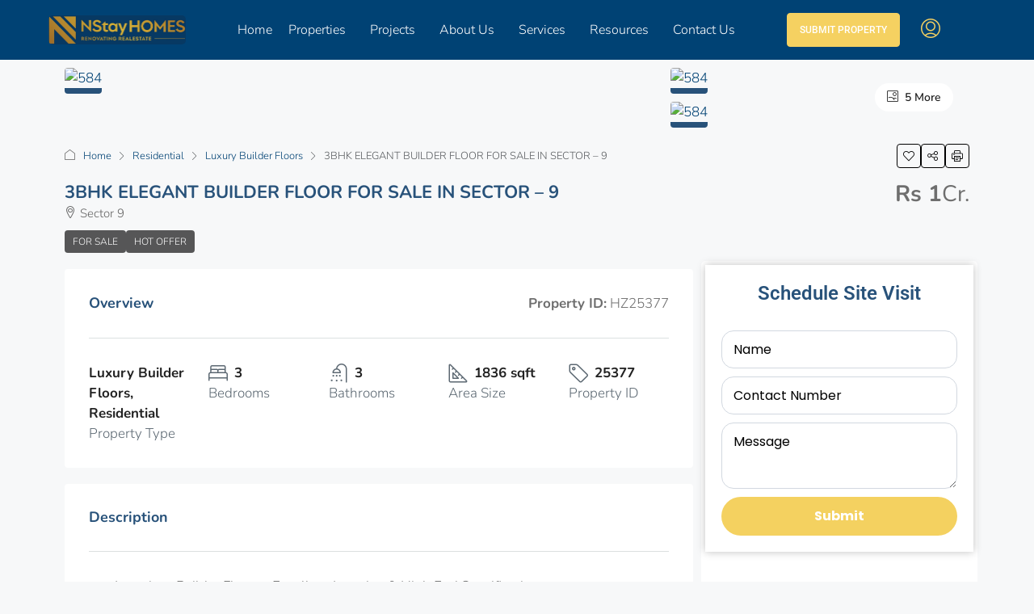

--- FILE ---
content_type: text/html; charset=UTF-8
request_url: https://www.nstayhomes.com/property/3bhk-elegant-builder-floor-for-sale-in-sector-9
body_size: 72478
content:
 <!doctype html>
<html lang="en-US">
<head>
	<meta charset="UTF-8" />
	<meta name="viewport" content="width=device-width, initial-scale=1.0" />
	<link rel="profile" href="https://gmpg.org/xfn/11" />
    <meta name="format-detection" content="telephone=no">
	<title>3BHK ELEGANT BUILDER FLOOR FOR SALE IN SECTOR &#8211; 9 &#8211; NStay HOMES</title>
		<style>
		.houzez-library-modal-btn {margin-left: 5px;background: #35AAE1;vertical-align: top;font-size: 0 !important;}
		.houzez-library-modal-btn:before {content: '';width: 16px;height: 16px;background-image: url('https://www.nstayhomes.com/wp-content/themes/houzez/img/studio-icon.png');background-position: center;background-size: contain;background-repeat: no-repeat;}
		#houzez-library-modal .houzez-elementor-template-library-template-name {text-align: right;flex: 1 0 0%;}
		.houzez-sync-btn {background: #28a745 !important;color: white !important;margin-right: 10px;}
		.houzez-sync-btn:hover {background: #218838 !important;}
		.houzez-notice {padding: 10px 15px;margin: 10px 0;border-radius: 4px;font-size: 14px;}
		.houzez-notice.houzez-success {background: #d4edda;color: #155724;border: 1px solid #c3e6cb;}
		.houzez-notice.houzez-error {background: #f8d7da;color: #721c24;border: 1px solid #f5c6cb;}
		.houzez-notice.houzez-info {background: #d1ecf1;color: #0c5460;border: 1px solid #bee5eb;}
		</style>
	<meta name='robots' content='max-image-preview:large' />
	<style>img:is([sizes="auto" i], [sizes^="auto," i]) { contain-intrinsic-size: 3000px 1500px }</style>
	<link rel='dns-prefetch' href='//maps.google.com' />
<link rel='dns-prefetch' href='//www.googletagmanager.com' />
<link rel='dns-prefetch' href='//fonts.googleapis.com' />
<link rel='preconnect' href='https://fonts.gstatic.com' crossorigin />
<link rel="alternate" type="application/rss+xml" title="NStay HOMES &raquo; Feed" href="https://www.nstayhomes.com/feed" />
<link rel="alternate" type="application/rss+xml" title="NStay HOMES &raquo; Comments Feed" href="https://www.nstayhomes.com/comments/feed" />
<meta property="og:title" content="3BHK ELEGANT BUILDER FLOOR FOR SALE IN SECTOR &#8211; 9"/><meta property="og:description" content="  	Luxurious Builder Floor at Excellent Location &amp; High End Specifications  	3Rooms with attached washrooms and balcony  	Posh Gated Colony with complete" /><meta property="og:type" content="article"/><meta property="og:url" content="https://www.nstayhomes.com/property/3bhk-elegant-builder-floor-for-sale-in-sector-9"/><meta property="og:site_name" content="NStay HOMES"/><meta property="og:image" content="https://www.nstayhomes.com/wp-content/uploads/2022/07/WhatsApp-Image-2022-06-27-at-2.02.13-PM.jpeg"/><script type="text/javascript">
/* <![CDATA[ */
window._wpemojiSettings = {"baseUrl":"https:\/\/s.w.org\/images\/core\/emoji\/15.1.0\/72x72\/","ext":".png","svgUrl":"https:\/\/s.w.org\/images\/core\/emoji\/15.1.0\/svg\/","svgExt":".svg","source":{"concatemoji":"https:\/\/www.nstayhomes.com\/wp-includes\/js\/wp-emoji-release.min.js?ver=6.8.1"}};
/*! This file is auto-generated */
!function(i,n){var o,s,e;function c(e){try{var t={supportTests:e,timestamp:(new Date).valueOf()};sessionStorage.setItem(o,JSON.stringify(t))}catch(e){}}function p(e,t,n){e.clearRect(0,0,e.canvas.width,e.canvas.height),e.fillText(t,0,0);var t=new Uint32Array(e.getImageData(0,0,e.canvas.width,e.canvas.height).data),r=(e.clearRect(0,0,e.canvas.width,e.canvas.height),e.fillText(n,0,0),new Uint32Array(e.getImageData(0,0,e.canvas.width,e.canvas.height).data));return t.every(function(e,t){return e===r[t]})}function u(e,t,n){switch(t){case"flag":return n(e,"\ud83c\udff3\ufe0f\u200d\u26a7\ufe0f","\ud83c\udff3\ufe0f\u200b\u26a7\ufe0f")?!1:!n(e,"\ud83c\uddfa\ud83c\uddf3","\ud83c\uddfa\u200b\ud83c\uddf3")&&!n(e,"\ud83c\udff4\udb40\udc67\udb40\udc62\udb40\udc65\udb40\udc6e\udb40\udc67\udb40\udc7f","\ud83c\udff4\u200b\udb40\udc67\u200b\udb40\udc62\u200b\udb40\udc65\u200b\udb40\udc6e\u200b\udb40\udc67\u200b\udb40\udc7f");case"emoji":return!n(e,"\ud83d\udc26\u200d\ud83d\udd25","\ud83d\udc26\u200b\ud83d\udd25")}return!1}function f(e,t,n){var r="undefined"!=typeof WorkerGlobalScope&&self instanceof WorkerGlobalScope?new OffscreenCanvas(300,150):i.createElement("canvas"),a=r.getContext("2d",{willReadFrequently:!0}),o=(a.textBaseline="top",a.font="600 32px Arial",{});return e.forEach(function(e){o[e]=t(a,e,n)}),o}function t(e){var t=i.createElement("script");t.src=e,t.defer=!0,i.head.appendChild(t)}"undefined"!=typeof Promise&&(o="wpEmojiSettingsSupports",s=["flag","emoji"],n.supports={everything:!0,everythingExceptFlag:!0},e=new Promise(function(e){i.addEventListener("DOMContentLoaded",e,{once:!0})}),new Promise(function(t){var n=function(){try{var e=JSON.parse(sessionStorage.getItem(o));if("object"==typeof e&&"number"==typeof e.timestamp&&(new Date).valueOf()<e.timestamp+604800&&"object"==typeof e.supportTests)return e.supportTests}catch(e){}return null}();if(!n){if("undefined"!=typeof Worker&&"undefined"!=typeof OffscreenCanvas&&"undefined"!=typeof URL&&URL.createObjectURL&&"undefined"!=typeof Blob)try{var e="postMessage("+f.toString()+"("+[JSON.stringify(s),u.toString(),p.toString()].join(",")+"));",r=new Blob([e],{type:"text/javascript"}),a=new Worker(URL.createObjectURL(r),{name:"wpTestEmojiSupports"});return void(a.onmessage=function(e){c(n=e.data),a.terminate(),t(n)})}catch(e){}c(n=f(s,u,p))}t(n)}).then(function(e){for(var t in e)n.supports[t]=e[t],n.supports.everything=n.supports.everything&&n.supports[t],"flag"!==t&&(n.supports.everythingExceptFlag=n.supports.everythingExceptFlag&&n.supports[t]);n.supports.everythingExceptFlag=n.supports.everythingExceptFlag&&!n.supports.flag,n.DOMReady=!1,n.readyCallback=function(){n.DOMReady=!0}}).then(function(){return e}).then(function(){var e;n.supports.everything||(n.readyCallback(),(e=n.source||{}).concatemoji?t(e.concatemoji):e.wpemoji&&e.twemoji&&(t(e.twemoji),t(e.wpemoji)))}))}((window,document),window._wpemojiSettings);
/* ]]> */
</script>

<link rel='stylesheet' id='ht_ctc_main_css-css' href='https://www.nstayhomes.com/wp-content/plugins/click-to-chat-for-whatsapp/new/inc/assets/css/main.css?ver=4.30' type='text/css' media='all' />
<link rel='stylesheet' id='hfe-widgets-style-css' href='https://www.nstayhomes.com/wp-content/plugins/header-footer-elementor/inc/widgets-css/frontend.css?ver=2.4.1' type='text/css' media='all' />
<style id='wp-emoji-styles-inline-css' type='text/css'>

	img.wp-smiley, img.emoji {
		display: inline !important;
		border: none !important;
		box-shadow: none !important;
		height: 1em !important;
		width: 1em !important;
		margin: 0 0.07em !important;
		vertical-align: -0.1em !important;
		background: none !important;
		padding: 0 !important;
	}
</style>
<link rel='stylesheet' id='wp-block-library-css' href='https://www.nstayhomes.com/wp-includes/css/dist/block-library/style.min.css?ver=6.8.1' type='text/css' media='all' />
<style id='classic-theme-styles-inline-css' type='text/css'>
/*! This file is auto-generated */
.wp-block-button__link{color:#fff;background-color:#32373c;border-radius:9999px;box-shadow:none;text-decoration:none;padding:calc(.667em + 2px) calc(1.333em + 2px);font-size:1.125em}.wp-block-file__button{background:#32373c;color:#fff;text-decoration:none}
</style>
<style id='global-styles-inline-css' type='text/css'>
:root{--wp--preset--aspect-ratio--square: 1;--wp--preset--aspect-ratio--4-3: 4/3;--wp--preset--aspect-ratio--3-4: 3/4;--wp--preset--aspect-ratio--3-2: 3/2;--wp--preset--aspect-ratio--2-3: 2/3;--wp--preset--aspect-ratio--16-9: 16/9;--wp--preset--aspect-ratio--9-16: 9/16;--wp--preset--color--black: #000000;--wp--preset--color--cyan-bluish-gray: #abb8c3;--wp--preset--color--white: #ffffff;--wp--preset--color--pale-pink: #f78da7;--wp--preset--color--vivid-red: #cf2e2e;--wp--preset--color--luminous-vivid-orange: #ff6900;--wp--preset--color--luminous-vivid-amber: #fcb900;--wp--preset--color--light-green-cyan: #7bdcb5;--wp--preset--color--vivid-green-cyan: #00d084;--wp--preset--color--pale-cyan-blue: #8ed1fc;--wp--preset--color--vivid-cyan-blue: #0693e3;--wp--preset--color--vivid-purple: #9b51e0;--wp--preset--gradient--vivid-cyan-blue-to-vivid-purple: linear-gradient(135deg,rgba(6,147,227,1) 0%,rgb(155,81,224) 100%);--wp--preset--gradient--light-green-cyan-to-vivid-green-cyan: linear-gradient(135deg,rgb(122,220,180) 0%,rgb(0,208,130) 100%);--wp--preset--gradient--luminous-vivid-amber-to-luminous-vivid-orange: linear-gradient(135deg,rgba(252,185,0,1) 0%,rgba(255,105,0,1) 100%);--wp--preset--gradient--luminous-vivid-orange-to-vivid-red: linear-gradient(135deg,rgba(255,105,0,1) 0%,rgb(207,46,46) 100%);--wp--preset--gradient--very-light-gray-to-cyan-bluish-gray: linear-gradient(135deg,rgb(238,238,238) 0%,rgb(169,184,195) 100%);--wp--preset--gradient--cool-to-warm-spectrum: linear-gradient(135deg,rgb(74,234,220) 0%,rgb(151,120,209) 20%,rgb(207,42,186) 40%,rgb(238,44,130) 60%,rgb(251,105,98) 80%,rgb(254,248,76) 100%);--wp--preset--gradient--blush-light-purple: linear-gradient(135deg,rgb(255,206,236) 0%,rgb(152,150,240) 100%);--wp--preset--gradient--blush-bordeaux: linear-gradient(135deg,rgb(254,205,165) 0%,rgb(254,45,45) 50%,rgb(107,0,62) 100%);--wp--preset--gradient--luminous-dusk: linear-gradient(135deg,rgb(255,203,112) 0%,rgb(199,81,192) 50%,rgb(65,88,208) 100%);--wp--preset--gradient--pale-ocean: linear-gradient(135deg,rgb(255,245,203) 0%,rgb(182,227,212) 50%,rgb(51,167,181) 100%);--wp--preset--gradient--electric-grass: linear-gradient(135deg,rgb(202,248,128) 0%,rgb(113,206,126) 100%);--wp--preset--gradient--midnight: linear-gradient(135deg,rgb(2,3,129) 0%,rgb(40,116,252) 100%);--wp--preset--font-size--small: 13px;--wp--preset--font-size--medium: 20px;--wp--preset--font-size--large: 36px;--wp--preset--font-size--x-large: 42px;--wp--preset--spacing--20: 0.44rem;--wp--preset--spacing--30: 0.67rem;--wp--preset--spacing--40: 1rem;--wp--preset--spacing--50: 1.5rem;--wp--preset--spacing--60: 2.25rem;--wp--preset--spacing--70: 3.38rem;--wp--preset--spacing--80: 5.06rem;--wp--preset--shadow--natural: 6px 6px 9px rgba(0, 0, 0, 0.2);--wp--preset--shadow--deep: 12px 12px 50px rgba(0, 0, 0, 0.4);--wp--preset--shadow--sharp: 6px 6px 0px rgba(0, 0, 0, 0.2);--wp--preset--shadow--outlined: 6px 6px 0px -3px rgba(255, 255, 255, 1), 6px 6px rgba(0, 0, 0, 1);--wp--preset--shadow--crisp: 6px 6px 0px rgba(0, 0, 0, 1);}:where(.is-layout-flex){gap: 0.5em;}:where(.is-layout-grid){gap: 0.5em;}body .is-layout-flex{display: flex;}.is-layout-flex{flex-wrap: wrap;align-items: center;}.is-layout-flex > :is(*, div){margin: 0;}body .is-layout-grid{display: grid;}.is-layout-grid > :is(*, div){margin: 0;}:where(.wp-block-columns.is-layout-flex){gap: 2em;}:where(.wp-block-columns.is-layout-grid){gap: 2em;}:where(.wp-block-post-template.is-layout-flex){gap: 1.25em;}:where(.wp-block-post-template.is-layout-grid){gap: 1.25em;}.has-black-color{color: var(--wp--preset--color--black) !important;}.has-cyan-bluish-gray-color{color: var(--wp--preset--color--cyan-bluish-gray) !important;}.has-white-color{color: var(--wp--preset--color--white) !important;}.has-pale-pink-color{color: var(--wp--preset--color--pale-pink) !important;}.has-vivid-red-color{color: var(--wp--preset--color--vivid-red) !important;}.has-luminous-vivid-orange-color{color: var(--wp--preset--color--luminous-vivid-orange) !important;}.has-luminous-vivid-amber-color{color: var(--wp--preset--color--luminous-vivid-amber) !important;}.has-light-green-cyan-color{color: var(--wp--preset--color--light-green-cyan) !important;}.has-vivid-green-cyan-color{color: var(--wp--preset--color--vivid-green-cyan) !important;}.has-pale-cyan-blue-color{color: var(--wp--preset--color--pale-cyan-blue) !important;}.has-vivid-cyan-blue-color{color: var(--wp--preset--color--vivid-cyan-blue) !important;}.has-vivid-purple-color{color: var(--wp--preset--color--vivid-purple) !important;}.has-black-background-color{background-color: var(--wp--preset--color--black) !important;}.has-cyan-bluish-gray-background-color{background-color: var(--wp--preset--color--cyan-bluish-gray) !important;}.has-white-background-color{background-color: var(--wp--preset--color--white) !important;}.has-pale-pink-background-color{background-color: var(--wp--preset--color--pale-pink) !important;}.has-vivid-red-background-color{background-color: var(--wp--preset--color--vivid-red) !important;}.has-luminous-vivid-orange-background-color{background-color: var(--wp--preset--color--luminous-vivid-orange) !important;}.has-luminous-vivid-amber-background-color{background-color: var(--wp--preset--color--luminous-vivid-amber) !important;}.has-light-green-cyan-background-color{background-color: var(--wp--preset--color--light-green-cyan) !important;}.has-vivid-green-cyan-background-color{background-color: var(--wp--preset--color--vivid-green-cyan) !important;}.has-pale-cyan-blue-background-color{background-color: var(--wp--preset--color--pale-cyan-blue) !important;}.has-vivid-cyan-blue-background-color{background-color: var(--wp--preset--color--vivid-cyan-blue) !important;}.has-vivid-purple-background-color{background-color: var(--wp--preset--color--vivid-purple) !important;}.has-black-border-color{border-color: var(--wp--preset--color--black) !important;}.has-cyan-bluish-gray-border-color{border-color: var(--wp--preset--color--cyan-bluish-gray) !important;}.has-white-border-color{border-color: var(--wp--preset--color--white) !important;}.has-pale-pink-border-color{border-color: var(--wp--preset--color--pale-pink) !important;}.has-vivid-red-border-color{border-color: var(--wp--preset--color--vivid-red) !important;}.has-luminous-vivid-orange-border-color{border-color: var(--wp--preset--color--luminous-vivid-orange) !important;}.has-luminous-vivid-amber-border-color{border-color: var(--wp--preset--color--luminous-vivid-amber) !important;}.has-light-green-cyan-border-color{border-color: var(--wp--preset--color--light-green-cyan) !important;}.has-vivid-green-cyan-border-color{border-color: var(--wp--preset--color--vivid-green-cyan) !important;}.has-pale-cyan-blue-border-color{border-color: var(--wp--preset--color--pale-cyan-blue) !important;}.has-vivid-cyan-blue-border-color{border-color: var(--wp--preset--color--vivid-cyan-blue) !important;}.has-vivid-purple-border-color{border-color: var(--wp--preset--color--vivid-purple) !important;}.has-vivid-cyan-blue-to-vivid-purple-gradient-background{background: var(--wp--preset--gradient--vivid-cyan-blue-to-vivid-purple) !important;}.has-light-green-cyan-to-vivid-green-cyan-gradient-background{background: var(--wp--preset--gradient--light-green-cyan-to-vivid-green-cyan) !important;}.has-luminous-vivid-amber-to-luminous-vivid-orange-gradient-background{background: var(--wp--preset--gradient--luminous-vivid-amber-to-luminous-vivid-orange) !important;}.has-luminous-vivid-orange-to-vivid-red-gradient-background{background: var(--wp--preset--gradient--luminous-vivid-orange-to-vivid-red) !important;}.has-very-light-gray-to-cyan-bluish-gray-gradient-background{background: var(--wp--preset--gradient--very-light-gray-to-cyan-bluish-gray) !important;}.has-cool-to-warm-spectrum-gradient-background{background: var(--wp--preset--gradient--cool-to-warm-spectrum) !important;}.has-blush-light-purple-gradient-background{background: var(--wp--preset--gradient--blush-light-purple) !important;}.has-blush-bordeaux-gradient-background{background: var(--wp--preset--gradient--blush-bordeaux) !important;}.has-luminous-dusk-gradient-background{background: var(--wp--preset--gradient--luminous-dusk) !important;}.has-pale-ocean-gradient-background{background: var(--wp--preset--gradient--pale-ocean) !important;}.has-electric-grass-gradient-background{background: var(--wp--preset--gradient--electric-grass) !important;}.has-midnight-gradient-background{background: var(--wp--preset--gradient--midnight) !important;}.has-small-font-size{font-size: var(--wp--preset--font-size--small) !important;}.has-medium-font-size{font-size: var(--wp--preset--font-size--medium) !important;}.has-large-font-size{font-size: var(--wp--preset--font-size--large) !important;}.has-x-large-font-size{font-size: var(--wp--preset--font-size--x-large) !important;}
:where(.wp-block-post-template.is-layout-flex){gap: 1.25em;}:where(.wp-block-post-template.is-layout-grid){gap: 1.25em;}
:where(.wp-block-columns.is-layout-flex){gap: 2em;}:where(.wp-block-columns.is-layout-grid){gap: 2em;}
:root :where(.wp-block-pullquote){font-size: 1.5em;line-height: 1.6;}
</style>
<link rel='stylesheet' id='elementor-icons-css' href='https://www.nstayhomes.com/wp-content/plugins/elementor/assets/lib/eicons/css/elementor-icons.min.css?ver=5.40.0' type='text/css' media='all' />
<link rel='stylesheet' id='elementor-frontend-css' href='https://www.nstayhomes.com/wp-content/plugins/elementor/assets/css/frontend.min.css?ver=3.29.2' type='text/css' media='all' />
<link rel='stylesheet' id='elementor-post-20178-css' href='https://www.nstayhomes.com/wp-content/uploads/elementor/css/post-20178.css?ver=1749969232' type='text/css' media='all' />
<link rel='stylesheet' id='houzez-studio-css' href='https://www.nstayhomes.com/wp-content/plugins/houzez-studio/public/css/houzez-studio-public.css?ver=1.2.1' type='text/css' media='all' />
<link rel='stylesheet' id='hfe-style-css' href='https://www.nstayhomes.com/wp-content/plugins/header-footer-elementor/assets/css/header-footer-elementor.css?ver=2.4.1' type='text/css' media='all' />
<link rel='stylesheet' id='elementor-post-17534-css' href='https://www.nstayhomes.com/wp-content/uploads/elementor/css/post-17534.css?ver=1750017735' type='text/css' media='all' />
<link rel='stylesheet' id='houzez-author-box-css' href='https://www.nstayhomes.com/wp-content/plugins/houzez-theme-functionality/elementor/assets/css/author-box.css?ver=1.0.0' type='text/css' media='all' />
<link rel='stylesheet' id='bootstrap-css' href='https://www.nstayhomes.com/wp-content/themes/houzez/css/bootstrap.min.css?ver=5.3.3' type='text/css' media='all' />
<link rel='stylesheet' id='bootstrap-select-css' href='https://www.nstayhomes.com/wp-content/themes/houzez/css/bootstrap-select.min.css?ver=1.14.0' type='text/css' media='all' />
<link rel='stylesheet' id='houzez-icons-css' href='https://www.nstayhomes.com/wp-content/themes/houzez/css/icons.css?ver=4.0.6' type='text/css' media='all' />
<link rel='stylesheet' id='slick-css' href='https://www.nstayhomes.com/wp-content/themes/houzez/css/slick.min.css?ver=1.8.1' type='text/css' media='all' />
<link rel='stylesheet' id='slick-theme-css' href='https://www.nstayhomes.com/wp-content/themes/houzez/css/slick-theme.min.css?ver=1.8.1' type='text/css' media='all' />
<link rel='stylesheet' id='lightslider-css' href='https://www.nstayhomes.com/wp-content/themes/houzez/css/lightslider.css?ver=1.1.3' type='text/css' media='all' />
<link rel='stylesheet' id='fancybox-css' href='https://www.nstayhomes.com/wp-content/themes/houzez/js/vendors/fancybox/fancybox.css?ver=5.0.36' type='text/css' media='all' />
<link rel='stylesheet' id='bootstrap-datepicker-css' href='https://www.nstayhomes.com/wp-content/themes/houzez/css/bootstrap-datepicker.min.css?ver=1.9.0' type='text/css' media='all' />
<link rel='stylesheet' id='houzez-main-css' href='https://www.nstayhomes.com/wp-content/themes/houzez/css/main.css?ver=4.0.6' type='text/css' media='all' />
<link rel='stylesheet' id='houzez-styling-options-css' href='https://www.nstayhomes.com/wp-content/themes/houzez/css/styling-options.css?ver=4.0.6' type='text/css' media='all' />
<link rel='stylesheet' id='houzez-style-css' href='https://www.nstayhomes.com/wp-content/themes/houzez-child/style.css?ver=4.0.6' type='text/css' media='all' />
<style id='houzez-style-inline-css' type='text/css'>

        @media (min-width: 1200px) {
          .container {
              max-width: 1210px;
          }
        }
        body {
            font-family: Roboto;
            font-size: 15px;
            font-weight: 300;
            line-height: 25px;
            text-transform: none;
        }
        .main-nav,
        .dropdown-menu,
        .login-register,
        .btn.btn-create-listing,
        .logged-in-nav,
        .btn-phone-number {
          font-family: Roboto;
          font-size: 12px;
          font-weight: 500;
          text-transform: uppercase;
        }

        .btn,
        .ele-btn,
        .houzez-search-button,
        .houzez-submit-button,
        .form-control,
        .bootstrap-select .text,
        .sort-by-title,
        .woocommerce ul.products li.product .button,
        .form-control,
        .bootstrap-select .text,
        .sort-by-title {
          font-family: Roboto;
        }
        
        h1, h2, h3, h4, h5, h6, .item-title {
          font-family: Roboto;
          font-weight: 400;
          text-transform: capitalize;
        }

        .post-content-wrap h1, .post-content-wrap h2, .post-content-wrap h3, .post-content-wrap h4, .post-content-wrap h5, .post-content-wrap h6 {
          font-weight: 400;
          text-transform: capitalize;
          text-align: inherit; 
        }

        .top-bar-wrap {
            font-family: Roboto;
            font-size: 15px;
            font-weight: 300;
            text-transform: none;   
        }
        .footer-wrap {
            font-family: Roboto;
            font-size: 14px;
            font-weight: 300;
            text-transform: none;
        }
        
        .header-v1 .header-inner-wrap {
            height: 70px; 
        }
        .header-v1 .header-inner-wrap .nav-link {
          line-height: 70px;
        }
        .header-v2 .header-top .navbar {
          height: 110px; 
        }

        .header-v2 .header-bottom .header-inner-wrap {
            height: 54px;
        }

        .header-v2 .header-bottom .header-inner-wrap .nav-link {
            line-height: 54px;
        }

        .header-v3 .header-top .header-inner-wrap,
        .header-v3 .header-top .header-contact-wrap {
          height: 80px;
          line-height: 80px; 
        }
        .header-v3 .header-bottom .header-inner-wrap {
            height: 54px;
        }
        .header-v3 .header-bottom .header-inner-wrap .nav-link {
            line-height: 54px;
        }

        .header-v4 .header-inner-wrap {
            height: 90px;
        }
        .header-v4 .header-inner-wrap .nav-link {
            line-height: 90px;
        }

        .header-v5 .header-top .header-inner-wrap {
            height: 110px;
        }

        .header-v5 .header-bottom .header-inner-wrap {
            height: 54px;
            line-height: 54px;
        }

        .header-v6 .header-inner-wrap,
        .header-v6 .navbar-logged-in-wrap {
            height: 60px;
            line-height: 60px;
        }

        @media (min-width: 1200px) {
            .header-v5 .header-top .container {
                max-width: 1170px;
            }
        }
    
      body,
      .main-wrap,
      .fw-property-documents-wrap h3 span, 
      .fw-property-details-wrap h3 span {
        background-color: #f7f8f9; 
      }
      .houzez-main-wrap-v2, .main-wrap.agent-detail-page-v2 {
        background-color: #ffffff;
      }

       body,
      .form-control,
      .bootstrap-select .text,
      .item-title a,
      .listing-tabs .nav-tabs .nav-link,
      .item-wrap-v2 .item-amenities li span,
      .item-wrap-v2 .item-amenities li:before,
      .item-parallax-wrap .item-price-wrap,
      .list-view .item-body .item-price-wrap,
      .property-slider-item .item-price-wrap,
      .page-title-wrap .item-price-wrap,
      .agent-information .agent-phone span a,
      .property-overview-wrap ul li strong,
      .mobile-property-title .item-price-wrap .item-price,
      .fw-property-features-left li a,
      .lightbox-content-wrap .item-price-wrap,
      .blog-post-item-v1 .blog-post-title h3 a,
      .blog-post-content-widget h4 a,
      .property-item-widget .right-property-item-widget-wrap .item-price-wrap,
      .login-register-form .modal-header .login-register-tabs .nav-link.active,
      .agent-list-wrap .agent-list-content h2 a,
      .agent-list-wrap .agent-list-contact li a,
      .developer-list-wrap .developer-list-content h2 a,
      .developer-list-wrap .developer-list-contact li a,
      .agent-contacts-wrap li a,
      .menu-edit-property li a,
      .statistic-referrals-list li a,
      .chart-nav .nav-pills .nav-link,
      .dashboard-table-properties td .property-payment-status,
      .dashboard-mobile-edit-menu-wrap .bootstrap-select > .dropdown-toggle.bs-placeholder,
      .payment-method-block .radio-tab .control-text,
      .post-title-wrap h2 a,
      .lead-nav-tab.nav-pills .nav-link,
      .deals-nav-tab.nav-pills .nav-link,
      .btn-light-grey-outlined:hover,
      button:not(.bs-placeholder) .filter-option-inner-inner,
      .fw-property-floor-plans-wrap .floor-plans-tabs a,
      .products > .product > .item-body > a,
      .woocommerce ul.products li.product .price,
      .woocommerce div.product p.price, 
      .woocommerce div.product span.price,
      .woocommerce #reviews #comments ol.commentlist li .meta,
      .woocommerce-MyAccount-navigation ul li a,
      .activitiy-item-close-button a,
      .property-section-wrap li a,
      .propertie-list ul li a {
       color: #222222; 
     }


    
      a,
      a:hover,
      a:active,
      a:focus,
      .primary-text,
      .btn-clear,
      .btn-apply,
      .btn-primary-outlined,
      .btn-primary-outlined:before,
      .item-title a:hover,
      .sort-by .bootstrap-select .bs-placeholder,
      .sort-by .bootstrap-select > .btn,
      .sort-by .bootstrap-select > .btn:active,
      .page-link,
      .page-link:hover,
      .accordion-title:before,
      .blog-post-content-widget h4 a:hover,
      .agent-list-wrap .agent-list-content h2 a:hover,
      .agent-list-wrap .agent-list-contact li a:hover,
      .agent-contacts-wrap li a:hover,
      .agent-nav-wrap .nav-pills .nav-link,
      .dashboard-side-menu-wrap .side-menu-dropdown a.active,
      .menu-edit-property li a.active,
      .menu-edit-property li a:hover,
      .dashboard-statistic-block h3 .fa,
      .statistic-referrals-list li a:hover,
      .chart-nav .nav-pills .nav-link.active,
      .board-message-icon-wrap.active,
      .post-title-wrap h2 a:hover,
      .listing-switch-view .switch-btn.active,
      .item-wrap-v6 .item-price-wrap,
      .listing-v6 .list-view .item-body .item-price-wrap,
      .woocommerce nav.woocommerce-pagination ul li a, 
      .woocommerce nav.woocommerce-pagination ul li span,
      .woocommerce-MyAccount-navigation ul li a:hover,
      .property-schedule-tour-form-wrap .control input:checked ~ .control__indicator,
      .property-schedule-tour-form-wrap .control:hover,
      .property-walkscore-wrap-v2 .score-details .houzez-icon,
      .login-register .btn-icon-login-register + .dropdown-menu a,
      .activitiy-item-close-button a:hover,
      .property-section-wrap li a:hover,
      .agent-detail-page-v2 .agent-nav-wrap .nav-link.active,
      .property-lightbox-v2-sections-navigation .slick-prev, 
      .property-lightbox-v2-sections-navigation .slick-next,
      .property-lightbox-v2-sections-navigation .slick-slide.current-section,
      .property-lightbox-v2-sections-navigation .nav-link.active,
      .property-lightbox-v3-sections-navigation .slick-prev,
      .property-lightbox-v3-sections-navigation .slick-next,
      .property-lightbox-v3-sections-navigation .slick-slide.current-section,
      .property-lightbox-v3-sections-navigation .nav-link.active,
      .agent-detail-page-v2 .listing-tabs .nav-link.active,
      .taxonomy-item-list a:before,
      .stats-box .icon-box i,
      .propertie-list ul li a.active,
      .propertie-list ul li a:hover,
      .nav-link,
      .agent-list-position a,
      .top-banner-wrap .nav-pills .nav-link:hover {
        color: #004274; 
      }

      .houzez-search-form-js .nav-pills .nav-link:hover, .top-banner-wrap .nav-pills .nav-link:hover {
          color: #fff;
      }
      
      .control input:checked ~ .control__indicator,
      .btn-primary-outlined:hover,
      .page-item.active .page-link,
      .slick-prev:hover,
      .slick-prev:focus,
      .slick-next:hover,
      .slick-next:focus,
      .mobile-property-tools .nav-pills .nav-link.active,
      .login-register-form .modal-header,
      .agent-nav-wrap .nav-pills .nav-link.active,
      .board-message-icon-wrap .notification-circle,
      .primary-label,
      .fc-event,
      .fc-event-dot,
      .compare-table .table-hover > tbody > tr:hover,
      .post-tag,
      .datepicker table tr td.active.active,
      .datepicker table tr td.active.disabled,
      .datepicker table tr td.active.disabled.active,
      .datepicker table tr td.active.disabled.disabled,
      .datepicker table tr td.active.disabled:active,
      .datepicker table tr td.active.disabled:hover,
      .datepicker table tr td.active.disabled:hover.active,
      .datepicker table tr td.active.disabled:hover.disabled,
      .datepicker table tr td.active.disabled:hover:active,
      .datepicker table tr td.active.disabled:hover:hover,
      .datepicker table tr td.active.disabled:hover[disabled],
      .datepicker table tr td.active.disabled[disabled],
      .datepicker table tr td.active:active,
      .datepicker table tr td.active:hover,
      .datepicker table tr td.active:hover.active,
      .datepicker table tr td.active:hover.disabled,
      .datepicker table tr td.active:hover:active,
      .datepicker table tr td.active:hover:hover,
      .datepicker table tr td.active:hover[disabled],
      .datepicker table tr td.active[disabled],
      .ui-slider-horizontal .ui-slider-range,
      .slick-arrow,
      .btn-load-more .spinner .bounce1,
      .btn-load-more .spinner .bounce2,
      .btn-load-more .spinner .bounce3 {
        background-color: #004274; 
      }

      .control input:checked ~ .control__indicator,
      .btn-primary-outlined,
      .btn-primary-outlined:hover,
      .page-item.active .page-link,
      .mobile-property-tools .nav-pills .nav-link.active,
      .agent-nav-wrap .nav-pills .nav-link,
      .agent-nav-wrap .nav-pills .nav-link.active,
      .chart-nav .nav-pills .nav-link.active,
      .dashaboard-snake-nav .step-block.active,
      .fc-event,
      .fc-event-dot,
      .save-search-form-wrap,
      .property-schedule-tour-form-wrap .control input:checked ~ .control__indicator,
      .property-tabs-module.property-nav-tabs-v5 .nav-link.active,
      .price-table-button
          .control--radio
          input:checked
          + .control__indicator
          + .control__label
          + .control__background,
      .agent-detail-page-v2 .agent-nav-wrap .nav-link.active {
        border-color: #004274; 
      }

      .stats-box .icon-box {
        border: 1px solid #004274;
      }

      .slick-arrow:hover {
        background-color: rgba(244,209,96,1); 
      }

      .property-banner .nav-pills .nav-link.active {
        background-color: rgba(244,209,96,1) !important; 
      }

      .property-navigation-wrap a.active {
        color: #004274;
        -webkit-box-shadow: inset 0 -3px #004274;
        box-shadow: inset 0 -3px #004274; 
      }

      .property-nav-tabs-v1 .nav-item .nav-link.active,
      .property-nav-tabs-v1 .nav-item .nav-link.show,
      .property-nav-tabs-v2 .nav-item .nav-link.active,
      .property-nav-tabs-v2 .nav-item .nav-link.show {
          -webkit-box-shadow: 0 3px 0 inset #004274;
          box-shadow: 0 3px 0 inset #004274;
          border-bottom: 2px solid #f7f8f9;
      }

      .property-tabs-module.property-nav-tabs-v3 .nav-link.active::before,
      .property-tabs-module.property-nav-tabs-v4 .nav-link.active::before {
          border-top-color: #004274;
      }
      
      .property-tabs-module.property-nav-tabs-v3 .nav-link.active::after,
      .property-tabs-module.property-nav-tabs-v4 .nav-link.active::after {
          border-bottom-color: #f7f8f9;
          border-top-color: #f7f8f9;
      }

      .property-tabs-module.property-nav-tabs-v3 .nav-link.active,
      .property-tabs-module.property-nav-tabs-v4 .nav-link.active {
          border-bottom: 1px solid #004274;
      }

      @media (max-width: 767.98px) {
          .product-tabs-wrap-v1 .nav-link.active {
              background-color: #004274 !important;
              border-color: #004274;
          }
      }

      .property-lightbox-nav .nav-item.nav-item-active {
          -webkit-box-shadow: inset 0 -3px #004274;
          box-shadow: inset 0 -3px #004274;
      }

      .property-lightbox-nav .nav-item.nav-item-active a {
          color: #004274;
      }

      .deals-table-wrap {
          scrollbar-color: #004274 #f1f1f1;
      }

      .deals-table-wrap::-webkit-scrollbar-thumb {
          background: #004274;
      }

      .deals-table-wrap::-webkit-scrollbar-thumb:hover {
          background: #004274;
      }

      .deals-table-wrap::-webkit-scrollbar-track {
          background: #004274;
      }

      .btn-primary,
      .fc-button-primary,
      .woocommerce nav.woocommerce-pagination ul li a:focus, 
      .woocommerce nav.woocommerce-pagination ul li a:hover, 
      .woocommerce nav.woocommerce-pagination ul li span.current {
        color: #fff;
        background-color: #004274;
        border-color: #004274; 
      }
      .btn-primary:focus, .btn-primary:focus:active,
      .fc-button-primary:focus,
      .fc-button-primary:focus:active {
        color: #fff;
        background-color: #004274;
        border-color: #004274; 
      }
      .btn-primary:hover,
      .fc-button-primary:hover {
        color: #fff;
        background-color: #f4d160;
        border-color: #f4d160; 
      }
      .btn-primary:active, 
      .btn-primary:not(:disabled):not(:disabled):active,
      .fc-button-primary:active,
      .fc-button-primary:not(:disabled):not(:disabled):active {
        color: #fff;
        background-color: #f4d160;
        border-color: #f4d160; 
      }

      .btn-secondary,
      .woocommerce span.onsale,
      .woocommerce ul.products li.product .button,
      .woocommerce #respond input#submit.alt, 
      .woocommerce a.button.alt, 
      .woocommerce button.button.alt, 
      .woocommerce input.button.alt,
      .woocommerce #review_form #respond .form-submit input,
      .woocommerce #respond input#submit, 
      .woocommerce a.button, 
      .woocommerce button.button, 
      .woocommerce input.button {
        color: #fff;
        background-color: #f4d160;
        border-color: #f4d160; 
      }
      .btn-secondary:focus,
      .btn-secondary:focus:active {
        color: #fff;
        background-color: #f4d160;
        border-color: #f4d160; 
      }
      .woocommerce ul.products li.product .button:focus,
      .woocommerce ul.products li.product .button:active,
      .woocommerce #respond input#submit.alt:focus, 
      .woocommerce a.button.alt:focus, 
      .woocommerce button.button.alt:focus, 
      .woocommerce input.button.alt:focus,
      .woocommerce #respond input#submit.alt:active, 
      .woocommerce a.button.alt:active, 
      .woocommerce button.button.alt:active, 
      .woocommerce input.button.alt:active,
      .woocommerce #review_form #respond .form-submit input:focus,
      .woocommerce #review_form #respond .form-submit input:active,
      .woocommerce #respond input#submit:active, 
      .woocommerce a.button:active, 
      .woocommerce button.button:active, 
      .woocommerce input.button:active,
      .woocommerce #respond input#submit:focus, 
      .woocommerce a.button:focus, 
      .woocommerce button.button:focus, 
      .woocommerce input.button:focus {
        color: #fff;
        background-color: #f4d160;
        border-color: #f4d160; 
      }
      .btn-secondary:hover,
      .woocommerce ul.products li.product .button:hover,
      .woocommerce #respond input#submit.alt:hover, 
      .woocommerce a.button.alt:hover, 
      .woocommerce button.button.alt:hover, 
      .woocommerce input.button.alt:hover,
      .woocommerce #review_form #respond .form-submit input:hover,
      .woocommerce #respond input#submit:hover, 
      .woocommerce a.button:hover, 
      .woocommerce button.button:hover, 
      .woocommerce input.button:hover {
        color: #fff;
        background-color: #28527a;
        border-color: #28527a; 
      }
      .btn-secondary:active, 
      .btn-secondary:not(:disabled):not(:disabled):active {
        color: #fff;
        background-color: #28527a;
        border-color: #28527a; 
      }

      .btn-primary-outlined {
        color: #004274;
        background-color: transparent;
        border-color: #004274; 
      }
      .btn-primary-outlined:focus, .btn-primary-outlined:focus:active {
        color: #004274;
        background-color: transparent;
        border-color: #004274; 
      }
      .btn-primary-outlined:hover {
        color: #fff;
        background-color: #f4d160;
        border-color: #f4d160; 
      }
      .btn-primary-outlined:active, .btn-primary-outlined:not(:disabled):not(:disabled):active {
        color: #004274;
        background-color: rgba(26, 26, 26, 0);
        border-color: #f4d160; 
      }

      .btn-secondary-outlined {
        color: #f4d160;
        background-color: transparent;
        border-color: #f4d160; 
      }
      .btn-secondary-outlined:focus, .btn-secondary-outlined:focus:active {
        color: #f4d160;
        background-color: transparent;
        border-color: #f4d160; 
      }
      .btn-secondary-outlined:hover {
        color: #fff;
        background-color: #28527a;
        border-color: #28527a; 
      }
      .btn-secondary-outlined:active, .btn-secondary-outlined:not(:disabled):not(:disabled):active {
        color: #f4d160;
        background-color: rgba(26, 26, 26, 0);
        border-color: #28527a; 
      }

      .btn-call {
        color: #f4d160;
        background-color: transparent;
        border-color: #f4d160; 
      }
      .btn-call:focus, .btn-call:focus:active {
        color: #f4d160;
        background-color: transparent;
        border-color: #f4d160; 
      }
      .btn-call:hover {
        color: #f4d160;
        background-color: rgba(26, 26, 26, 0);
        border-color: #28527a; 
      }
      .btn-call:active, .btn-call:not(:disabled):not(:disabled):active {
        color: #f4d160;
        background-color: rgba(26, 26, 26, 0);
        border-color: #28527a; 
      }
      .icon-delete .btn-loader:after{
          border-color: #004274 transparent #004274 transparent
      }
    
      .header-v1 {
        background-color: #004274;
        border-bottom: 1px solid #004274; 
      }

      .header-v1 a.nav-link,
      .header-v1 .btn-phone-number a {
        color: #FFFFFF; 
      }

      .header-v1 a.nav-link:hover,
      .header-v1 a.nav-link:active {
        color: #ffffff;
        background-color: rgba(0, 174, 255, 0.1); 
      }
      .header-desktop .main-nav .nav-link {
          letter-spacing: 0.0px;
      }
      .header-v1 .btn-phone-number a:hover,
      .header-v1 .btn-phone-number a:active {
        color: #ffffff;
      }
    
      .header-v2 .header-top,
      .header-v5 .header-top,
      .header-v2 .header-contact-wrap {
        background-color: #ffffff; 
      }

      .header-v2 .header-bottom, 
      .header-v5 .header-bottom {
        background-color: #004274;
      }

      .header-v2 .header-contact-wrap .header-contact-right, .header-v2 .header-contact-wrap .header-contact-right a, .header-contact-right a:hover, header-contact-right a:active {
        color: #004274; 
      }

      .header-v2 .header-contact-left {
        color: #004274; 
      }

      .header-v2 .header-bottom,
      .header-v2 .navbar-nav > li,
      .header-v2 .navbar-nav > li:first-of-type,
      .header-v5 .header-bottom,
      .header-v5 .navbar-nav > li,
      .header-v5 .navbar-nav > li:first-of-type {
        border-color: rgba(0, 174, 255, 0.2);
      }

      .header-v2 a.nav-link,
      .header-v5 a.nav-link {
        color: #ffffff; 
      }

      .header-v2 a.nav-link:hover,
      .header-v2 a.nav-link:active,
      .header-v5 a.nav-link:hover,
      .header-v5 a.nav-link:active {
        color: #00aeff;
        background-color: rgba(0, 174, 255, 0.1); 
      }

      .header-v2 .header-contact-right a:hover, 
      .header-v2 .header-contact-right a:active,
      .header-v3 .header-contact-right a:hover, 
      .header-v3 .header-contact-right a:active {
        background-color: transparent;
      }

      .header-v2 .header-social-icons a,
      .header-v5 .header-social-icons a {
        color: #004274; 
      }
    
      .header-v3 .header-top {
        background-color: #004274; 
      }

      .header-v3 .header-bottom {
        background-color: #004274; 
      }

      .header-v3 .header-contact,
      .header-v3-mobile {
        background-color: #00aeff;
        color: #ffffff; 
      }

      .header-v3 .header-bottom,
      .header-v3 .login-register,
      .header-v3 .navbar-nav > li,
      .header-v3 .navbar-nav > li:first-of-type {
        border-color: rgba(0, 174, 239, 0.2); 
      }

      .header-v3 a.nav-link, 
      .header-v3 .header-contact-right a:hover, .header-v3 .header-contact-right a:active {
        color: #FFFFFF; 
      }

      .header-v3 a.nav-link:hover,
      .header-v3 a.nav-link:active {
        color: #00aeff;
        background-color: rgba(0, 174, 255, 0.1); 
      }

      .header-v3 .header-social-icons a {
        color: #004274; 
      }
    
      .header-v4 {
        background-color: #ffffff; 
      }

      .header-v4 a.nav-link,
      .header-v4 .btn-phone-number a {
        color: #004274; 
      }

      .header-v4 a.nav-link:hover,
      .header-v4 a.nav-link:active {
        color: #00aeef;
        background-color: rgba(0, 174, 255, 0.1); 
      }

      .header-v4 .btn-phone-number a:hover,
      .header-v4 .btn-phone-number a:active {
        color: #00aeef;
      }
    
      .header-v6 .header-top {
        background-color: #004274; 
      }

      .header-v6 a.nav-link {
        color: #FFFFFF; 
      }

      .header-v6 a.nav-link:hover,
      .header-v6 a.nav-link:active {
        color: #00aeff;
        background-color: rgba(0, 174, 255, 0.1); 
      }

      .header-v6 .header-social-icons a {
        color: #FFFFFF; 
      }
    
      .header-transparent-wrap .header-v4 {
        border-bottom: 1px solid rgba(255, 255, 255, 0.3); 
      }

      .header-transparent-wrap .header-v4 .nav-link, 
      .header-transparent-wrap .header-v4 .login-register-nav a, 
      .header-transparent-wrap .btn-phone-number a {
        color: #ffffff;
      }

      .header-transparent-wrap .header-v4 .nav-link:hover, 
      .header-transparent-wrap .header-v4 .nav-link:active {
        color: #ffffff; 
      }

      .header-transparent-wrap .header-v4 .login-register-nav a:hover, 
      .header-transparent-wrap .header-v4 .login-register-nav a:active,
      .header-transparent-wrap .btn-phone-number a:hover,
      .header-transparent-wrap .btn-phone-number a:active {
        color: #ffffff;
      }
    
      .main-nav .navbar-nav .nav-item .dropdown-menu,
      .login-register .login-register-nav li .dropdown-menu {
        background-color: rgba(255,255,255,0.95); 
      }

      .login-register .login-register-nav li .dropdown-menu:before {
          border-left-color: rgba(255,255,255,0.95);
          border-top-color: rgba(255,255,255,0.95);
      }

      .main-nav .navbar-nav .nav-item .nav-item a,
      .login-register .login-register-nav li .dropdown-menu .nav-item a {
        color: #222222;
        border-bottom: 1px solid #dce0e0; 
      }

      .main-nav .navbar-nav .nav-item .nav-item a:hover,
      .main-nav .navbar-nav .nav-item .nav-item a:active,
      .login-register .login-register-nav li .dropdown-menu .nav-item a:hover {
        color: #00aeff; 
      }
      .main-nav .navbar-nav .nav-item .nav-item a:hover,
      .main-nav .navbar-nav .nav-item .nav-item a:active,
      .login-register .login-register-nav li .dropdown-menu .nav-item a:hover {
          background-color: rgba(0, 174, 255, 0.1);
      }
    
      .header-main-wrap .btn-create-listing {
        color: #ffffff;
        border: 1px solid #f4d160;
        background-color: #f4d160; 
      }

      .header-main-wrap .btn-create-listing:hover,
      .header-main-wrap .btn-create-listing:active {
        color: rgba(255, 255, 255, 0.99);
        border: 1px solid #f0f0f0;
        background-color: rgba(40,82,122,1); 
      }
    
      .header-transparent-wrap .header-v4 a.btn-create-listing,
      .header-transparent-wrap .login-register .favorite-link .btn-bubble {
        color: #ffffff;
        border: 1px solid #ffffff;
        background-color: rgba(255, 255, 255, 0.2); 
      }

      .header-transparent-wrap .header-v4 a.btn-create-listing:hover,
      .header-transparent-wrap .header-v4 a.btn-create-listing:active {
        color: rgba(255,255,255,1);
        border: 1px solid #00AEEF;
        background-color: rgba(0, 174, 255, 0.65); 
      }
    
      .header-transparent-wrap .logged-in-nav a,
      .logged-in-nav a {
        color: #004274;
        border-color: #dce0e0;
        background-color: #FFFFFF; 
      }

      .header-transparent-wrap .logged-in-nav a:hover,
      .header-transparent-wrap .logged-in-nav a:active,
      .logged-in-nav a:hover,
      .logged-in-nav a:active {
        color: #00aeff;
        background-color: rgba(0, 174, 255, 0.1);
        border-color: #dce0e0; 
      }
    
      .form-control::-webkit-input-placeholder,
      .search-banner-wrap ::-webkit-input-placeholder,
      .advanced-search ::-webkit-input-placeholder,
      .advanced-search-banner-wrap ::-webkit-input-placeholder,
      .overlay-search-advanced-module ::-webkit-input-placeholder {
        color: #aaaaaa; 
      }
      .bootstrap-select > .dropdown-toggle.bs-placeholder, 
      .bootstrap-select > .dropdown-toggle.bs-placeholder:active, 
      .bootstrap-select > .dropdown-toggle.bs-placeholder:focus, 
      .bootstrap-select > .dropdown-toggle.bs-placeholder:hover {
        color: #aaaaaa; 
      }
      .form-control::placeholder,
      .search-banner-wrap ::-webkit-input-placeholder,
      .advanced-search ::-webkit-input-placeholder,
      .advanced-search-banner-wrap ::-webkit-input-placeholder,
      .overlay-search-advanced-module ::-webkit-input-placeholder {
        color: #aaaaaa; 
      }

      .search-banner-wrap ::-moz-placeholder,
      .advanced-search ::-moz-placeholder,
      .advanced-search-banner-wrap ::-moz-placeholder,
      .overlay-search-advanced-module ::-moz-placeholder {
        color: #aaaaaa; 
      }

      .search-banner-wrap :-ms-input-placeholder,
      .advanced-search :-ms-input-placeholder,
      .advanced-search-banner-wrap ::-ms-input-placeholder,
      .overlay-search-advanced-module ::-ms-input-placeholder {
        color: #aaaaaa; 
      }

      .search-banner-wrap :-moz-placeholder,
      .advanced-search :-moz-placeholder,
      .advanced-search-banner-wrap :-moz-placeholder,
      .overlay-search-advanced-module :-moz-placeholder {
        color: #aaaaaa; 
      }

      .advanced-search .form-control,
      .advanced-search .bootstrap-select > .btn,
      .location-trigger,
      .location-search .location-trigger,
      .vertical-search-wrap .form-control,
      .vertical-search-wrap .bootstrap-select > .btn,
      .step-search-wrap .form-control,
      .step-search-wrap .bootstrap-select > .btn,
      .advanced-search-banner-wrap .form-control,
      .advanced-search-banner-wrap .bootstrap-select > .btn,
      .search-banner-wrap .form-control,
      .search-banner-wrap .bootstrap-select > .btn,
      .overlay-search-advanced-module .form-control,
      .overlay-search-advanced-module .bootstrap-select > .btn,
      .advanced-search-v2 .advanced-search-btn,
      .advanced-search-v2 .advanced-search-btn:hover,
      .advanced-search-v2 .reset-search-btn,
      .advanced-search-v2 .reset-search-btn:hover {
        border-color: #dce0e0; 
      }

      .advanced-search-nav,
      .search-expandable,
      .overlay-search-advanced-module,
      .advanced-search-half-map,
      .half-map-wrap #advanced-search-filters {
        background-color: #004274; 
      }
      .btn-search {
        color: #ffffff;
        background-color: #28527a;
        border-color: #ffffff;
      }
      .btn-search:hover, .btn-search:active  {
        color: #ffffff;
        background-color: #f4d160;
        border-color: #ffffff;
      }
      .advanced-search-btn {
        color: #ffffff;
        background-color: #004274;
        border-color: #004274; 
      }
      .advanced-search-btn:hover, .advanced-search-btn:active {
        color: #f4d160;
        background-color: #004274;
        border-color: #004274; 
      }
      .advanced-search-btn:focus {
        color: #ffffff;
        background-color: #004274;
        border-color: #004274; 
      }
      .search-expandable-label {
        color: #ffffff;
        background-color: #004274;
      }
      .advanced-search-nav {
        padding-top: 10px;
        padding-bottom: 10px;
      }
      .features-list-wrap .control--checkbox,
      .features-list-wrap .control--radio,
      .range-text, 
      .features-list-wrap .control--checkbox, 
      .features-list-wrap .btn-features-list, 
      .overlay-search-advanced-module .search-title, 
      .overlay-search-advanced-module .overlay-search-module-close {
          color: #FFFFFF;
      }
      .advanced-search-half-map {
        background-color: #FFFFFF; 
      }
      .advanced-search-half-map .range-text, 
      .advanced-search-half-map .features-list-wrap .control--checkbox, 
      .advanced-search-half-map .features-list-wrap .btn-features-list {
          color: #222222;
      }
    
      .save-search-btn {
          border-color: #28527a ;
          background-color: #28527a ;
          color: #ffffff ;
      }
      .save-search-btn:hover,
      .save-search-btn:active {
          border-color: #f4d160;
          background-color: #f4d160 ;
          color: #ffffff ;
      }
    .label-featured {
      background-color: #f4d160;
      color: #ffffff; 
    }
    
    .dashboard-sidebar {
      background-color: #002B4B; 
    }

    .nav-box ul li a {
      color: #839EB2; 
    }
    
    .nav-box h5 {
      color: #9ca3af;
    }

    .nav-box ul li a:hover, .nav-box ul li a.active {
      background-color: #003a64;
      color: #ffffff; 
    }
    .nav-box ul li a.active {
      border-color: #00aeff;
    }
    .sidebar-logo {
      background-color: #002b4b;
    }
    .sidebar-logo .logo {
      border-color: #374151;
    }
    
      .detail-wrap {
        background-color: rgba(0,174,255,0.1);
        border-color: #28527a; 
      }
      #houzez-overview-listing-map {
        height: 180px;
      }
    
      .header-mobile {
        background-color: #004274; 
      }
      .header-mobile .toggle-button-left,
      .header-mobile .toggle-button-right {
        color: #FFFFFF; 
      }

      .nav-mobile:not(.houzez-nav-menu-main-mobile-wrap) .main-nav .nav-item a {
        border-bottom: 1px solid #dce0e0;
      }

      .nav-mobile .logged-in-nav a,
      .nav-mobile .main-nav,
      .nav-mobile .navi-login-register {
        background-color: #ffffff; 
      }

      
      .nav-mobile .logged-in-nav a,
      .nav-mobile .main-nav .nav-item .nav-item a,
      .nav-mobile .main-nav .nav-item a,
      .navi-login-register .main-nav .nav-item a {
        color: #004274;
        border-bottom: 1px solid #dce0e0;
        background-color: #ffffff;
      }
      #nav-mobile .nav-mobile-trigger {
        color: #004274;
      }

      .nav-mobile .btn-create-listing,
      .navi-login-register .btn-create-listing {
        color: #fff;
        border: 1px solid #004274;
        background-color: #004274; 
      }

      .nav-mobile .btn-create-listing:hover, .nav-mobile .btn-create-listing:active,
      .navi-login-register .btn-create-listing:hover,
      .navi-login-register .btn-create-listing:active {
        color: #fff;
        border: 1px solid #004274;
        background-color: rgba(0, 174, 255, 0.65); 
      }
      .offcanvas-header {
        background-color: #ffffff;
        color: #333333;
      }
      .offcanvas-header .btn-close {
        color: #333333;
      }
    .top-bar-wrap,
    .top-bar-wrap .dropdown-menu,
    .switcher-wrap .dropdown-menu {
      background-color: #000000;
    }
    .top-bar-wrap a,
    .top-bar-contact,
    .top-bar-slogan,
    .top-bar-wrap .btn,
    .top-bar-wrap .dropdown-menu,
    .switcher-wrap .dropdown-menu,
    .top-bar-wrap .navbar-toggler {
      color: #ffffff;
    }
    .top-bar-wrap a:hover,
    .top-bar-wrap a:active,
    .top-bar-wrap .btn:hover,
    .top-bar-wrap .btn:active,
    .top-bar-wrap .dropdown-menu li:hover,
    .top-bar-wrap .dropdown-menu li:active,
    .switcher-wrap .dropdown-menu li:hover,
    .switcher-wrap .dropdown-menu li:active {
      color: rgba(0,174,239,0.75);
    }
    .class-energy-indicator:nth-child(1) {
        background-color: #33a357;
    }
    .class-energy-indicator:nth-child(2) {
        background-color: #79b752;
    }
    .class-energy-indicator:nth-child(3) {
        background-color: #c3d545;
    }
    .class-energy-indicator:nth-child(4) {
        background-color: #fff12c;
    }
    .class-energy-indicator:nth-child(5) {
        background-color: #edb731;
    }
    .class-energy-indicator:nth-child(6) {
        background-color: #d66f2c;
    }
    .class-energy-indicator:nth-child(7) {
        background-color: #cc232a;
    }
    .class-energy-indicator:nth-child(8) {
        background-color: #cc232a;
    }
    .class-energy-indicator:nth-child(9) {
        background-color: #cc232a;
    }
    .class-energy-indicator:nth-child(10) {
        background-color: #cc232a;
    }
    
      .agent-detail-page-v2 .agent-profile-wrap { background-color:#0e4c7b }
      .agent-detail-page-v2 .agent-list-position a, .agent-detail-page-v2 .agent-profile-header h1, .agent-detail-page-v2 .rating-score-text, .agent-detail-page-v2 .agent-profile-address address, .agent-detail-page-v2 .badge-success { color:#ffffff }

      .agent-detail-page-v2 .all-reviews, .agent-detail-page-v2 .agent-profile-cta a { color:#00aeff }
    
    .footer-top-wrap {
      background-color: #004274; 
    }

    .footer-bottom-wrap {
      background-color: #00335A; 
    }

    .footer-top-wrap,
    .footer-top-wrap a,
    .footer-bottom-wrap,
    .footer-bottom-wrap a,
    .footer-top-wrap
        .property-item-widget
        .right-property-item-widget-wrap
        .item-amenities,
    .footer-top-wrap
        .property-item-widget
        .right-property-item-widget-wrap
        .item-price-wrap,
    .footer-top-wrap .blog-post-content-widget h4 a,
    .footer-top-wrap .blog-post-content-widget,
    .footer-top-wrap .form-tools .control,
    .footer-top-wrap .slick-dots li.slick-active button:before,
    .footer-top-wrap .slick-dots li button::before,
    .footer-top-wrap
        .widget
        ul:not(.item-amenities):not(.item-price-wrap):not(.contact-list):not(
            .dropdown-menu
        ):not(.nav-tabs)
        li
        span {
      color: #ffffff; 
    }
    
          .footer-top-wrap a:hover,
          .footer-bottom-wrap a:hover,
          .footer-top-wrap .blog-post-content-widget h4 a:hover {
            color: rgba(0,174,255,1); 
          }
        .houzez-osm-cluster {
            background-image: url(https://demo01.houzez.co/wp-content/themes/houzez/img/map/cluster-icon.png);
            text-align: center;
            color: #fff;
            width: 48px;
            height: 48px;
            line-height: 48px;
        }
    
</style>
<link rel='stylesheet' id='dflip-style-css' href='https://www.nstayhomes.com/wp-content/plugins/3d-flipbook-dflip-lite/assets/css/dflip.min.css?ver=2.4.20' type='text/css' media='all' />
<link rel='stylesheet' id='widget-image-css' href='https://www.nstayhomes.com/wp-content/plugins/elementor/assets/css/widget-image.min.css?ver=3.29.2' type='text/css' media='all' />
<link rel='stylesheet' id='e-sticky-css' href='https://www.nstayhomes.com/wp-content/plugins/elementor-pro/assets/css/modules/sticky.min.css?ver=3.29.2' type='text/css' media='all' />
<link rel='stylesheet' id='widget-heading-css' href='https://www.nstayhomes.com/wp-content/plugins/elementor/assets/css/widget-heading.min.css?ver=3.29.2' type='text/css' media='all' />
<link rel='stylesheet' id='e-animation-grow-css' href='https://www.nstayhomes.com/wp-content/plugins/elementor/assets/lib/animations/styles/e-animation-grow.min.css?ver=3.29.2' type='text/css' media='all' />
<link rel='stylesheet' id='widget-form-css' href='https://www.nstayhomes.com/wp-content/plugins/elementor-pro/assets/css/widget-form.min.css?ver=3.29.2' type='text/css' media='all' />
<link rel='stylesheet' id='elementor-post-20867-css' href='https://www.nstayhomes.com/wp-content/uploads/elementor/css/post-20867.css?ver=1749984690' type='text/css' media='all' />
<link rel='stylesheet' id='elementor-post-44742-css' href='https://www.nstayhomes.com/wp-content/uploads/elementor/css/post-44742.css?ver=1750060021' type='text/css' media='all' />
<link rel='stylesheet' id='tablepress-default-css' href='https://www.nstayhomes.com/wp-content/plugins/tablepress/css/build/default.css?ver=3.2.5' type='text/css' media='all' />
<link rel='stylesheet' id='hfe-elementor-icons-css' href='https://www.nstayhomes.com/wp-content/plugins/elementor/assets/lib/eicons/css/elementor-icons.min.css?ver=5.34.0' type='text/css' media='all' />
<link rel='stylesheet' id='hfe-icons-list-css' href='https://www.nstayhomes.com/wp-content/plugins/elementor/assets/css/widget-icon-list.min.css?ver=3.24.3' type='text/css' media='all' />
<link rel='stylesheet' id='hfe-social-icons-css' href='https://www.nstayhomes.com/wp-content/plugins/elementor/assets/css/widget-social-icons.min.css?ver=3.24.0' type='text/css' media='all' />
<link rel='stylesheet' id='hfe-social-share-icons-brands-css' href='https://www.nstayhomes.com/wp-content/plugins/elementor/assets/lib/font-awesome/css/brands.css?ver=5.15.3' type='text/css' media='all' />
<link rel='stylesheet' id='hfe-social-share-icons-fontawesome-css' href='https://www.nstayhomes.com/wp-content/plugins/elementor/assets/lib/font-awesome/css/fontawesome.css?ver=5.15.3' type='text/css' media='all' />
<link rel='stylesheet' id='hfe-nav-menu-icons-css' href='https://www.nstayhomes.com/wp-content/plugins/elementor/assets/lib/font-awesome/css/solid.css?ver=5.15.3' type='text/css' media='all' />
<link rel='stylesheet' id='hfe-widget-blockquote-css' href='https://www.nstayhomes.com/wp-content/plugins/elementor-pro/assets/css/widget-blockquote.min.css?ver=3.25.0' type='text/css' media='all' />
<link rel='stylesheet' id='hfe-mega-menu-css' href='https://www.nstayhomes.com/wp-content/plugins/elementor-pro/assets/css/widget-mega-menu.min.css?ver=3.26.2' type='text/css' media='all' />
<link rel='stylesheet' id='hfe-nav-menu-widget-css' href='https://www.nstayhomes.com/wp-content/plugins/elementor-pro/assets/css/widget-nav-menu.min.css?ver=3.26.0' type='text/css' media='all' />
<link rel='stylesheet' id='ekit-widget-styles-css' href='https://www.nstayhomes.com/wp-content/plugins/elementskit-lite/widgets/init/assets/css/widget-styles.css?ver=3.5.2' type='text/css' media='all' />
<link rel='stylesheet' id='ekit-widget-styles-pro-css' href='https://www.nstayhomes.com/wp-content/plugins/elementskit/widgets/init/assets/css/widget-styles-pro.css?ver=2.6.4' type='text/css' media='all' />
<link rel='stylesheet' id='ekit-responsive-css' href='https://www.nstayhomes.com/wp-content/plugins/elementskit-lite/widgets/init/assets/css/responsive.css?ver=3.5.2' type='text/css' media='all' />
<link rel="preload" as="style" href="https://fonts.googleapis.com/css?family=Roboto:100,300,400,500,700,900,100italic,300italic,400italic,500italic,700italic,900italic&#038;display=swap&#038;ver=1749986820" /><link rel="stylesheet" href="https://fonts.googleapis.com/css?family=Roboto:100,300,400,500,700,900,100italic,300italic,400italic,500italic,700italic,900italic&#038;display=swap&#038;ver=1749986820" media="print" onload="this.media='all'"><noscript><link rel="stylesheet" href="https://fonts.googleapis.com/css?family=Roboto:100,300,400,500,700,900,100italic,300italic,400italic,500italic,700italic,900italic&#038;display=swap&#038;ver=1749986820" /></noscript><link rel='stylesheet' id='elementor-gf-local-roboto-css' href='https://www.nstayhomes.com/wp-content/uploads/elementor/google-fonts/css/roboto.css?ver=1749962521' type='text/css' media='all' />
<link rel='stylesheet' id='elementor-gf-local-robotoslab-css' href='https://www.nstayhomes.com/wp-content/uploads/elementor/google-fonts/css/robotoslab.css?ver=1749962522' type='text/css' media='all' />
<link rel='stylesheet' id='elementor-gf-local-nunito-css' href='https://www.nstayhomes.com/wp-content/uploads/elementor/google-fonts/css/nunito.css?ver=1749962525' type='text/css' media='all' />
<link rel='stylesheet' id='elementor-gf-local-poppins-css' href='https://www.nstayhomes.com/wp-content/uploads/elementor/google-fonts/css/poppins.css?ver=1749962529' type='text/css' media='all' />
<link rel='stylesheet' id='elementor-icons-shared-0-css' href='https://www.nstayhomes.com/wp-content/plugins/elementor/assets/lib/font-awesome/css/fontawesome.min.css?ver=5.15.3' type='text/css' media='all' />
<link rel='stylesheet' id='elementor-icons-fa-solid-css' href='https://www.nstayhomes.com/wp-content/plugins/elementor/assets/lib/font-awesome/css/solid.min.css?ver=5.15.3' type='text/css' media='all' />
<link rel='stylesheet' id='elementor-icons-fa-regular-css' href='https://www.nstayhomes.com/wp-content/plugins/elementor/assets/lib/font-awesome/css/regular.min.css?ver=5.15.3' type='text/css' media='all' />
<script type="text/javascript" id="houzez-maps-callback-js-after">
/* <![CDATA[ */
window.houzezMapCallback = function() { 
            if (window.jQuery) {
                jQuery(document).ready(function($) {
                    if (window.houzez && window.houzez.Maps) {
                        // Initialize Maps module
                        if ($("#houzez-properties-map").length > 0 || $("input[name=\"search_location\"]").length > 0) {
                            window.houzez.Maps.init();
                        }
                        // Initialize SinglePropertyMap
                        if ($("#houzez-single-listing-map").length > 0 && window.houzez.SinglePropertyMap) {
                            window.houzez.SinglePropertyMap.init();
                        }
                        // Initialize SingleAgentMap
                        if ($("#houzez-agent-sidebar-map").length > 0 && window.houzez.SingleAgentMap) {
                            window.houzez.SingleAgentMap.init();
                        }
                        // Initialize SinglePropertyOverviewMap
                        if ($("#houzez-overview-listing-map").length > 0 && window.houzez.SinglePropertyOverviewMap) {
                            window.houzez.SinglePropertyOverviewMap.init();
                        }
                    }
                });
            }
        };
/* ]]> */
</script>
<script type="text/javascript" src="https://www.nstayhomes.com/wp-includes/js/jquery/jquery.min.js?ver=3.7.1" id="jquery-core-js"></script>
<script type="text/javascript" src="https://www.nstayhomes.com/wp-includes/js/jquery/jquery-migrate.min.js?ver=3.4.1" id="jquery-migrate-js"></script>
<script type="text/javascript" id="jquery-js-after">
/* <![CDATA[ */
!function($){"use strict";$(document).ready(function(){$(this).scrollTop()>100&&$(".hfe-scroll-to-top-wrap").removeClass("hfe-scroll-to-top-hide"),$(window).scroll(function(){$(this).scrollTop()<100?$(".hfe-scroll-to-top-wrap").fadeOut(300):$(".hfe-scroll-to-top-wrap").fadeIn(300)}),$(".hfe-scroll-to-top-wrap").on("click",function(){$("html, body").animate({scrollTop:0},300);return!1})})}(jQuery);
!function($){'use strict';$(document).ready(function(){var bar=$('.hfe-reading-progress-bar');if(!bar.length)return;$(window).on('scroll',function(){var s=$(window).scrollTop(),d=$(document).height()-$(window).height(),p=d? s/d*100:0;bar.css('width',p+'%')});});}(jQuery);
/* ]]> */
</script>
<script type="text/javascript" src="https://www.nstayhomes.com/wp-content/plugins/houzez-studio/public/js/houzez-studio-public.js?ver=1.2.1" id="houzez-studio-js"></script>

<!-- Google tag (gtag.js) snippet added by Site Kit -->
<!-- Google Analytics snippet added by Site Kit -->
<script type="text/javascript" src="https://www.googletagmanager.com/gtag/js?id=GT-M38TTQ7" id="google_gtagjs-js" async></script>
<script type="text/javascript" id="google_gtagjs-js-after">
/* <![CDATA[ */
window.dataLayer = window.dataLayer || [];function gtag(){dataLayer.push(arguments);}
gtag("set","linker",{"domains":["www.nstayhomes.com"]});
gtag("js", new Date());
gtag("set", "developer_id.dZTNiMT", true);
gtag("config", "GT-M38TTQ7");
/* ]]> */
</script>
<link rel="https://api.w.org/" href="https://www.nstayhomes.com/wp-json/" /><link rel="alternate" title="JSON" type="application/json" href="https://www.nstayhomes.com/wp-json/wp/v2/properties/25377" /><link rel="EditURI" type="application/rsd+xml" title="RSD" href="https://www.nstayhomes.com/xmlrpc.php?rsd" />
<meta name="generator" content="WordPress 6.8.1" />
<link rel="canonical" href="https://www.nstayhomes.com/property/3bhk-elegant-builder-floor-for-sale-in-sector-9" />
<link rel='shortlink' href='https://www.nstayhomes.com/?p=25377' />
<link rel="alternate" title="oEmbed (JSON)" type="application/json+oembed" href="https://www.nstayhomes.com/wp-json/oembed/1.0/embed?url=https%3A%2F%2Fwww.nstayhomes.com%2Fproperty%2F3bhk-elegant-builder-floor-for-sale-in-sector-9" />
<link rel="alternate" title="oEmbed (XML)" type="text/xml+oembed" href="https://www.nstayhomes.com/wp-json/oembed/1.0/embed?url=https%3A%2F%2Fwww.nstayhomes.com%2Fproperty%2F3bhk-elegant-builder-floor-for-sale-in-sector-9&#038;format=xml" />
<meta name="generator" content="Redux 4.5.7" /><style type='text/css'> .ae_data .elementor-editor-element-setting {
            display:none !important;
            }
            </style><meta name="generator" content="Site Kit by Google 1.165.0" /><script>(function(w,d,s,l,i){w[l]=w[l]||[];w[l].push({'gtm.start':
new Date().getTime(),event:'gtm.js'});var f=d.getElementsByTagName(s)[0],
j=d.createElement(s),dl=l!='dataLayer'?'&l='+l:'';j.async=true;j.src=
'https://www.googletagmanager.com/gtm.js?id='+i+dl;f.parentNode.insertBefore(j,f);
})(window,document,'script','dataLayer','GTM-WF9TRPS');</script>
<!-- End Google Tag Manager -->

<!-- Domain Verification -->
<meta name="facebook-domain-verification" content="vhxpie5757sdfee8nlgz6dx0juszq5" />

<!-- Meta Pixel Code -->
<script>
  !function(f,b,e,v,n,t,s)
  {if(f.fbq)return;n=f.fbq=function(){n.callMethod?
  n.callMethod.apply(n,arguments):n.queue.push(arguments)};
  if(!f._fbq)f._fbq=n;n.push=n;n.loaded=!0;n.version='2.0';
  n.queue=[];t=b.createElement(e);t.async=!0;
  t.src=v;s=b.getElementsByTagName(e)[0];
  s.parentNode.insertBefore(t,s)}(window, document,'script',
  'https://connect.facebook.net/en_US/fbevents.js');
  fbq('init', '1007866836592799');
  fbq('track', 'PageView');
</script>
<noscript><img height="1" width="1" style="display:none"
  src="https://www.facebook.com/tr?id=1007866836592799&ev=PageView&noscript=1"
/></noscript>

<!-- GTag manual for new adwords (noscript) -->
<!-- Google tag (gtag.js) -->
<script async src="https://www.googletagmanager.com/gtag/js?id=AW-352794144"></script>
<script>
  window.dataLayer = window.dataLayer || [];
  function gtag(){dataLayer.push(arguments);}
  gtag('js', new Date());

  gtag('config', 'AW-352794144');
</script><meta name="generator" content="Elementor 3.29.2; features: additional_custom_breakpoints, e_local_google_fonts; settings: css_print_method-external, google_font-enabled, font_display-auto">
			<style>
				.e-con.e-parent:nth-of-type(n+4):not(.e-lazyloaded):not(.e-no-lazyload),
				.e-con.e-parent:nth-of-type(n+4):not(.e-lazyloaded):not(.e-no-lazyload) * {
					background-image: none !important;
				}
				@media screen and (max-height: 1024px) {
					.e-con.e-parent:nth-of-type(n+3):not(.e-lazyloaded):not(.e-no-lazyload),
					.e-con.e-parent:nth-of-type(n+3):not(.e-lazyloaded):not(.e-no-lazyload) * {
						background-image: none !important;
					}
				}
				@media screen and (max-height: 640px) {
					.e-con.e-parent:nth-of-type(n+2):not(.e-lazyloaded):not(.e-no-lazyload),
					.e-con.e-parent:nth-of-type(n+2):not(.e-lazyloaded):not(.e-no-lazyload) * {
						background-image: none !important;
					}
				}
			</style>
			<!-- Call Now Button 1.5.5 (https://callnowbutton.com) [renderer:cloud, id:domain_2865374b_8e8c_49da_8bd0_b54a2b4960f9]-->
<script data-cnb-version="1.5.5" type="text/javascript" async="async" src="https://user.callnowbutton.com/domain_2865374b_8e8c_49da_8bd0_b54a2b4960f9.js?dbver=1750044432"></script>
<link rel="icon" href="https://www.nstayhomes.com/wp-content/uploads/2025/03/cropped-NStay-Homes-Logo-Final-Files-02-1-32x32.jpg" sizes="32x32" />
<link rel="icon" href="https://www.nstayhomes.com/wp-content/uploads/2025/03/cropped-NStay-Homes-Logo-Final-Files-02-1-192x192.jpg" sizes="192x192" />
<link rel="apple-touch-icon" href="https://www.nstayhomes.com/wp-content/uploads/2025/03/cropped-NStay-Homes-Logo-Final-Files-02-1-180x180.jpg" />
<meta name="msapplication-TileImage" content="https://www.nstayhomes.com/wp-content/uploads/2025/03/cropped-NStay-Homes-Logo-Final-Files-02-1-270x270.jpg" />
		<style type="text/css" id="wp-custom-css">
			body > div.wrapper > div.dashboard-right > div.header > div.header-right.d-flex.align-items-center.gap-16 > div > ul > li:nth-child(2) > a{
	display: none;visibility:hidden;
}
body > div.wrapper > div.dashboard-sidebar > div.sidebar-nav > div:nth-child(1){
	display: none;visibility:hidden;
}
body > div.wrapper > div.dashboard-sidebar > div.sidebar-nav > div:nth-child(2){
		display: none;visibility:hidden;
}
body > div.wrapper > div.dashboard-sidebar > div.sidebar-nav > div:nth-child(4){
	display: none;visibility:hidden;
}
body > div.wrapper > div.dashboard-sidebar > div.sidebar-nav > div:nth-child(5){
	display: none;visibility:hidden;
}



#navi-user > div > div > ul > li:nth-child(2){
	display: none;visibility:hidden;
}

.dashboard-filter-right.d-flex.align-items-center.gap-2{
	visibility:hidden;
}
body > div.wrapper > div.dashboard-right > div.dashboard-content > div.houzez-data-content > div.houzez-data-table > div > table > tbody > tr:nth-child(1) > td.text-lg-center.text-start.px-0 > div > ul > li:nth-child(3){
	visibility:hidden;display:none;
}
		</style>
		</head>

<body class="wp-singular property-template-default single single-property postid-25377 wp-custom-logo wp-theme-houzez wp-child-theme-houzez-child ehf-footer ehf-template-houzez ehf-stylesheet-houzez-child houzez-theme houzez-footer-position transparent- houzez-header- elementor-default elementor-kit-20178 elementor-page-44742">
<!-- Google Tag Manager (noscript) -->
<noscript><iframe src="https://www.googletagmanager.com/ns.html?id=GTM-WF9TRPS"
height="0" width="0" style="display:none;visibility:hidden"></iframe></noscript>
<!-- End Google Tag Manager (noscript) -->

<main id="main-wrap" class="main-wrap main-wrap-js" role="main">

			<div data-elementor-type="header" data-elementor-id="20867" class="elementor elementor-20867 elementor-location-header" data-elementor-post-type="elementor_library">
					<section class="elementor-section elementor-top-section elementor-element elementor-element-4096150 elementor-section-full_width elementor-hidden-tablet elementor-hidden-mobile elementor-section-height-default elementor-section-height-default" data-id="4096150" data-element_type="section" data-settings="{&quot;background_background&quot;:&quot;classic&quot;,&quot;sticky&quot;:&quot;top&quot;,&quot;sticky_on&quot;:[&quot;desktop&quot;],&quot;sticky_offset&quot;:0,&quot;sticky_effects_offset&quot;:0,&quot;sticky_anchor_link_offset&quot;:0}">
						<div class="elementor-container elementor-column-gap-default">
					<div class="elementor-column elementor-col-25 elementor-top-column elementor-element elementor-element-e3686ee" data-id="e3686ee" data-element_type="column">
			<div class="elementor-widget-wrap elementor-element-populated">
						<div class="elementor-element elementor-element-9cd3144 elementor-widget elementor-widget-theme-site-logo elementor-widget-image" data-id="9cd3144" data-element_type="widget" data-widget_type="theme-site-logo.default">
				<div class="elementor-widget-container">
											<a href="https://www.nstayhomes.com">
			<img fetchpriority="high" width="1361" height="287" src="https://www.nstayhomes.com/wp-content/uploads/2025/03/NStay-Homes-Logo-Final-Files-02-4.jpg" class="attachment-full size-full wp-image-42116" alt="" srcset="https://www.nstayhomes.com/wp-content/uploads/2025/03/NStay-Homes-Logo-Final-Files-02-4.jpg 1361w, https://www.nstayhomes.com/wp-content/uploads/2025/03/NStay-Homes-Logo-Final-Files-02-4-300x63.jpg 300w, https://www.nstayhomes.com/wp-content/uploads/2025/03/NStay-Homes-Logo-Final-Files-02-4-1024x216.jpg 1024w, https://www.nstayhomes.com/wp-content/uploads/2025/03/NStay-Homes-Logo-Final-Files-02-4-768x162.jpg 768w, https://www.nstayhomes.com/wp-content/uploads/2025/03/NStay-Homes-Logo-Final-Files-02-4-496x105.jpg 496w" sizes="(max-width: 1361px) 100vw, 1361px" />				</a>
											</div>
				</div>
					</div>
		</div>
				<div class="elementor-column elementor-col-25 elementor-top-column elementor-element elementor-element-adf14d9" data-id="adf14d9" data-element_type="column">
			<div class="elementor-widget-wrap elementor-element-populated">
						<div class="elementor-element elementor-element-d98d5bd hfe-nav-menu__align-center hfe-submenu-icon-arrow hfe-submenu-animation-none hfe-link-redirect-child hfe-nav-menu__breakpoint-tablet elementor-widget elementor-widget-navigation-menu" data-id="d98d5bd" data-element_type="widget" data-settings="{&quot;padding_horizontal_menu_item&quot;:{&quot;unit&quot;:&quot;px&quot;,&quot;size&quot;:10,&quot;sizes&quot;:[]},&quot;padding_vertical_menu_item&quot;:{&quot;unit&quot;:&quot;px&quot;,&quot;size&quot;:19,&quot;sizes&quot;:[]},&quot;padding_horizontal_menu_item_tablet&quot;:{&quot;unit&quot;:&quot;px&quot;,&quot;size&quot;:&quot;&quot;,&quot;sizes&quot;:[]},&quot;padding_horizontal_menu_item_mobile&quot;:{&quot;unit&quot;:&quot;px&quot;,&quot;size&quot;:&quot;&quot;,&quot;sizes&quot;:[]},&quot;padding_vertical_menu_item_tablet&quot;:{&quot;unit&quot;:&quot;px&quot;,&quot;size&quot;:&quot;&quot;,&quot;sizes&quot;:[]},&quot;padding_vertical_menu_item_mobile&quot;:{&quot;unit&quot;:&quot;px&quot;,&quot;size&quot;:&quot;&quot;,&quot;sizes&quot;:[]},&quot;menu_space_between&quot;:{&quot;unit&quot;:&quot;px&quot;,&quot;size&quot;:&quot;&quot;,&quot;sizes&quot;:[]},&quot;menu_space_between_tablet&quot;:{&quot;unit&quot;:&quot;px&quot;,&quot;size&quot;:&quot;&quot;,&quot;sizes&quot;:[]},&quot;menu_space_between_mobile&quot;:{&quot;unit&quot;:&quot;px&quot;,&quot;size&quot;:&quot;&quot;,&quot;sizes&quot;:[]},&quot;menu_row_space&quot;:{&quot;unit&quot;:&quot;px&quot;,&quot;size&quot;:&quot;&quot;,&quot;sizes&quot;:[]},&quot;menu_row_space_tablet&quot;:{&quot;unit&quot;:&quot;px&quot;,&quot;size&quot;:&quot;&quot;,&quot;sizes&quot;:[]},&quot;menu_row_space_mobile&quot;:{&quot;unit&quot;:&quot;px&quot;,&quot;size&quot;:&quot;&quot;,&quot;sizes&quot;:[]},&quot;dropdown_border_radius&quot;:{&quot;unit&quot;:&quot;px&quot;,&quot;top&quot;:&quot;&quot;,&quot;right&quot;:&quot;&quot;,&quot;bottom&quot;:&quot;&quot;,&quot;left&quot;:&quot;&quot;,&quot;isLinked&quot;:true},&quot;dropdown_border_radius_tablet&quot;:{&quot;unit&quot;:&quot;px&quot;,&quot;top&quot;:&quot;&quot;,&quot;right&quot;:&quot;&quot;,&quot;bottom&quot;:&quot;&quot;,&quot;left&quot;:&quot;&quot;,&quot;isLinked&quot;:true},&quot;dropdown_border_radius_mobile&quot;:{&quot;unit&quot;:&quot;px&quot;,&quot;top&quot;:&quot;&quot;,&quot;right&quot;:&quot;&quot;,&quot;bottom&quot;:&quot;&quot;,&quot;left&quot;:&quot;&quot;,&quot;isLinked&quot;:true},&quot;width_dropdown_item&quot;:{&quot;unit&quot;:&quot;px&quot;,&quot;size&quot;:&quot;220&quot;,&quot;sizes&quot;:[]},&quot;width_dropdown_item_tablet&quot;:{&quot;unit&quot;:&quot;px&quot;,&quot;size&quot;:&quot;&quot;,&quot;sizes&quot;:[]},&quot;width_dropdown_item_mobile&quot;:{&quot;unit&quot;:&quot;px&quot;,&quot;size&quot;:&quot;&quot;,&quot;sizes&quot;:[]},&quot;padding_horizontal_dropdown_item&quot;:{&quot;unit&quot;:&quot;px&quot;,&quot;size&quot;:&quot;&quot;,&quot;sizes&quot;:[]},&quot;padding_horizontal_dropdown_item_tablet&quot;:{&quot;unit&quot;:&quot;px&quot;,&quot;size&quot;:&quot;&quot;,&quot;sizes&quot;:[]},&quot;padding_horizontal_dropdown_item_mobile&quot;:{&quot;unit&quot;:&quot;px&quot;,&quot;size&quot;:&quot;&quot;,&quot;sizes&quot;:[]},&quot;padding_vertical_dropdown_item&quot;:{&quot;unit&quot;:&quot;px&quot;,&quot;size&quot;:15,&quot;sizes&quot;:[]},&quot;padding_vertical_dropdown_item_tablet&quot;:{&quot;unit&quot;:&quot;px&quot;,&quot;size&quot;:&quot;&quot;,&quot;sizes&quot;:[]},&quot;padding_vertical_dropdown_item_mobile&quot;:{&quot;unit&quot;:&quot;px&quot;,&quot;size&quot;:&quot;&quot;,&quot;sizes&quot;:[]},&quot;distance_from_menu&quot;:{&quot;unit&quot;:&quot;px&quot;,&quot;size&quot;:&quot;&quot;,&quot;sizes&quot;:[]},&quot;distance_from_menu_tablet&quot;:{&quot;unit&quot;:&quot;px&quot;,&quot;size&quot;:&quot;&quot;,&quot;sizes&quot;:[]},&quot;distance_from_menu_mobile&quot;:{&quot;unit&quot;:&quot;px&quot;,&quot;size&quot;:&quot;&quot;,&quot;sizes&quot;:[]},&quot;toggle_size&quot;:{&quot;unit&quot;:&quot;px&quot;,&quot;size&quot;:&quot;&quot;,&quot;sizes&quot;:[]},&quot;toggle_size_tablet&quot;:{&quot;unit&quot;:&quot;px&quot;,&quot;size&quot;:&quot;&quot;,&quot;sizes&quot;:[]},&quot;toggle_size_mobile&quot;:{&quot;unit&quot;:&quot;px&quot;,&quot;size&quot;:&quot;&quot;,&quot;sizes&quot;:[]},&quot;toggle_border_width&quot;:{&quot;unit&quot;:&quot;px&quot;,&quot;size&quot;:&quot;&quot;,&quot;sizes&quot;:[]},&quot;toggle_border_width_tablet&quot;:{&quot;unit&quot;:&quot;px&quot;,&quot;size&quot;:&quot;&quot;,&quot;sizes&quot;:[]},&quot;toggle_border_width_mobile&quot;:{&quot;unit&quot;:&quot;px&quot;,&quot;size&quot;:&quot;&quot;,&quot;sizes&quot;:[]},&quot;toggle_border_radius&quot;:{&quot;unit&quot;:&quot;px&quot;,&quot;size&quot;:&quot;&quot;,&quot;sizes&quot;:[]},&quot;toggle_border_radius_tablet&quot;:{&quot;unit&quot;:&quot;px&quot;,&quot;size&quot;:&quot;&quot;,&quot;sizes&quot;:[]},&quot;toggle_border_radius_mobile&quot;:{&quot;unit&quot;:&quot;px&quot;,&quot;size&quot;:&quot;&quot;,&quot;sizes&quot;:[]}}" data-widget_type="navigation-menu.default">
				<div class="elementor-widget-container">
								<div class="hfe-nav-menu hfe-layout-horizontal hfe-nav-menu-layout horizontal hfe-pointer__none" data-layout="horizontal">
				<div role="button" class="hfe-nav-menu__toggle elementor-clickable">
					<span class="screen-reader-text">Menu</span>
					<div class="hfe-nav-menu-icon">
						<i aria-hidden="true"  class="fas fa-align-justify"></i>					</div>
				</div>
				<nav class="hfe-nav-menu__layout-horizontal hfe-nav-menu__submenu-arrow" data-toggle-icon="&lt;i aria-hidden=&quot;true&quot; tabindex=&quot;0&quot; class=&quot;fas fa-align-justify&quot;&gt;&lt;/i&gt;" data-close-icon="&lt;i aria-hidden=&quot;true&quot; tabindex=&quot;0&quot; class=&quot;far fa-window-close&quot;&gt;&lt;/i&gt;" data-full-width="yes">
					<ul id="menu-1-d98d5bd" class="hfe-nav-menu"><li id="menu-item-60" class="menu-item menu-item-type-custom menu-item-object-custom menu-item-home parent hfe-creative-menu"><a href="https://www.nstayhomes.com/" class = "hfe-menu-item">Home</a></li>
<li id="menu-item-71" class="menu-item menu-item-type-custom menu-item-object-custom menu-item-has-children parent hfe-has-submenu hfe-creative-menu"><div class="hfe-has-submenu-container"><a href="#" class = "hfe-menu-item">Properties<span class='hfe-menu-toggle sub-arrow hfe-menu-child-0'><i class='fa'></i></span></a></div>
<ul class="sub-menu">
	<li id="menu-item-17550" class="menu-item menu-item-type-custom menu-item-object-custom menu-item-has-children hfe-has-submenu hfe-creative-menu"><div class="hfe-has-submenu-container"><a href="https://www.nstayhomes.com/residential-properties/" class = "hfe-sub-menu-item">Residential<span class='hfe-menu-toggle sub-arrow hfe-menu-child-1'><i class='fa'></i></span></a></div>
	<ul class="sub-menu">
		<li id="menu-item-17552" class="menu-item menu-item-type-custom menu-item-object-custom hfe-creative-menu"><a href="https://www.nstayhomes.com/residential-properties/" class = "hfe-sub-menu-item">Flat</a></li>
		<li id="menu-item-17553" class="menu-item menu-item-type-custom menu-item-object-custom hfe-creative-menu"><a href="https://www.nstayhomes.com/residential-properties/" class = "hfe-sub-menu-item">Builder Floor</a></li>
		<li id="menu-item-17554" class="menu-item menu-item-type-custom menu-item-object-custom hfe-creative-menu"><a href="https://www.nstayhomes.com/residential-properties/" class = "hfe-sub-menu-item">House</a></li>
		<li id="menu-item-17555" class="menu-item menu-item-type-custom menu-item-object-custom hfe-creative-menu"><a href="https://www.nstayhomes.com/residential-properties/" class = "hfe-sub-menu-item">Villa</a></li>
		<li id="menu-item-17556" class="menu-item menu-item-type-custom menu-item-object-custom hfe-creative-menu"><a href="https://www.nstayhomes.com/residential-properties/" class = "hfe-sub-menu-item">Plot</a></li>
		<li id="menu-item-17557" class="menu-item menu-item-type-custom menu-item-object-custom hfe-creative-menu"><a href="https://www.nstayhomes.com/residential-properties/" class = "hfe-sub-menu-item">Serviced Apartment</a></li>
	</ul>
</li>
	<li id="menu-item-17551" class="menu-item menu-item-type-custom menu-item-object-custom menu-item-has-children hfe-has-submenu hfe-creative-menu"><div class="hfe-has-submenu-container"><a href="https://www.nstayhomes.com/commerical-properties/" class = "hfe-sub-menu-item">Commercial<span class='hfe-menu-toggle sub-arrow hfe-menu-child-1'><i class='fa'></i></span></a></div>
	<ul class="sub-menu">
		<li id="menu-item-17558" class="menu-item menu-item-type-custom menu-item-object-custom hfe-creative-menu"><a href="https://www.nstayhomes.com/commerical-properties/" class = "hfe-sub-menu-item">Shop</a></li>
		<li id="menu-item-17559" class="menu-item menu-item-type-custom menu-item-object-custom hfe-creative-menu"><a href="https://www.nstayhomes.com/commerical-properties/" class = "hfe-sub-menu-item">Co-Working Space</a></li>
		<li id="menu-item-17560" class="menu-item menu-item-type-custom menu-item-object-custom hfe-creative-menu"><a href="https://www.nstayhomes.com/commerical-properties/" class = "hfe-sub-menu-item">Office Space</a></li>
		<li id="menu-item-17561" class="menu-item menu-item-type-custom menu-item-object-custom hfe-creative-menu"><a href="https://www.nstayhomes.com/commerical-properties/" class = "hfe-sub-menu-item">Warehouse</a></li>
	</ul>
</li>
</ul>
</li>
<li id="menu-item-17562" class="menu-item menu-item-type-custom menu-item-object-custom menu-item-has-children parent hfe-has-submenu hfe-creative-menu"><div class="hfe-has-submenu-container"><a href="https://www.nstayhomes.com/projects/" class = "hfe-menu-item">Projects<span class='hfe-menu-toggle sub-arrow hfe-menu-child-0'><i class='fa'></i></span></a></div>
<ul class="sub-menu">
	<li id="menu-item-29972" class="menu-item menu-item-type-custom menu-item-object-custom hfe-creative-menu"><a href="https://www.nstayhomes.com/projects/" class = "hfe-sub-menu-item">All Projects</a></li>
	<li id="menu-item-29976" class="menu-item menu-item-type-custom menu-item-object-custom hfe-creative-menu"><a href="https://www.nstayhomes.com/residential-projects/" class = "hfe-sub-menu-item">Residential Projects</a></li>
	<li id="menu-item-29977" class="menu-item menu-item-type-custom menu-item-object-custom hfe-creative-menu"><a href="https://www.nstayhomes.com/commercial-projects/" class = "hfe-sub-menu-item">Commercial Projects</a></li>
	<li id="menu-item-29973" class="menu-item menu-item-type-custom menu-item-object-custom hfe-creative-menu"><a href="https://www.nstayhomes.com/ready-to-move/" class = "hfe-sub-menu-item">Ready To Move Projects</a></li>
	<li id="menu-item-29974" class="menu-item menu-item-type-custom menu-item-object-custom hfe-creative-menu"><a href="https://www.nstayhomes.com/new-launch-projects/" class = "hfe-sub-menu-item">New Launch Projects</a></li>
	<li id="menu-item-29975" class="menu-item menu-item-type-custom menu-item-object-custom hfe-creative-menu"><a href="https://www.nstayhomes.com/under-construction-projects/" class = "hfe-sub-menu-item">Under Construction Projects</a></li>
</ul>
</li>
<li id="menu-item-17563" class="menu-item menu-item-type-custom menu-item-object-custom menu-item-has-children parent hfe-has-submenu hfe-creative-menu"><div class="hfe-has-submenu-container"><a href="https://www.nstayhomes.com/about-us/" class = "hfe-menu-item">About Us<span class='hfe-menu-toggle sub-arrow hfe-menu-child-0'><i class='fa'></i></span></a></div>
<ul class="sub-menu">
	<li id="menu-item-20218" class="menu-item menu-item-type-custom menu-item-object-custom hfe-creative-menu"><a href="https://www.nstayhomes.com/about-us/" class = "hfe-sub-menu-item">About Us</a></li>
	<li id="menu-item-20219" class="menu-item menu-item-type-custom menu-item-object-custom hfe-creative-menu"><a href="https://www.nstayhomes.com/carrers/" class = "hfe-sub-menu-item">Carrers</a></li>
	<li id="menu-item-20220" class="menu-item menu-item-type-custom menu-item-object-custom hfe-creative-menu"><a href="https://www.nstayhomes.com/terms-of-use/" class = "hfe-sub-menu-item">Terms Of Use</a></li>
	<li id="menu-item-20221" class="menu-item menu-item-type-custom menu-item-object-custom hfe-creative-menu"><a href="https://www.nstayhomes.com/privacy-policy/" class = "hfe-sub-menu-item">Privacy Policy</a></li>
</ul>
</li>
<li id="menu-item-17564" class="menu-item menu-item-type-custom menu-item-object-custom menu-item-has-children parent hfe-has-submenu hfe-creative-menu"><div class="hfe-has-submenu-container"><a href="#" class = "hfe-menu-item">Services<span class='hfe-menu-toggle sub-arrow hfe-menu-child-0'><i class='fa'></i></span></a></div>
<ul class="sub-menu">
	<li id="menu-item-20209" class="menu-item menu-item-type-custom menu-item-object-custom hfe-creative-menu"><a href="https://www.nstayhomes.com/residential-leasing/" class = "hfe-sub-menu-item">Residential Leasing</a></li>
	<li id="menu-item-20210" class="menu-item menu-item-type-custom menu-item-object-custom hfe-creative-menu"><a href="https://www.nstayhomes.com/commercial-leasing/" class = "hfe-sub-menu-item">Commercial Leasing</a></li>
	<li id="menu-item-20211" class="menu-item menu-item-type-custom menu-item-object-custom hfe-creative-menu"><a href="https://www.nstayhomes.com/property-sale-purchase/" class = "hfe-sub-menu-item">Property Sale/Purchase</a></li>
	<li id="menu-item-20212" class="menu-item menu-item-type-custom menu-item-object-custom hfe-creative-menu"><a href="https://www.nstayhomes.com/co-working-space/" class = "hfe-sub-menu-item">Co-Working Space</a></li>
	<li id="menu-item-20213" class="menu-item menu-item-type-custom menu-item-object-custom hfe-creative-menu"><a href="https://www.nstayhomes.com/property-management/" class = "hfe-sub-menu-item">Property Management</a></li>
	<li id="menu-item-20214" class="menu-item menu-item-type-custom menu-item-object-custom hfe-creative-menu"><a href="https://www.nstayhomes.com/index.php/loan-assiatance/" class = "hfe-sub-menu-item">Loan Assistance</a></li>
	<li id="menu-item-23499" class="menu-item menu-item-type-custom menu-item-object-custom hfe-creative-menu"><a href="https://www.nstayhomes.com/builder-floors/" class = "hfe-sub-menu-item">Builder Floors</a></li>
	<li id="menu-item-26960" class="menu-item menu-item-type-custom menu-item-object-custom hfe-creative-menu"><a href="https://www.nstayhomes.com/resale-properties/" class = "hfe-sub-menu-item">Resale Properties</a></li>
</ul>
</li>
<li id="menu-item-17565" class="menu-item menu-item-type-custom menu-item-object-custom menu-item-has-children parent hfe-has-submenu hfe-creative-menu"><div class="hfe-has-submenu-container"><a href="#" class = "hfe-menu-item">Resources<span class='hfe-menu-toggle sub-arrow hfe-menu-child-0'><i class='fa'></i></span></a></div>
<ul class="sub-menu">
	<li id="menu-item-20222" class="menu-item menu-item-type-custom menu-item-object-custom hfe-creative-menu"><a href="https://www.nstayhomes.com/gurgaon-sector-maps/" class = "hfe-sub-menu-item">Gurgaon Sector Maps</a></li>
	<li id="menu-item-20223" class="menu-item menu-item-type-custom menu-item-object-custom hfe-creative-menu"><a href="https://www.nstayhomes.com/gurgaon-circle-rates/" class = "hfe-sub-menu-item">Gurgaon Circle Rates</a></li>
	<li id="menu-item-20224" class="menu-item menu-item-type-custom menu-item-object-custom hfe-creative-menu"><a href="https://www.nstayhomes.com/faqs-2/" class = "hfe-sub-menu-item">FAQs</a></li>
	<li id="menu-item-20225" class="menu-item menu-item-type-custom menu-item-object-custom hfe-creative-menu"><a href="https://www.nstayhomes.com/blog/" class = "hfe-sub-menu-item">Blogs</a></li>
</ul>
</li>
<li id="menu-item-17566" class="menu-item menu-item-type-custom menu-item-object-custom parent hfe-creative-menu"><a href="https://www.nstayhomes.com/contact-us/" class = "hfe-menu-item">Contact Us</a></li>
</ul> 
				</nav>
			</div>
							</div>
				</div>
					</div>
		</div>
				<div class="elementor-column elementor-col-25 elementor-top-column elementor-element elementor-element-ddaa604" data-id="ddaa604" data-element_type="column">
			<div class="elementor-widget-wrap elementor-element-populated">
						<div class="elementor-element elementor-element-5b144c6 elementor-widget elementor-widget-houzez-create-listing-btn" data-id="5b144c6" data-element_type="widget" data-widget_type="houzez-create-listing-btn.default">
				<div class="elementor-widget-container">
					        <a class="btn btn-create-listing" href="https://www.nstayhomes.com/create-listing"  >
            Submit Property        </a>
        				</div>
				</div>
					</div>
		</div>
				<div class="elementor-column elementor-col-25 elementor-top-column elementor-element elementor-element-3e35a45" data-id="3e35a45" data-element_type="column">
			<div class="elementor-widget-wrap elementor-element-populated">
						<div class="elementor-element elementor-element-7f834c8 elementor-widget elementor-widget-houzez-login-modal" data-id="7f834c8" data-element_type="widget" data-widget_type="houzez-login-modal.default">
				<div class="elementor-widget-container">
							
					<div class="login-register">	
								<div class="login-link">
					<a class="btn btn-icon-login-register dropdown-toggle" 
						   href="#" 
						   data-bs-toggle="modal" 
						   data-bs-target="#login-register-form"
						   role="menuitem">
						<i class="houzez-icon icon-single-neutral-circle" aria-hidden="true"></i>
					</a>
				</div>
							</div>
						</div>
				</div>
					</div>
		</div>
					</div>
		</section>
				<section class="elementor-section elementor-top-section elementor-element elementor-element-b920de9 elementor-section-full_width elementor-hidden-desktop elementor-section-height-default elementor-section-height-default" data-id="b920de9" data-element_type="section" data-settings="{&quot;background_background&quot;:&quot;classic&quot;,&quot;sticky&quot;:&quot;top&quot;,&quot;sticky_on&quot;:[&quot;tablet&quot;,&quot;mobile&quot;],&quot;sticky_offset&quot;:0,&quot;sticky_effects_offset&quot;:0,&quot;sticky_anchor_link_offset&quot;:0}">
						<div class="elementor-container elementor-column-gap-default">
					<div class="elementor-column elementor-col-33 elementor-top-column elementor-element elementor-element-fd6b28f" data-id="fd6b28f" data-element_type="column">
			<div class="elementor-widget-wrap elementor-element-populated">
						<div class="elementor-element elementor-element-183d8eb elementor-widget elementor-widget-theme-site-logo elementor-widget-image" data-id="183d8eb" data-element_type="widget" data-widget_type="theme-site-logo.default">
				<div class="elementor-widget-container">
											<a href="https://www.nstayhomes.com">
			<img fetchpriority="high" width="1361" height="287" src="https://www.nstayhomes.com/wp-content/uploads/2025/03/NStay-Homes-Logo-Final-Files-02-4.jpg" class="attachment-full size-full wp-image-42116" alt="" srcset="https://www.nstayhomes.com/wp-content/uploads/2025/03/NStay-Homes-Logo-Final-Files-02-4.jpg 1361w, https://www.nstayhomes.com/wp-content/uploads/2025/03/NStay-Homes-Logo-Final-Files-02-4-300x63.jpg 300w, https://www.nstayhomes.com/wp-content/uploads/2025/03/NStay-Homes-Logo-Final-Files-02-4-1024x216.jpg 1024w, https://www.nstayhomes.com/wp-content/uploads/2025/03/NStay-Homes-Logo-Final-Files-02-4-768x162.jpg 768w, https://www.nstayhomes.com/wp-content/uploads/2025/03/NStay-Homes-Logo-Final-Files-02-4-496x105.jpg 496w" sizes="(max-width: 1361px) 100vw, 1361px" />				</a>
											</div>
				</div>
					</div>
		</div>
				<div class="elementor-column elementor-col-33 elementor-top-column elementor-element elementor-element-77fb772" data-id="77fb772" data-element_type="column">
			<div class="elementor-widget-wrap elementor-element-populated">
						<div class="elementor-element elementor-element-ccde414 hfe-nav-menu__align-center hfe-submenu-icon-arrow hfe-submenu-animation-none hfe-link-redirect-child hfe-nav-menu__breakpoint-tablet elementor-widget elementor-widget-navigation-menu" data-id="ccde414" data-element_type="widget" data-settings="{&quot;padding_horizontal_menu_item&quot;:{&quot;unit&quot;:&quot;px&quot;,&quot;size&quot;:10,&quot;sizes&quot;:[]},&quot;padding_vertical_menu_item&quot;:{&quot;unit&quot;:&quot;px&quot;,&quot;size&quot;:19,&quot;sizes&quot;:[]},&quot;padding_horizontal_menu_item_tablet&quot;:{&quot;unit&quot;:&quot;px&quot;,&quot;size&quot;:&quot;&quot;,&quot;sizes&quot;:[]},&quot;padding_horizontal_menu_item_mobile&quot;:{&quot;unit&quot;:&quot;px&quot;,&quot;size&quot;:&quot;&quot;,&quot;sizes&quot;:[]},&quot;padding_vertical_menu_item_tablet&quot;:{&quot;unit&quot;:&quot;px&quot;,&quot;size&quot;:&quot;&quot;,&quot;sizes&quot;:[]},&quot;padding_vertical_menu_item_mobile&quot;:{&quot;unit&quot;:&quot;px&quot;,&quot;size&quot;:&quot;&quot;,&quot;sizes&quot;:[]},&quot;menu_space_between&quot;:{&quot;unit&quot;:&quot;px&quot;,&quot;size&quot;:&quot;&quot;,&quot;sizes&quot;:[]},&quot;menu_space_between_tablet&quot;:{&quot;unit&quot;:&quot;px&quot;,&quot;size&quot;:&quot;&quot;,&quot;sizes&quot;:[]},&quot;menu_space_between_mobile&quot;:{&quot;unit&quot;:&quot;px&quot;,&quot;size&quot;:&quot;&quot;,&quot;sizes&quot;:[]},&quot;menu_row_space&quot;:{&quot;unit&quot;:&quot;px&quot;,&quot;size&quot;:&quot;&quot;,&quot;sizes&quot;:[]},&quot;menu_row_space_tablet&quot;:{&quot;unit&quot;:&quot;px&quot;,&quot;size&quot;:&quot;&quot;,&quot;sizes&quot;:[]},&quot;menu_row_space_mobile&quot;:{&quot;unit&quot;:&quot;px&quot;,&quot;size&quot;:&quot;&quot;,&quot;sizes&quot;:[]},&quot;dropdown_border_radius&quot;:{&quot;unit&quot;:&quot;px&quot;,&quot;top&quot;:&quot;&quot;,&quot;right&quot;:&quot;&quot;,&quot;bottom&quot;:&quot;&quot;,&quot;left&quot;:&quot;&quot;,&quot;isLinked&quot;:true},&quot;dropdown_border_radius_tablet&quot;:{&quot;unit&quot;:&quot;px&quot;,&quot;top&quot;:&quot;&quot;,&quot;right&quot;:&quot;&quot;,&quot;bottom&quot;:&quot;&quot;,&quot;left&quot;:&quot;&quot;,&quot;isLinked&quot;:true},&quot;dropdown_border_radius_mobile&quot;:{&quot;unit&quot;:&quot;px&quot;,&quot;top&quot;:&quot;&quot;,&quot;right&quot;:&quot;&quot;,&quot;bottom&quot;:&quot;&quot;,&quot;left&quot;:&quot;&quot;,&quot;isLinked&quot;:true},&quot;width_dropdown_item&quot;:{&quot;unit&quot;:&quot;px&quot;,&quot;size&quot;:&quot;220&quot;,&quot;sizes&quot;:[]},&quot;width_dropdown_item_tablet&quot;:{&quot;unit&quot;:&quot;px&quot;,&quot;size&quot;:&quot;&quot;,&quot;sizes&quot;:[]},&quot;width_dropdown_item_mobile&quot;:{&quot;unit&quot;:&quot;px&quot;,&quot;size&quot;:&quot;&quot;,&quot;sizes&quot;:[]},&quot;padding_horizontal_dropdown_item&quot;:{&quot;unit&quot;:&quot;px&quot;,&quot;size&quot;:&quot;&quot;,&quot;sizes&quot;:[]},&quot;padding_horizontal_dropdown_item_tablet&quot;:{&quot;unit&quot;:&quot;px&quot;,&quot;size&quot;:&quot;&quot;,&quot;sizes&quot;:[]},&quot;padding_horizontal_dropdown_item_mobile&quot;:{&quot;unit&quot;:&quot;px&quot;,&quot;size&quot;:&quot;&quot;,&quot;sizes&quot;:[]},&quot;padding_vertical_dropdown_item&quot;:{&quot;unit&quot;:&quot;px&quot;,&quot;size&quot;:15,&quot;sizes&quot;:[]},&quot;padding_vertical_dropdown_item_tablet&quot;:{&quot;unit&quot;:&quot;px&quot;,&quot;size&quot;:&quot;&quot;,&quot;sizes&quot;:[]},&quot;padding_vertical_dropdown_item_mobile&quot;:{&quot;unit&quot;:&quot;px&quot;,&quot;size&quot;:&quot;&quot;,&quot;sizes&quot;:[]},&quot;distance_from_menu&quot;:{&quot;unit&quot;:&quot;px&quot;,&quot;size&quot;:&quot;&quot;,&quot;sizes&quot;:[]},&quot;distance_from_menu_tablet&quot;:{&quot;unit&quot;:&quot;px&quot;,&quot;size&quot;:&quot;&quot;,&quot;sizes&quot;:[]},&quot;distance_from_menu_mobile&quot;:{&quot;unit&quot;:&quot;px&quot;,&quot;size&quot;:&quot;&quot;,&quot;sizes&quot;:[]},&quot;toggle_size&quot;:{&quot;unit&quot;:&quot;px&quot;,&quot;size&quot;:&quot;&quot;,&quot;sizes&quot;:[]},&quot;toggle_size_tablet&quot;:{&quot;unit&quot;:&quot;px&quot;,&quot;size&quot;:&quot;&quot;,&quot;sizes&quot;:[]},&quot;toggle_size_mobile&quot;:{&quot;unit&quot;:&quot;px&quot;,&quot;size&quot;:&quot;&quot;,&quot;sizes&quot;:[]},&quot;toggle_border_width&quot;:{&quot;unit&quot;:&quot;px&quot;,&quot;size&quot;:&quot;&quot;,&quot;sizes&quot;:[]},&quot;toggle_border_width_tablet&quot;:{&quot;unit&quot;:&quot;px&quot;,&quot;size&quot;:&quot;&quot;,&quot;sizes&quot;:[]},&quot;toggle_border_width_mobile&quot;:{&quot;unit&quot;:&quot;px&quot;,&quot;size&quot;:&quot;&quot;,&quot;sizes&quot;:[]},&quot;toggle_border_radius&quot;:{&quot;unit&quot;:&quot;px&quot;,&quot;size&quot;:&quot;&quot;,&quot;sizes&quot;:[]},&quot;toggle_border_radius_tablet&quot;:{&quot;unit&quot;:&quot;px&quot;,&quot;size&quot;:&quot;&quot;,&quot;sizes&quot;:[]},&quot;toggle_border_radius_mobile&quot;:{&quot;unit&quot;:&quot;px&quot;,&quot;size&quot;:&quot;&quot;,&quot;sizes&quot;:[]}}" data-widget_type="navigation-menu.default">
				<div class="elementor-widget-container">
								<div class="hfe-nav-menu hfe-layout-horizontal hfe-nav-menu-layout horizontal hfe-pointer__none" data-layout="horizontal">
				<div role="button" class="hfe-nav-menu__toggle elementor-clickable">
					<span class="screen-reader-text">Menu</span>
					<div class="hfe-nav-menu-icon">
						<i aria-hidden="true"  class="fas fa-align-justify"></i>					</div>
				</div>
				<nav class="hfe-nav-menu__layout-horizontal hfe-nav-menu__submenu-arrow" data-toggle-icon="&lt;i aria-hidden=&quot;true&quot; tabindex=&quot;0&quot; class=&quot;fas fa-align-justify&quot;&gt;&lt;/i&gt;" data-close-icon="&lt;i aria-hidden=&quot;true&quot; tabindex=&quot;0&quot; class=&quot;far fa-window-close&quot;&gt;&lt;/i&gt;" data-full-width="yes">
					<ul id="menu-1-ccde414" class="hfe-nav-menu"><li id="menu-item-60" class="menu-item menu-item-type-custom menu-item-object-custom menu-item-home parent hfe-creative-menu"><a href="https://www.nstayhomes.com/" class = "hfe-menu-item">Home</a></li>
<li id="menu-item-71" class="menu-item menu-item-type-custom menu-item-object-custom menu-item-has-children parent hfe-has-submenu hfe-creative-menu"><div class="hfe-has-submenu-container"><a href="#" class = "hfe-menu-item">Properties<span class='hfe-menu-toggle sub-arrow hfe-menu-child-0'><i class='fa'></i></span></a></div>
<ul class="sub-menu">
	<li id="menu-item-17550" class="menu-item menu-item-type-custom menu-item-object-custom menu-item-has-children hfe-has-submenu hfe-creative-menu"><div class="hfe-has-submenu-container"><a href="https://www.nstayhomes.com/residential-properties/" class = "hfe-sub-menu-item">Residential<span class='hfe-menu-toggle sub-arrow hfe-menu-child-1'><i class='fa'></i></span></a></div>
	<ul class="sub-menu">
		<li id="menu-item-17552" class="menu-item menu-item-type-custom menu-item-object-custom hfe-creative-menu"><a href="https://www.nstayhomes.com/residential-properties/" class = "hfe-sub-menu-item">Flat</a></li>
		<li id="menu-item-17553" class="menu-item menu-item-type-custom menu-item-object-custom hfe-creative-menu"><a href="https://www.nstayhomes.com/residential-properties/" class = "hfe-sub-menu-item">Builder Floor</a></li>
		<li id="menu-item-17554" class="menu-item menu-item-type-custom menu-item-object-custom hfe-creative-menu"><a href="https://www.nstayhomes.com/residential-properties/" class = "hfe-sub-menu-item">House</a></li>
		<li id="menu-item-17555" class="menu-item menu-item-type-custom menu-item-object-custom hfe-creative-menu"><a href="https://www.nstayhomes.com/residential-properties/" class = "hfe-sub-menu-item">Villa</a></li>
		<li id="menu-item-17556" class="menu-item menu-item-type-custom menu-item-object-custom hfe-creative-menu"><a href="https://www.nstayhomes.com/residential-properties/" class = "hfe-sub-menu-item">Plot</a></li>
		<li id="menu-item-17557" class="menu-item menu-item-type-custom menu-item-object-custom hfe-creative-menu"><a href="https://www.nstayhomes.com/residential-properties/" class = "hfe-sub-menu-item">Serviced Apartment</a></li>
	</ul>
</li>
	<li id="menu-item-17551" class="menu-item menu-item-type-custom menu-item-object-custom menu-item-has-children hfe-has-submenu hfe-creative-menu"><div class="hfe-has-submenu-container"><a href="https://www.nstayhomes.com/commerical-properties/" class = "hfe-sub-menu-item">Commercial<span class='hfe-menu-toggle sub-arrow hfe-menu-child-1'><i class='fa'></i></span></a></div>
	<ul class="sub-menu">
		<li id="menu-item-17558" class="menu-item menu-item-type-custom menu-item-object-custom hfe-creative-menu"><a href="https://www.nstayhomes.com/commerical-properties/" class = "hfe-sub-menu-item">Shop</a></li>
		<li id="menu-item-17559" class="menu-item menu-item-type-custom menu-item-object-custom hfe-creative-menu"><a href="https://www.nstayhomes.com/commerical-properties/" class = "hfe-sub-menu-item">Co-Working Space</a></li>
		<li id="menu-item-17560" class="menu-item menu-item-type-custom menu-item-object-custom hfe-creative-menu"><a href="https://www.nstayhomes.com/commerical-properties/" class = "hfe-sub-menu-item">Office Space</a></li>
		<li id="menu-item-17561" class="menu-item menu-item-type-custom menu-item-object-custom hfe-creative-menu"><a href="https://www.nstayhomes.com/commerical-properties/" class = "hfe-sub-menu-item">Warehouse</a></li>
	</ul>
</li>
</ul>
</li>
<li id="menu-item-17562" class="menu-item menu-item-type-custom menu-item-object-custom menu-item-has-children parent hfe-has-submenu hfe-creative-menu"><div class="hfe-has-submenu-container"><a href="https://www.nstayhomes.com/projects/" class = "hfe-menu-item">Projects<span class='hfe-menu-toggle sub-arrow hfe-menu-child-0'><i class='fa'></i></span></a></div>
<ul class="sub-menu">
	<li id="menu-item-29972" class="menu-item menu-item-type-custom menu-item-object-custom hfe-creative-menu"><a href="https://www.nstayhomes.com/projects/" class = "hfe-sub-menu-item">All Projects</a></li>
	<li id="menu-item-29976" class="menu-item menu-item-type-custom menu-item-object-custom hfe-creative-menu"><a href="https://www.nstayhomes.com/residential-projects/" class = "hfe-sub-menu-item">Residential Projects</a></li>
	<li id="menu-item-29977" class="menu-item menu-item-type-custom menu-item-object-custom hfe-creative-menu"><a href="https://www.nstayhomes.com/commercial-projects/" class = "hfe-sub-menu-item">Commercial Projects</a></li>
	<li id="menu-item-29973" class="menu-item menu-item-type-custom menu-item-object-custom hfe-creative-menu"><a href="https://www.nstayhomes.com/ready-to-move/" class = "hfe-sub-menu-item">Ready To Move Projects</a></li>
	<li id="menu-item-29974" class="menu-item menu-item-type-custom menu-item-object-custom hfe-creative-menu"><a href="https://www.nstayhomes.com/new-launch-projects/" class = "hfe-sub-menu-item">New Launch Projects</a></li>
	<li id="menu-item-29975" class="menu-item menu-item-type-custom menu-item-object-custom hfe-creative-menu"><a href="https://www.nstayhomes.com/under-construction-projects/" class = "hfe-sub-menu-item">Under Construction Projects</a></li>
</ul>
</li>
<li id="menu-item-17563" class="menu-item menu-item-type-custom menu-item-object-custom menu-item-has-children parent hfe-has-submenu hfe-creative-menu"><div class="hfe-has-submenu-container"><a href="https://www.nstayhomes.com/about-us/" class = "hfe-menu-item">About Us<span class='hfe-menu-toggle sub-arrow hfe-menu-child-0'><i class='fa'></i></span></a></div>
<ul class="sub-menu">
	<li id="menu-item-20218" class="menu-item menu-item-type-custom menu-item-object-custom hfe-creative-menu"><a href="https://www.nstayhomes.com/about-us/" class = "hfe-sub-menu-item">About Us</a></li>
	<li id="menu-item-20219" class="menu-item menu-item-type-custom menu-item-object-custom hfe-creative-menu"><a href="https://www.nstayhomes.com/carrers/" class = "hfe-sub-menu-item">Carrers</a></li>
	<li id="menu-item-20220" class="menu-item menu-item-type-custom menu-item-object-custom hfe-creative-menu"><a href="https://www.nstayhomes.com/terms-of-use/" class = "hfe-sub-menu-item">Terms Of Use</a></li>
	<li id="menu-item-20221" class="menu-item menu-item-type-custom menu-item-object-custom hfe-creative-menu"><a href="https://www.nstayhomes.com/privacy-policy/" class = "hfe-sub-menu-item">Privacy Policy</a></li>
</ul>
</li>
<li id="menu-item-17564" class="menu-item menu-item-type-custom menu-item-object-custom menu-item-has-children parent hfe-has-submenu hfe-creative-menu"><div class="hfe-has-submenu-container"><a href="#" class = "hfe-menu-item">Services<span class='hfe-menu-toggle sub-arrow hfe-menu-child-0'><i class='fa'></i></span></a></div>
<ul class="sub-menu">
	<li id="menu-item-20209" class="menu-item menu-item-type-custom menu-item-object-custom hfe-creative-menu"><a href="https://www.nstayhomes.com/residential-leasing/" class = "hfe-sub-menu-item">Residential Leasing</a></li>
	<li id="menu-item-20210" class="menu-item menu-item-type-custom menu-item-object-custom hfe-creative-menu"><a href="https://www.nstayhomes.com/commercial-leasing/" class = "hfe-sub-menu-item">Commercial Leasing</a></li>
	<li id="menu-item-20211" class="menu-item menu-item-type-custom menu-item-object-custom hfe-creative-menu"><a href="https://www.nstayhomes.com/property-sale-purchase/" class = "hfe-sub-menu-item">Property Sale/Purchase</a></li>
	<li id="menu-item-20212" class="menu-item menu-item-type-custom menu-item-object-custom hfe-creative-menu"><a href="https://www.nstayhomes.com/co-working-space/" class = "hfe-sub-menu-item">Co-Working Space</a></li>
	<li id="menu-item-20213" class="menu-item menu-item-type-custom menu-item-object-custom hfe-creative-menu"><a href="https://www.nstayhomes.com/property-management/" class = "hfe-sub-menu-item">Property Management</a></li>
	<li id="menu-item-20214" class="menu-item menu-item-type-custom menu-item-object-custom hfe-creative-menu"><a href="https://www.nstayhomes.com/index.php/loan-assiatance/" class = "hfe-sub-menu-item">Loan Assistance</a></li>
	<li id="menu-item-23499" class="menu-item menu-item-type-custom menu-item-object-custom hfe-creative-menu"><a href="https://www.nstayhomes.com/builder-floors/" class = "hfe-sub-menu-item">Builder Floors</a></li>
	<li id="menu-item-26960" class="menu-item menu-item-type-custom menu-item-object-custom hfe-creative-menu"><a href="https://www.nstayhomes.com/resale-properties/" class = "hfe-sub-menu-item">Resale Properties</a></li>
</ul>
</li>
<li id="menu-item-17565" class="menu-item menu-item-type-custom menu-item-object-custom menu-item-has-children parent hfe-has-submenu hfe-creative-menu"><div class="hfe-has-submenu-container"><a href="#" class = "hfe-menu-item">Resources<span class='hfe-menu-toggle sub-arrow hfe-menu-child-0'><i class='fa'></i></span></a></div>
<ul class="sub-menu">
	<li id="menu-item-20222" class="menu-item menu-item-type-custom menu-item-object-custom hfe-creative-menu"><a href="https://www.nstayhomes.com/gurgaon-sector-maps/" class = "hfe-sub-menu-item">Gurgaon Sector Maps</a></li>
	<li id="menu-item-20223" class="menu-item menu-item-type-custom menu-item-object-custom hfe-creative-menu"><a href="https://www.nstayhomes.com/gurgaon-circle-rates/" class = "hfe-sub-menu-item">Gurgaon Circle Rates</a></li>
	<li id="menu-item-20224" class="menu-item menu-item-type-custom menu-item-object-custom hfe-creative-menu"><a href="https://www.nstayhomes.com/faqs-2/" class = "hfe-sub-menu-item">FAQs</a></li>
	<li id="menu-item-20225" class="menu-item menu-item-type-custom menu-item-object-custom hfe-creative-menu"><a href="https://www.nstayhomes.com/blog/" class = "hfe-sub-menu-item">Blogs</a></li>
</ul>
</li>
<li id="menu-item-17566" class="menu-item menu-item-type-custom menu-item-object-custom parent hfe-creative-menu"><a href="https://www.nstayhomes.com/contact-us/" class = "hfe-menu-item">Contact Us</a></li>
</ul> 
				</nav>
			</div>
							</div>
				</div>
					</div>
		</div>
				<div class="elementor-column elementor-col-33 elementor-top-column elementor-element elementor-element-b53b990" data-id="b53b990" data-element_type="column">
			<div class="elementor-widget-wrap elementor-element-populated">
						<div class="elementor-element elementor-element-e292a43 elementor-widget elementor-widget-houzez-login-modal" data-id="e292a43" data-element_type="widget" data-widget_type="houzez-login-modal.default">
				<div class="elementor-widget-container">
							
					<div class="login-register">	
								<div class="login-link">
					<a class="btn btn-icon-login-register dropdown-toggle" 
						   href="#" 
						   data-bs-toggle="modal" 
						   data-bs-target="#login-register-form"
						   role="menuitem">
						<i class="houzez-icon icon-single-neutral-circle" aria-hidden="true"></i>
					</a>
				</div>
							</div>
						</div>
				</div>
					</div>
		</div>
					</div>
		</section>
				</div>
				<div data-elementor-type="single-page" data-elementor-id="44742" class="elementor elementor-44742 elementor-location-single post-25377 property type-property status-publish has-post-thumbnail hentry property_type-luxury-builder-floors property_type-residential property_status-for-sale property_feature-24-hrs-water-backup property_feature-community-centre property_feature-gysers property_feature-italian-marble-flooring property_feature-modern-ceiling property_feature-modern-furnishings property_feature-premium-bath-fittings property_feature-shopping-center property_label-hot-offer property_state-haryana property_city-gurgaon property_area-sector-9" data-elementor-post-type="elementor_library">
					<section class="elementor-section elementor-top-section elementor-element elementor-element-466f1b7 elementor-section-boxed elementor-section-height-default elementor-section-height-default" data-id="466f1b7" data-element_type="section">
						<div class="elementor-container elementor-column-gap-default">
					<div class="elementor-column elementor-col-100 elementor-top-column elementor-element elementor-element-56b2973" data-id="56b2973" data-element_type="column">
			<div class="elementor-widget-wrap elementor-element-populated">
						<div class="elementor-element elementor-element-bd3f6b6 elementor-widget elementor-widget-houzez-property-detail-gallery-v4" data-id="bd3f6b6" data-element_type="widget" data-widget_type="houzez-property-detail-gallery-v4.default">
				<div class="elementor-widget-container">
					        <div class="hs-gallery-v4-wrap hs-property-gallery-wrap">
            <div class="hs-gallery-v4-top-wrap property-top-wrap">
                
                                <div class="property-banner">
                    <div class="hs-gallery-v4-grid-wrap">
                        
                                                <div class="img-wrap-3-text">
                            <i class="houzez-icon icon-picture-sun me-1"></i> 
                            5 More                        </div>
                        
                        <div class="hs-gallery-v4-grid">
                                                            <div class="hs-gallery-v4-grid-item hs-gallery-v4-grid-item-01">
                                    <a href="#" data-src="https://www.nstayhomes.com/wp-content/uploads/2022/07/WhatsApp-Image-2022-06-27-at-2.02.13-PM.jpeg" data-houzez-fancybox data-fancybox="gallery-yrkcL" class="img-wrap-1 ">
                                        <img class="img-fluid" src="https://www.nstayhomes.com/wp-content/uploads/2022/07/WhatsApp-Image-2022-06-27-at-2.02.13-PM-584x438.jpeg" alt="584">
                                    </a>
                                </div>
                                
                                                                <div class="hs-gallery-v4-grid-item hs-gallery-v4-grid-item-02">
                                                                    <a href="#" data-src="https://www.nstayhomes.com/wp-content/uploads/2022/07/WhatsApp-Image-2022-06-27-at-2.02.14-PM-1.jpeg" data-houzez-fancybox data-fancybox="gallery-yrkcL" class="img-wrap-2 ">
                                        <img class="img-fluid" src="https://www.nstayhomes.com/wp-content/uploads/2022/07/WhatsApp-Image-2022-06-27-at-2.02.14-PM-1-584x438.jpeg" alt="584">
                                    </a>
                                                                
                                                                    <a href="#" data-src="https://www.nstayhomes.com/wp-content/uploads/2022/07/WhatsApp-Image-2022-06-27-at-2.02.14-PM-2.jpeg" data-houzez-fancybox data-fancybox="gallery-yrkcL" class="img-wrap-3 ">
                                        <img class="img-fluid" src="https://www.nstayhomes.com/wp-content/uploads/2022/07/WhatsApp-Image-2022-06-27-at-2.02.14-PM-2-584x438.jpeg" alt="584">
                                    </a>
                                                                </div>
                                                                                                    <a href="#" data-src="https://www.nstayhomes.com/wp-content/uploads/2022/07/WhatsApp-Image-2022-06-27-at-2.02.14-PM.jpeg" data-houzez-fancybox data-fancybox="gallery-yrkcL" class="img-wrap-1 gallery-hidden">
                                        <img class="img-fluid" src="https://www.nstayhomes.com/wp-content/uploads/2022/07/WhatsApp-Image-2022-06-27-at-2.02.14-PM-584x438.jpeg" alt="584">
                                    </a>
                                                                    <a href="#" data-src="https://www.nstayhomes.com/wp-content/uploads/2022/07/WhatsApp-Image-2022-06-27-at-2.02.15-PM-1.jpeg" data-houzez-fancybox data-fancybox="gallery-yrkcL" class="img-wrap-1 gallery-hidden">
                                        <img class="img-fluid" src="https://www.nstayhomes.com/wp-content/uploads/2022/07/WhatsApp-Image-2022-06-27-at-2.02.15-PM-1-584x438.jpeg" alt="584">
                                    </a>
                                                                    <a href="#" data-src="https://www.nstayhomes.com/wp-content/uploads/2022/07/WhatsApp-Image-2022-06-27-at-2.02.15-PM-2.jpeg" data-houzez-fancybox data-fancybox="gallery-yrkcL" class="img-wrap-1 gallery-hidden">
                                        <img class="img-fluid" src="https://www.nstayhomes.com/wp-content/uploads/2022/07/WhatsApp-Image-2022-06-27-at-2.02.15-PM-2-584x438.jpeg" alt="584">
                                    </a>
                                                                    <a href="#" data-src="https://www.nstayhomes.com/wp-content/uploads/2022/07/WhatsApp-Image-2022-06-27-at-2.02.17-PM-2.jpeg" data-houzez-fancybox data-fancybox="gallery-yrkcL" class="img-wrap-1 gallery-hidden">
                                        <img class="img-fluid" src="https://www.nstayhomes.com/wp-content/uploads/2022/07/WhatsApp-Image-2022-06-27-at-2.02.17-PM-2-584x438.jpeg" alt="584">
                                    </a>
                                                                    <a href="#" data-src="https://www.nstayhomes.com/wp-content/uploads/2022/07/WhatsApp-Image-2022-06-27-at-2.02.17-PM.jpeg" data-houzez-fancybox data-fancybox="gallery-yrkcL" class="img-wrap-1 gallery-hidden">
                                        <img class="img-fluid" src="https://www.nstayhomes.com/wp-content/uploads/2022/07/WhatsApp-Image-2022-06-27-at-2.02.17-PM-584x438.jpeg" alt="584">
                                    </a>
                                                        </div>
                    </div>
                </div>
                
            </div>
        </div>
						</div>
				</div>
				<div class="elementor-element elementor-element-5ab2211 elementor-widget elementor-widget-houzez-property-title-info" data-id="5ab2211" data-element_type="widget" data-widget_type="houzez-property-title-info.default">
				<div class="elementor-widget-container">
					        <div class="property-wrap">
            <div class="page-title-wrap d-none d-md-block">
    <nav class="d-flex align-items-center justify-content-between" role="navigation">
        <div class="breadcrumb-wrap">
                            <nav><ol class="breadcrumb"><li class="breadcrumb-item breadcrumb-item-home"><i class="houzez-icon icon-house"></i><a href="https://www.nstayhomes.com/">Home</a></li><li class="breadcrumb-item"><a href="https://www.nstayhomes.com/property-type/residential"> Residential</a></li><li class="breadcrumb-item"><a href="https://www.nstayhomes.com/property-type/luxury-builder-floors"> Luxury Builder Floors</a></li><li class="breadcrumb-item active">3BHK ELEGANT BUILDER FLOOR FOR SALE IN SECTOR &#8211; 9</li></ol></nav>
                    </div>
        <ul class="property-item-tools list-unstyled d-flex gap-1 m-0 p-0" role="toolbar">

        <li class="item-tool text-center houzez-favorite">
        <span class="add-favorite-js item-tool-favorite text-center" role="button" tabindex="0" data-listid="25377">
            <i class="houzez-icon icon-love-it " aria-hidden="true"></i>
        </span>
    </li>
    
        <li class="item-tool text-center houzez-share">
        <span class="item-tool-share text-center" data-bs-toggle="dropdown" role="button" tabindex="0" aria-expanded="false" aria-haspopup="true">
            <i class="houzez-icon icon-share" aria-hidden="true"></i>
        </span>
        <div class="dropdown-menu dropdown-menu-end item-tool-dropdown-menu" role="menu">
            
<div class="dropdown-item" role="menuitem">Share on:</div>

<a class="dropdown-item" target="_blank" href="https://api.whatsapp.com/send?text=3BHK+ELEGANT+BUILDER+FLOOR+FOR+SALE+IN+SECTOR+%26%238211%3B+9&nbsp;https%3A%2F%2Fwww.nstayhomes.com%2Fproperty%2F3bhk-elegant-builder-floor-for-sale-in-sector-9" role="menuitem" aria-label="Share on WhatsApp">
	<i class="houzez-icon icon-messaging-whatsapp me-1" aria-hidden="true"></i> WhatsApp</a>

<a class="dropdown-item" href="https://pinterest.com/pin/create/button/?url=https%3A%2F%2Fwww.nstayhomes.com%2Fproperty%2F3bhk-elegant-builder-floor-for-sale-in-sector-9&amp;media=https%3A%2F%2Fwww.nstayhomes.com%2Fwp-content%2Fuploads%2F2022%2F07%2FWhatsApp-Image-2022-06-27-at-2.02.13-PM-766x1024.jpeg&amp;description=3BHK+ELEGANT+BUILDER+FLOOR+FOR+SALE+IN+SECTOR+%26%238211%3B+9" onclick="window.open(this.href, 'share_pinterest','left=50,top=50,width=600,height=350,toolbar=0'); return false;" role="menuitem" aria-label="Share on Pinterest">
    <i class="houzez-icon icon-social-pinterest me-1" aria-hidden="true"></i> Pinterest</a>

<a class="dropdown-item" href="https://www.facebook.com/sharer.php?u=https%3A%2F%2Fwww.nstayhomes.com%2Fproperty%2F3bhk-elegant-builder-floor-for-sale-in-sector-9&amp;t=3BHK+ELEGANT+BUILDER+FLOOR+FOR+SALE+IN+SECTOR+%26%238211%3B+9" onclick="window.open(this.href, 'share_facebook','left=50,top=50,width=600,height=350,toolbar=0'); return false;" role="menuitem" aria-label="Share on Facebook">
	<i class="houzez-icon icon-social-media-facebook me-1" aria-hidden="true"></i> Facebook</a>

<a class="dropdown-item" href="https://twitter.com/intent/tweet?text=3BHK+ELEGANT+BUILDER+FLOOR+FOR+SALE+IN+SECTOR+%26%238211%3B+9&url=https%3A%2F%2Fwww.nstayhomes.com%2Fproperty%2F3bhk-elegant-builder-floor-for-sale-in-sector-9" onclick="window.open(this.href, 'share_twitter','left=50,top=50,width=600,height=350,toolbar=0'); return false;" role="menuitem" aria-label="Share on X">
	<i class="houzez-icon icon-x-logo-twitter-logo-2 me-1" aria-hidden="true"></i> X</a>

<a class="dropdown-item" href="https://www.linkedin.com/shareArticle?mini=true&url=https%3A%2F%2Fwww.nstayhomes.com%2Fproperty%2F3bhk-elegant-builder-floor-for-sale-in-sector-9&title=3BHK+ELEGANT+BUILDER+FLOOR+FOR+SALE+IN+SECTOR+%26%238211%3B+9&source=https%3A%2F%2Fwww.nstayhomes.com%2F" onclick="window.open(this.href, 'share_linkedin','left=50,top=50,width=600,height=350,toolbar=0'); return false;" role="menuitem" aria-label="Share on LinkedIn">
	<i class="houzez-icon icon-professional-network-linkedin me-1" aria-hidden="true"></i> LinkedIn</a>

<a class="dropdown-item" href="mailto:?subject=3BHK+ELEGANT+BUILDER+FLOOR+FOR+SALE+IN+SECTOR+%26%238211%3B+9&body=https%3A%2F%2Fwww.nstayhomes.com%2Fproperty%2F3bhk-elegant-builder-floor-for-sale-in-sector-9" role="menuitem" aria-label="Share via Email">
	<i class="houzez-icon icon-envelope me-1" aria-hidden="true"></i> Email</a>
        </div>
    </li>
    
        <li class="item-tool text-center houzez-print " data-propid="25377">
        <span class="item-tool-compare text-center" role="button" tabindex="0">
            <i class="houzez-icon icon-print-text" aria-hidden="true"></i>
        </span>
    </li>
    </ul>
    </nav>
    
    <div class="property-header-wrap d-flex align-items-start justify-content-between mt-3" role="main">
        <div class="property-title-wrap d-flex flex-column gap-2">
            <div class="page-title me-4">
	<h1>3BHK ELEGANT BUILDER FLOOR FOR SALE IN SECTOR &#8211; 9</h1>
</div><address class="item-address mb-2" role="contentinfo"><i class="houzez-icon icon-pin me-1" aria-hidden="true"></i>Sector 9</address>
<div class="property-labels-wrap d-flex gap-1" role="group">
    <a href="https://www.nstayhomes.com/status/for-sale" class="label-status label status-color-29">
                    For Sale
                </a><a href="https://www.nstayhomes.com/label/hot-offer" class="hz-label label label-color-32">
                    Hot Offer
                </a></div>        </div>
        <ul class="property-price-wrap list-unstyled mb-0 mt-1 text-end" role="list">
	<li class="item-price mb-2"><span class="price">Rs 1</span><span class="price-postfix">Cr.</span></li></ul>    </div>
</div><!-- page-title-wrap -->        </div>
                
        <div class="d-block d-md-none">
    <div class="mobile-top-wrap">
        <div class="mobile-property-title block-wrap">
            
            <div class="d-flex align-items-center mb-3">
                
<div class="property-labels-wrap d-flex gap-1" role="group">
    <a href="https://www.nstayhomes.com/status/for-sale" class="label-status label status-color-29">
                    For Sale
                </a><a href="https://www.nstayhomes.com/label/hot-offer" class="hz-label label label-color-32">
                    Hot Offer
                </a></div>            </div>
            <div class="page-title mb-1">
                <h1>3BHK ELEGANT BUILDER FLOOR FOR SALE IN SECTOR &#8211; 9</h1>
            </div>
            <address class="item-address mb-2" role="contentinfo"><i class="houzez-icon icon-pin me-1" aria-hidden="true"></i>Sector 9</address>            <ul class="item-price-wrap" role="list">
                <li class="item-price mb-2"><span class="price">Rs 1</span><span class="price-postfix">Cr.</span></li>            </ul>
                        <div class="mobile-property-tools mobile-property-tools-bottom mt-4">
                <ul class="property-item-tools list-unstyled d-flex gap-1 m-0 p-0" role="toolbar">

        <li class="item-tool text-center houzez-favorite">
        <span class="add-favorite-js item-tool-favorite text-center" role="button" tabindex="0" data-listid="25377">
            <i class="houzez-icon icon-love-it " aria-hidden="true"></i>
        </span>
    </li>
    
        <li class="item-tool text-center houzez-share">
        <span class="item-tool-share text-center" data-bs-toggle="dropdown" role="button" tabindex="0" aria-expanded="false" aria-haspopup="true">
            <i class="houzez-icon icon-share" aria-hidden="true"></i>
        </span>
        <div class="dropdown-menu dropdown-menu-end item-tool-dropdown-menu" role="menu">
            
<div class="dropdown-item" role="menuitem">Share on:</div>

<a class="dropdown-item" target="_blank" href="https://api.whatsapp.com/send?text=3BHK+ELEGANT+BUILDER+FLOOR+FOR+SALE+IN+SECTOR+%26%238211%3B+9&nbsp;https%3A%2F%2Fwww.nstayhomes.com%2Fproperty%2F3bhk-elegant-builder-floor-for-sale-in-sector-9" role="menuitem" aria-label="Share on WhatsApp">
	<i class="houzez-icon icon-messaging-whatsapp me-1" aria-hidden="true"></i> WhatsApp</a>

<a class="dropdown-item" href="https://pinterest.com/pin/create/button/?url=https%3A%2F%2Fwww.nstayhomes.com%2Fproperty%2F3bhk-elegant-builder-floor-for-sale-in-sector-9&amp;media=https%3A%2F%2Fwww.nstayhomes.com%2Fwp-content%2Fuploads%2F2022%2F07%2FWhatsApp-Image-2022-06-27-at-2.02.13-PM-766x1024.jpeg&amp;description=3BHK+ELEGANT+BUILDER+FLOOR+FOR+SALE+IN+SECTOR+%26%238211%3B+9" onclick="window.open(this.href, 'share_pinterest','left=50,top=50,width=600,height=350,toolbar=0'); return false;" role="menuitem" aria-label="Share on Pinterest">
    <i class="houzez-icon icon-social-pinterest me-1" aria-hidden="true"></i> Pinterest</a>

<a class="dropdown-item" href="https://www.facebook.com/sharer.php?u=https%3A%2F%2Fwww.nstayhomes.com%2Fproperty%2F3bhk-elegant-builder-floor-for-sale-in-sector-9&amp;t=3BHK+ELEGANT+BUILDER+FLOOR+FOR+SALE+IN+SECTOR+%26%238211%3B+9" onclick="window.open(this.href, 'share_facebook','left=50,top=50,width=600,height=350,toolbar=0'); return false;" role="menuitem" aria-label="Share on Facebook">
	<i class="houzez-icon icon-social-media-facebook me-1" aria-hidden="true"></i> Facebook</a>

<a class="dropdown-item" href="https://twitter.com/intent/tweet?text=3BHK+ELEGANT+BUILDER+FLOOR+FOR+SALE+IN+SECTOR+%26%238211%3B+9&url=https%3A%2F%2Fwww.nstayhomes.com%2Fproperty%2F3bhk-elegant-builder-floor-for-sale-in-sector-9" onclick="window.open(this.href, 'share_twitter','left=50,top=50,width=600,height=350,toolbar=0'); return false;" role="menuitem" aria-label="Share on X">
	<i class="houzez-icon icon-x-logo-twitter-logo-2 me-1" aria-hidden="true"></i> X</a>

<a class="dropdown-item" href="https://www.linkedin.com/shareArticle?mini=true&url=https%3A%2F%2Fwww.nstayhomes.com%2Fproperty%2F3bhk-elegant-builder-floor-for-sale-in-sector-9&title=3BHK+ELEGANT+BUILDER+FLOOR+FOR+SALE+IN+SECTOR+%26%238211%3B+9&source=https%3A%2F%2Fwww.nstayhomes.com%2F" onclick="window.open(this.href, 'share_linkedin','left=50,top=50,width=600,height=350,toolbar=0'); return false;" role="menuitem" aria-label="Share on LinkedIn">
	<i class="houzez-icon icon-professional-network-linkedin me-1" aria-hidden="true"></i> LinkedIn</a>

<a class="dropdown-item" href="mailto:?subject=3BHK+ELEGANT+BUILDER+FLOOR+FOR+SALE+IN+SECTOR+%26%238211%3B+9&body=https%3A%2F%2Fwww.nstayhomes.com%2Fproperty%2F3bhk-elegant-builder-floor-for-sale-in-sector-9" role="menuitem" aria-label="Share via Email">
	<i class="houzez-icon icon-envelope me-1" aria-hidden="true"></i> Email</a>
        </div>
    </li>
    
        <li class="item-tool text-center d-none d-md-block houzez-print " data-propid="25377">
        <span class="item-tool-compare text-center" role="button" tabindex="0">
            <i class="houzez-icon icon-print-text" aria-hidden="true"></i>
        </span>
    </li>
    </ul>
 
            </div>
                    </div><!-- mobile-property-title -->
    </div><!-- mobile-top-wrap -->
</div>				</div>
				</div>
					</div>
		</div>
					</div>
		</section>
				<section class="elementor-section elementor-top-section elementor-element elementor-element-d202965 elementor-section-boxed elementor-section-height-default elementor-section-height-default" data-id="d202965" data-element_type="section">
						<div class="elementor-container elementor-column-gap-default">
					<div class="elementor-column elementor-col-50 elementor-top-column elementor-element elementor-element-6eded9f" data-id="6eded9f" data-element_type="column">
			<div class="elementor-widget-wrap elementor-element-populated">
						<div class="elementor-element elementor-element-7465074 elementor-widget elementor-widget-houzez-property-overview" data-id="7465074" data-element_type="widget" data-widget_type="houzez-property-overview.default">
				<div class="elementor-widget-container">
								<div class="property-section-wrap property-overview-wrap" id="property-overview-wrap">
				<div class="block-wrap">
					
										<div class="block-title-wrap d-flex justify-content-between align-items-center">
						<h2>Overview</h2>

												<div><strong>Property ID:</strong> HZ25377</div>
											</div><!-- block-title-wrap -->
					
					<div class="property-overview-data" role="list">
						<div class="row row-cols-sm-2 row-cols-md-5 g-4" role="list"><div class="col" role="listitem"><ul class="list-unstyled mb-0"><li class="property-overview-item d-flex align-items-center"><strong>Luxury Builder Floors, Residential</strong></li><li class="h-types hz-meta-label">Property Type</li></ul></div><div class="col" role="listitem"><ul class="list-unstyled mb-0"><li class="property-overview-item d-flex align-items-center"><i class="houzez-icon icon-hotel-double-bed-1 me-2" aria-hidden="true"></i><strong>3</strong></li><li class="h-beds hz-meta-label">Bedrooms</li></ul></div><div class="col" role="listitem"><ul class="list-unstyled mb-0"><li class="property-overview-item d-flex align-items-center"><i class="houzez-icon icon-bathroom-shower-1 me-2" aria-hidden="true"></i><strong>3</strong></li><li class="h-baths hz-meta-label">Bathrooms</li></ul></div><div class="col" role="listitem"><ul class="list-unstyled mb-0"><li class="property-overview-item d-flex align-items-center"><i class="houzez-icon icon-ruler-triangle me-2" aria-hidden="true"></i><strong>1836 sqft</strong></li><li class="h-area-sizes hz-meta-label">Area Size</li></ul></div><div class="col" role="listitem"><ul class="list-unstyled mb-0"><li class="property-overview-item d-flex align-items-center"><i class="houzez-icon icon-tags me-2" aria-hidden="true"></i><strong>25377</strong></li><li class="h-property-ids hz-meta-label">Property ID</li></ul></div></div>					</div><!-- d-flex -->
				</div><!-- block-wrap -->
			</div><!-- property-overview-wrap -->

						</div>
				</div>
				<div class="elementor-element elementor-element-dff6593 elementor-widget elementor-widget-houzez-property-section-description" data-id="dff6593" data-element_type="widget" data-widget_type="houzez-property-section-description.default">
				<div class="elementor-widget-container">
					        <div class="property-description-wrap property-section-wrap" id="property-description-wrap">
            <div class="block-wrap">
                
                                <div class="block-title-wrap">
                    <h2>Description</h2> 
                </div>
                
                <div class="block-content-wrap">
                    <div class="hzele-property-content-wrap">
                        <ul>
<li>Luxurious Builder Floor at Excellent Location &amp; High End Specifications</li>
<li>3Rooms with attached washrooms and balcony</li>
<li>Posh Gated Colony with complete security</li>
<li>Vaastu Compliant Homes</li>
<li>Modular Kitchen with Appliances ( Designer Cabinets, Hob, Chimney &amp; more )</li>
<li>Walking Distance to All Essential Amenities</li>
</ul>
                    </div>

                                    </div>
            </div>
        </div>
        				</div>
				</div>
				<div class="elementor-element elementor-element-4c18cc8 elementor-widget elementor-widget-houzez-property-section-address" data-id="4c18cc8" data-element_type="widget" data-widget_type="houzez-property-section-address.default">
				<div class="elementor-widget-container">
					<div class="property-address-wrap property-section-wrap" id="property-address-wrap">
    <div class="block-wrap">

                <div class="block-title-wrap d-flex justify-content-between align-items-center">
            <h2>Address</h2>
        </div><!-- block-title-wrap -->
        
        <div class="block-content-wrap">
            <ul class="row list-lined list-unstyled"><li class="col-md-12 d-flex justify-content-between detail-address"><div class="list-lined-item w-100 d-flex justify-content-between py-2"><strong>Address</strong> <span>Sector 9</span></div></li><li class="col-md-12 d-flex justify-content-between detail-state"><div class="list-lined-item w-100 d-flex justify-content-between py-2"><strong>State</strong> <span>Haryana</span></div></li><li class="col-md-12 d-flex justify-content-between detail-city"><div class="list-lined-item w-100 d-flex justify-content-between py-2"><strong>City</strong> <span>Gurgaon</span></div></li><li class="col-md-12 d-flex justify-content-between detail-area"><div class="list-lined-item w-100 d-flex justify-content-between py-2"><strong>Area</strong> <span>Sector 9</span></div></li></ul>               
        </div><!-- block-content-wrap -->

    </div><!-- block-wrap -->
</div><!-- property-address-wrap -->				</div>
				</div>
				<div class="elementor-element elementor-element-60cf529 elementor-widget elementor-widget-houzez-property-section-details" data-id="60cf529" data-element_type="widget" data-widget_type="houzez-property-section-details.default">
				<div class="elementor-widget-container">
					<div class="property-detail-wrap property-section-wrap" id="property-detail-wrap">
	<div class="block-wrap">
		
				<div class="block-title-wrap d-flex justify-content-between align-items-center">
			<h2>Details</h2>
		</div><!-- block-title-wrap -->
		
		<div class="block-content-wrap">
			<div class="detail-wrap"><ul class="row list-lined list-unstyled" role="list"><li class="col-md-6">
            <div class="list-lined-item w-100 d-flex justify-content-between py-2">
                <strong>Property ID</strong> <span>HZ25377</span>
            </div>
        </li><li class="col-md-6">
            <div class="list-lined-item w-100 d-flex justify-content-between py-2">
                <strong>Price</strong> <span> Rs 1Cr.</span>
            </div>
        </li><li class="col-md-6">
            <div class="list-lined-item w-100 d-flex justify-content-between py-2">
                <strong>Property Size</strong> <span>1836 sqft</span>
            </div>
        </li><li class="col-md-6">
            <div class="list-lined-item w-100 d-flex justify-content-between py-2">
                <strong>Bedrooms</strong> <span>3</span>
            </div>
        </li><li class="col-md-6">
            <div class="list-lined-item w-100 d-flex justify-content-between py-2">
                <strong>Bathrooms</strong> <span>3</span>
            </div>
        </li><li class="col-md-6 prop_status">
            <div class="list-lined-item w-100 d-flex justify-content-between py-2">
                <strong>Property Status</strong> <span>For Sale</span>
            </div>
        </li><li class="col-md-6 prop_type">
            <div class="list-lined-item w-100 d-flex justify-content-between py-2">
                <strong>Property Type</strong> <span>Luxury Builder Floors, Residential</span>
            </div>
        </li></ul></div>
						
		</div><!-- block-content-wrap -->
	</div><!-- block-wrap -->
</div><!-- property-detail-wrap -->

				</div>
				</div>
				<div class="elementor-element elementor-element-5604e3d elementor-widget elementor-widget-houzez-property-section-features" data-id="5604e3d" data-element_type="widget" data-widget_type="houzez-property-section-features.default">
				<div class="elementor-widget-container">
					        <div class="property-features-wrap property-section-wrap" id="property-features-wrap">
            <div class="block-wrap">

                                <div class="block-title-wrap d-flex justify-content-between align-items-center">
                    <h2>Features</h2>
                </div><!-- block-title-wrap -->
                
                <div class="block-content-wrap">
                    <ul class="list-unstyled row g-4 ps-4" role="list"><li class="col-xl-4 col-lg-6 col-md-6 col-sm-12" role="listitem"><i class="houzez-icon icon-check-circle-1 me-2"></i><a href="https://www.nstayhomes.com/feature/24-hrs-water-backup">24 Hrs Water Backup</a></li><li class="col-xl-4 col-lg-6 col-md-6 col-sm-12" role="listitem"><i class="houzez-icon icon-check-circle-1 me-2"></i><a href="https://www.nstayhomes.com/feature/community-centre">Community Centre</a></li><li class="col-xl-4 col-lg-6 col-md-6 col-sm-12" role="listitem"><i class="houzez-icon icon-check-circle-1 me-2"></i><a href="https://www.nstayhomes.com/feature/gysers">Gysers</a></li><li class="col-xl-4 col-lg-6 col-md-6 col-sm-12" role="listitem"><i class="houzez-icon icon-check-circle-1 me-2"></i><a href="https://www.nstayhomes.com/feature/italian-marble-flooring">Italian Marble Flooring</a></li><li class="col-xl-4 col-lg-6 col-md-6 col-sm-12" role="listitem"><i class="houzez-icon icon-check-circle-1 me-2"></i><a href="https://www.nstayhomes.com/feature/modern-ceiling">Modern Ceiling</a></li><li class="col-xl-4 col-lg-6 col-md-6 col-sm-12" role="listitem"><i class="houzez-icon icon-check-circle-1 me-2"></i><a href="https://www.nstayhomes.com/feature/premium-bath-fittings">Premium Bath Fittings</a></li><li class="col-xl-4 col-lg-6 col-md-6 col-sm-12" role="listitem"><i class="houzez-icon icon-check-circle-1 me-2"></i><a href="https://www.nstayhomes.com/feature/shopping-center">Shopping Center</a></li></ul> 
                </div><!-- block-content-wrap -->
            </div><!-- block-wrap -->
        </div><!-- property-features-wrap -->
        				</div>
				</div>
				<div class="elementor-element elementor-element-a7e432c elementor-widget elementor-widget-houzez-property-section-similar" data-id="a7e432c" data-element_type="widget" data-widget_type="houzez-property-section-similar.default">
				<div class="elementor-widget-container">
					    <div id="similar-listings-wrap" class="similar-property-wrap property-section-wrap listing-v2">
        <div class="block-title-wrap">
            <h2>Similar Listings</h2>
        </div><!-- block-title-wrap -->
        
        <div class="listing-view grid-view row row-cols-1 row-cols-md-2 gy-4 gx-4" role="list" data-view="grid">
            <div class="item-listing-wrap item-wrap-v2 hz-item-gallery-js hz-map-trigger" data-hz-id="44492" data-images="[{&quot;image&quot;:&quot;https:\/\/www.nstayhomes.com\/wp-content\/uploads\/2025\/05\/345-584x438.jpg&quot;,&quot;alt&quot;:&quot;&quot;,&quot;width&quot;:584,&quot;height&quot;:438,&quot;srcset&quot;:&quot;https:\/\/www.nstayhomes.com\/wp-content\/uploads\/2025\/05\/345-584x438.jpg 584w, https:\/\/www.nstayhomes.com\/wp-content\/uploads\/2025\/05\/345-300x225.jpg 300w, https:\/\/www.nstayhomes.com\/wp-content\/uploads\/2025\/05\/345-1024x768.jpg 1024w, https:\/\/www.nstayhomes.com\/wp-content\/uploads\/2025\/05\/345-768x576.jpg 768w, https:\/\/www.nstayhomes.com\/wp-content\/uploads\/2025\/05\/345-592x444.jpg 592w, https:\/\/www.nstayhomes.com\/wp-content\/uploads\/2025\/05\/345-800x600.jpg 800w, https:\/\/www.nstayhomes.com\/wp-content\/uploads\/2025\/05\/345-120x90.jpg 120w, https:\/\/www.nstayhomes.com\/wp-content\/uploads\/2025\/05\/345-496x372.jpg 496w, https:\/\/www.nstayhomes.com\/wp-content\/uploads\/2025\/05\/345.jpg 1280w&quot;,&quot;sizes&quot;:&quot;(max-width: 584px) 100vw, 584px&quot;},{&quot;image&quot;:&quot;https:\/\/www.nstayhomes.com\/wp-content\/uploads\/2025\/05\/345-584x438.jpg&quot;,&quot;alt&quot;:&quot;&quot;,&quot;width&quot;:584,&quot;height&quot;:438,&quot;srcset&quot;:&quot;https:\/\/www.nstayhomes.com\/wp-content\/uploads\/2025\/05\/345-584x438.jpg 584w, https:\/\/www.nstayhomes.com\/wp-content\/uploads\/2025\/05\/345-300x225.jpg 300w, https:\/\/www.nstayhomes.com\/wp-content\/uploads\/2025\/05\/345-1024x768.jpg 1024w, https:\/\/www.nstayhomes.com\/wp-content\/uploads\/2025\/05\/345-768x576.jpg 768w, https:\/\/www.nstayhomes.com\/wp-content\/uploads\/2025\/05\/345-592x444.jpg 592w, https:\/\/www.nstayhomes.com\/wp-content\/uploads\/2025\/05\/345-800x600.jpg 800w, https:\/\/www.nstayhomes.com\/wp-content\/uploads\/2025\/05\/345-120x90.jpg 120w, https:\/\/www.nstayhomes.com\/wp-content\/uploads\/2025\/05\/345-496x372.jpg 496w, https:\/\/www.nstayhomes.com\/wp-content\/uploads\/2025\/05\/345.jpg 1280w&quot;,&quot;sizes&quot;:&quot;(max-width: 584px) 100vw, 584px&quot;},{&quot;image&quot;:&quot;https:\/\/www.nstayhomes.com\/wp-content\/uploads\/2025\/05\/350-1-584x438.jpg&quot;,&quot;alt&quot;:&quot;&quot;,&quot;width&quot;:584,&quot;height&quot;:438,&quot;srcset&quot;:&quot;https:\/\/www.nstayhomes.com\/wp-content\/uploads\/2025\/05\/350-1-584x438.jpg 584w, https:\/\/www.nstayhomes.com\/wp-content\/uploads\/2025\/05\/350-1-592x444.jpg 592w, https:\/\/www.nstayhomes.com\/wp-content\/uploads\/2025\/05\/350-1-120x90.jpg 120w&quot;,&quot;sizes&quot;:&quot;(max-width: 584px) 100vw, 584px&quot;},{&quot;image&quot;:&quot;https:\/\/www.nstayhomes.com\/wp-content\/uploads\/2025\/05\/351-584x438.jpg&quot;,&quot;alt&quot;:&quot;&quot;,&quot;width&quot;:584,&quot;height&quot;:438,&quot;srcset&quot;:&quot;https:\/\/www.nstayhomes.com\/wp-content\/uploads\/2025\/05\/351-584x438.jpg 584w, https:\/\/www.nstayhomes.com\/wp-content\/uploads\/2025\/05\/351-592x444.jpg 592w, https:\/\/www.nstayhomes.com\/wp-content\/uploads\/2025\/05\/351-120x90.jpg 120w&quot;,&quot;sizes&quot;:&quot;(max-width: 584px) 100vw, 584px&quot;},{&quot;image&quot;:&quot;https:\/\/www.nstayhomes.com\/wp-content\/uploads\/2025\/05\/352-1-584x438.jpg&quot;,&quot;alt&quot;:&quot;&quot;,&quot;width&quot;:584,&quot;height&quot;:438,&quot;srcset&quot;:&quot;https:\/\/www.nstayhomes.com\/wp-content\/uploads\/2025\/05\/352-1-584x438.jpg 584w, https:\/\/www.nstayhomes.com\/wp-content\/uploads\/2025\/05\/352-1-592x444.jpg 592w, https:\/\/www.nstayhomes.com\/wp-content\/uploads\/2025\/05\/352-1-120x90.jpg 120w&quot;,&quot;sizes&quot;:&quot;(max-width: 584px) 100vw, 584px&quot;},{&quot;image&quot;:&quot;https:\/\/www.nstayhomes.com\/wp-content\/uploads\/2025\/05\/353-584x438.jpg&quot;,&quot;alt&quot;:&quot;&quot;,&quot;width&quot;:584,&quot;height&quot;:438,&quot;srcset&quot;:&quot;https:\/\/www.nstayhomes.com\/wp-content\/uploads\/2025\/05\/353-584x438.jpg 584w, https:\/\/www.nstayhomes.com\/wp-content\/uploads\/2025\/05\/353-592x444.jpg 592w, https:\/\/www.nstayhomes.com\/wp-content\/uploads\/2025\/05\/353-120x90.jpg 120w&quot;,&quot;sizes&quot;:&quot;(max-width: 584px) 100vw, 584px&quot;}]">
	<div class="item-wrap item-wrap-no-frame h-100">
		<div class="d-flex flex-column align-items-center h-100">
			<div class="item-header">
								<div class="labels-wrap d-flex align-items-center gap-1" role="group"> 

	<a href="https://www.nstayhomes.com/status/for-sale" class="label-status label status-color-29">
					For Sale
				</a><a href="https://www.nstayhomes.com/label/best-deal" class="hz-label label label-color-202">
					Best Deal
				</a><a href="https://www.nstayhomes.com/label/hot-offer" class="hz-label label label-color-32">
					Hot Offer
				</a><a href="https://www.nstayhomes.com/label/limited-offer" class="hz-label label label-color-206">
					Limited Offer
				</a><a href="https://www.nstayhomes.com/label/trending" class="hz-label label label-color-48">
					Trending
				</a>       

</div>
				<ul class="item-price-wrap d-flex flex-column gap-2" role="list">
	<li class="item-price mb-2"><span class="price">Rs 3</span><span class="price-postfix">Cr</span></li></ul>				<ul class="item-tools d-flex align-items-center justify-content-center gap-1">
        <li class="item-tool item-preview">
        <span class="hz-show-lightbox-js item-tool-preview text-center" data-listid="44492" data-bs-toggle="modal" data-bs-target="#listing-lightbox-v3">
            <span data-bs-toggle="tooltip" data-bs-placement="top" title="Preview">
                <i class="houzez-icon icon-expand-3"></i>   
            </span>
        </span><!-- item-tool-favorite -->
    </li><!-- item-tool -->
        
        <li class="item-tool item-favorite">
        <span class="add-favorite-js item-tool-favorite text-center" data-bs-toggle="tooltip" data-bs-placement="top" title="Favourite" data-listid="44492">
            <i class="houzez-icon icon-love-it "></i>
        </span><!-- item-tool-favorite -->
    </li><!-- item-tool -->
    
        <li class="item-tool item-compare">
        <span class="houzez_compare compare-44492 item-tool-compare text-center" data-bs-toggle="tooltip" data-bs-placement="top" title="Add to Compare" data-listing_id="44492" data-listing_image="https://www.nstayhomes.com/wp-content/uploads/2025/05/345-584x438.jpg">
            <i class="houzez-icon icon-add-circle"></i>
            <!-- <i class="houzez-icon icon-subtract-circle"></i> -->
        </span><!-- item-tool-compare -->
    </li><!-- item-tool -->
    </ul><!-- item-tools -->
				<div class="listing-image-wrap">
	<div class="listing-thumb">
		<a target="_self" href="https://www.nstayhomes.com/property/luxury-kothi-78-sqy-for-sale-in-sector-27-gurgaon-at-prime-location" class="listing-featured-thumb hover-effect image-wrap" role="link">
			<img width="584" height="438" src="https://www.nstayhomes.com/wp-content/uploads/2025/05/345-584x438.jpg" class="img-fluid wp-post-image" alt="" decoding="async" srcset="https://www.nstayhomes.com/wp-content/uploads/2025/05/345-584x438.jpg 584w, https://www.nstayhomes.com/wp-content/uploads/2025/05/345-300x225.jpg 300w, https://www.nstayhomes.com/wp-content/uploads/2025/05/345-1024x768.jpg 1024w, https://www.nstayhomes.com/wp-content/uploads/2025/05/345-768x576.jpg 768w, https://www.nstayhomes.com/wp-content/uploads/2025/05/345-592x444.jpg 592w, https://www.nstayhomes.com/wp-content/uploads/2025/05/345-800x600.jpg 800w, https://www.nstayhomes.com/wp-content/uploads/2025/05/345-120x90.jpg 120w, https://www.nstayhomes.com/wp-content/uploads/2025/05/345-496x372.jpg 496w, https://www.nstayhomes.com/wp-content/uploads/2025/05/345.jpg 1280w" sizes="(max-width: 584px) 100vw, 584px" />		</a><!-- hover-effect -->
	</div>
</div>				<div class="preview_loader"></div>
			</div>
			<div class="item-body w-100 flex-grow-1">
				<h2 class="item-title mb-2 ">
	<a target="_self" href="https://www.nstayhomes.com/property/luxury-kothi-78-sqy-for-sale-in-sector-27-gurgaon-at-prime-location" role="link">[LUXURY KOTHI-78 SQY FOR SALE IN SECTOR 27, GURGAON AT PRIME LOCATION]</a>
</h2><!-- item-title -->				<address class="item-address mb-2"><i class="houzez-icon icon-pin me-1" aria-hidden="true"></i><span>Sector 27, Gurugram, Haryana, India</span></address>								<ul class="item-amenities item-amenities-with-icons d-flex flex-wrap align-items-center gap-2" role="list">
	<li class="h-type d-flex w-100 mb-2" role="listitem"><span>Kothi</span></li><li class="h-area pe-2" role="listitem"><span class="d-flex align-items-center gap-2">78 /-sqy <i class="houzez-icon icon-ruler-triangle"></i></span></li></ul>			</div>
						<div class="item-footer d-flex justify-content-between w-100">
				<div class="item-author d-flex align-items-center gap-1">
	<div class="item-author-image me-2" role="img">
		<img loading="lazy" class="rounded-circle" src="https://www.nstayhomes.com/wp-content/uploads/2022/05/nstay-homes-logo-1-e1652118114775-1.png" width="32" height="32" alt="">
	</div>
	<a href="https://www.nstayhomes.com/agent/nstay-homes" role="link">NStay Homes</a>
</div><!-- item-author -->
				<div class="item-date d-flex align-items-center gap-1">
	<i class="houzez-icon icon-attachment me-1"></i>
	4 months ago</div><!-- item-date -->
			</div>
					</div>
	</div>
</div><div class="item-listing-wrap item-wrap-v2 hz-item-gallery-js hz-map-trigger" data-hz-id="45570" data-images="[{&quot;image&quot;:&quot;https:\/\/www.nstayhomes.com\/wp-content\/uploads\/2025\/09\/23-584x438.jpg&quot;,&quot;alt&quot;:&quot;&quot;,&quot;width&quot;:584,&quot;height&quot;:438,&quot;srcset&quot;:false,&quot;sizes&quot;:&quot;(max-width: 584px) 100vw, 584px&quot;},{&quot;image&quot;:&quot;https:\/\/www.nstayhomes.com\/wp-content\/uploads\/2025\/09\/23-584x438.jpg&quot;,&quot;alt&quot;:&quot;&quot;,&quot;width&quot;:584,&quot;height&quot;:438,&quot;srcset&quot;:false,&quot;sizes&quot;:&quot;(max-width: 584px) 100vw, 584px&quot;},{&quot;image&quot;:&quot;https:\/\/www.nstayhomes.com\/wp-content\/uploads\/2025\/09\/26-584x438.jpg&quot;,&quot;alt&quot;:&quot;&quot;,&quot;width&quot;:584,&quot;height&quot;:438,&quot;srcset&quot;:false,&quot;sizes&quot;:&quot;(max-width: 584px) 100vw, 584px&quot;},{&quot;image&quot;:&quot;https:\/\/www.nstayhomes.com\/wp-content\/uploads\/2025\/09\/27-584x438.jpg&quot;,&quot;alt&quot;:&quot;&quot;,&quot;width&quot;:584,&quot;height&quot;:438,&quot;srcset&quot;:false,&quot;sizes&quot;:&quot;(max-width: 584px) 100vw, 584px&quot;},{&quot;image&quot;:&quot;https:\/\/www.nstayhomes.com\/wp-content\/uploads\/2025\/09\/28-584x438.jpg&quot;,&quot;alt&quot;:&quot;&quot;,&quot;width&quot;:584,&quot;height&quot;:438,&quot;srcset&quot;:false,&quot;sizes&quot;:&quot;(max-width: 584px) 100vw, 584px&quot;},{&quot;image&quot;:&quot;https:\/\/www.nstayhomes.com\/wp-content\/uploads\/2025\/09\/29-584x438.jpg&quot;,&quot;alt&quot;:&quot;&quot;,&quot;width&quot;:584,&quot;height&quot;:438,&quot;srcset&quot;:false,&quot;sizes&quot;:&quot;(max-width: 584px) 100vw, 584px&quot;},{&quot;image&quot;:&quot;https:\/\/www.nstayhomes.com\/wp-content\/uploads\/2025\/09\/32-584x438.jpg&quot;,&quot;alt&quot;:&quot;&quot;,&quot;width&quot;:584,&quot;height&quot;:438,&quot;srcset&quot;:false,&quot;sizes&quot;:&quot;(max-width: 584px) 100vw, 584px&quot;}]">
	<div class="item-wrap item-wrap-no-frame h-100">
		<div class="d-flex flex-column align-items-center h-100">
			<div class="item-header">
								<div class="labels-wrap d-flex align-items-center gap-1" role="group"> 

	<a href="https://www.nstayhomes.com/status/for-sale" class="label-status label status-color-29">
					For Sale
				</a><a href="https://www.nstayhomes.com/label/best-deal" class="hz-label label label-color-202">
					Best Deal
				</a><a href="https://www.nstayhomes.com/label/hot-offer" class="hz-label label label-color-32">
					Hot Offer
				</a><a href="https://www.nstayhomes.com/label/limited-offer" class="hz-label label label-color-206">
					Limited Offer
				</a><a href="https://www.nstayhomes.com/label/trending" class="hz-label label label-color-48">
					Trending
				</a>       

</div>
				<ul class="item-price-wrap d-flex flex-column gap-2" role="list">
	<li class="item-price mb-2"><span class="price">Rs 19</span><span class="price-postfix">Cr</span></li></ul>				<ul class="item-tools d-flex align-items-center justify-content-center gap-1">
        <li class="item-tool item-preview">
        <span class="hz-show-lightbox-js item-tool-preview text-center" data-listid="45570" data-bs-toggle="modal" data-bs-target="#listing-lightbox-v3">
            <span data-bs-toggle="tooltip" data-bs-placement="top" title="Preview">
                <i class="houzez-icon icon-expand-3"></i>   
            </span>
        </span><!-- item-tool-favorite -->
    </li><!-- item-tool -->
        
        <li class="item-tool item-favorite">
        <span class="add-favorite-js item-tool-favorite text-center" data-bs-toggle="tooltip" data-bs-placement="top" title="Favourite" data-listid="45570">
            <i class="houzez-icon icon-love-it "></i>
        </span><!-- item-tool-favorite -->
    </li><!-- item-tool -->
    
        <li class="item-tool item-compare">
        <span class="houzez_compare compare-45570 item-tool-compare text-center" data-bs-toggle="tooltip" data-bs-placement="top" title="Add to Compare" data-listing_id="45570" data-listing_image="https://www.nstayhomes.com/wp-content/uploads/2025/09/23-584x438.jpg">
            <i class="houzez-icon icon-add-circle"></i>
            <!-- <i class="houzez-icon icon-subtract-circle"></i> -->
        </span><!-- item-tool-compare -->
    </li><!-- item-tool -->
    </ul><!-- item-tools -->
				<div class="listing-image-wrap">
	<div class="listing-thumb">
		<a target="_self" href="https://www.nstayhomes.com/property/luxury-hotel-530-sqy-for-sale-in-sector-38-gurgaon-at-prime-location" class="listing-featured-thumb hover-effect image-wrap" role="link">
			<img loading="lazy" width="584" height="438" src="https://www.nstayhomes.com/wp-content/uploads/2025/09/23-584x438.jpg" class="img-fluid wp-post-image" alt="" decoding="async" srcset="" />		</a><!-- hover-effect -->
	</div>
</div>				<div class="preview_loader"></div>
			</div>
			<div class="item-body w-100 flex-grow-1">
				<h2 class="item-title mb-2 ">
	<a target="_self" href="https://www.nstayhomes.com/property/luxury-hotel-530-sqy-for-sale-in-sector-38-gurgaon-at-prime-location" role="link">[LUXURY HOTEL-530 SQY FOR SALE IN SECTOR 38, GURGAON AT PRIME LOCATION]</a>
</h2><!-- item-title -->				<address class="item-address mb-2"><i class="houzez-icon icon-pin me-1" aria-hidden="true"></i><span>Sector 31</span></address>								<ul class="item-amenities item-amenities-with-icons d-flex flex-wrap align-items-center gap-2" role="list">
	<li class="h-type d-flex w-100 mb-2" role="listitem"><span>Hotel</span></li><li class="h-area pe-2" role="listitem"><span class="d-flex align-items-center gap-2">530 /-Sqy <i class="houzez-icon icon-ruler-triangle"></i></span></li></ul>			</div>
						<div class="item-footer d-flex justify-content-between w-100">
				<div class="item-author d-flex align-items-center gap-1">
	<div class="item-author-image me-2" role="img">
		<img loading="lazy" class="rounded-circle" src="https://www.nstayhomes.com/wp-content/uploads/2022/05/nstay-homes-logo-1-e1652118114775-1.png" width="32" height="32" alt="">
	</div>
	<a href="https://www.nstayhomes.com/agent/nstay-homes" role="link">NStay Homes</a>
</div><!-- item-author -->
				<div class="item-date d-flex align-items-center gap-1">
	<i class="houzez-icon icon-attachment me-1"></i>
	4 months ago</div><!-- item-date -->
			</div>
					</div>
	</div>
</div><div class="item-listing-wrap item-wrap-v2 hz-item-gallery-js hz-map-trigger" data-hz-id="45575" data-images="[{&quot;image&quot;:&quot;https:\/\/www.nstayhomes.com\/wp-content\/uploads\/2025\/09\/89-584x438.jpg&quot;,&quot;alt&quot;:&quot;&quot;,&quot;width&quot;:584,&quot;height&quot;:438,&quot;srcset&quot;:false,&quot;sizes&quot;:&quot;(max-width: 584px) 100vw, 584px&quot;},{&quot;image&quot;:&quot;https:\/\/www.nstayhomes.com\/wp-content\/uploads\/2025\/09\/89-584x438.jpg&quot;,&quot;alt&quot;:&quot;&quot;,&quot;width&quot;:584,&quot;height&quot;:438,&quot;srcset&quot;:false,&quot;sizes&quot;:&quot;(max-width: 584px) 100vw, 584px&quot;},{&quot;image&quot;:&quot;https:\/\/www.nstayhomes.com\/wp-content\/uploads\/2025\/09\/90-584x438.jpg&quot;,&quot;alt&quot;:&quot;&quot;,&quot;width&quot;:584,&quot;height&quot;:438,&quot;srcset&quot;:false,&quot;sizes&quot;:&quot;(max-width: 584px) 100vw, 584px&quot;},{&quot;image&quot;:&quot;https:\/\/www.nstayhomes.com\/wp-content\/uploads\/2025\/09\/91-584x438.jpg&quot;,&quot;alt&quot;:&quot;&quot;,&quot;width&quot;:584,&quot;height&quot;:438,&quot;srcset&quot;:false,&quot;sizes&quot;:&quot;(max-width: 584px) 100vw, 584px&quot;},{&quot;image&quot;:&quot;https:\/\/www.nstayhomes.com\/wp-content\/uploads\/2025\/09\/92-584x438.jpg&quot;,&quot;alt&quot;:&quot;&quot;,&quot;width&quot;:584,&quot;height&quot;:438,&quot;srcset&quot;:false,&quot;sizes&quot;:&quot;(max-width: 584px) 100vw, 584px&quot;}]">
	<div class="item-wrap item-wrap-no-frame h-100">
		<div class="d-flex flex-column align-items-center h-100">
			<div class="item-header">
								<div class="labels-wrap d-flex align-items-center gap-1" role="group"> 

	<a href="https://www.nstayhomes.com/status/for-sale" class="label-status label status-color-29">
					For Sale
				</a><a href="https://www.nstayhomes.com/label/best-deal" class="hz-label label label-color-202">
					Best Deal
				</a><a href="https://www.nstayhomes.com/label/hot-offer" class="hz-label label label-color-32">
					Hot Offer
				</a><a href="https://www.nstayhomes.com/label/limited-offer" class="hz-label label label-color-206">
					Limited Offer
				</a><a href="https://www.nstayhomes.com/label/trending" class="hz-label label label-color-48">
					Trending
				</a>       

</div>
				<ul class="item-price-wrap d-flex flex-column gap-2" role="list">
	<li class="item-price mb-2"><span class="price">Rs 13</span><span class="price-postfix">Cr</span></li></ul>				<ul class="item-tools d-flex align-items-center justify-content-center gap-1">
        <li class="item-tool item-preview">
        <span class="hz-show-lightbox-js item-tool-preview text-center" data-listid="45575" data-bs-toggle="modal" data-bs-target="#listing-lightbox-v3">
            <span data-bs-toggle="tooltip" data-bs-placement="top" title="Preview">
                <i class="houzez-icon icon-expand-3"></i>   
            </span>
        </span><!-- item-tool-favorite -->
    </li><!-- item-tool -->
        
        <li class="item-tool item-favorite">
        <span class="add-favorite-js item-tool-favorite text-center" data-bs-toggle="tooltip" data-bs-placement="top" title="Favourite" data-listid="45575">
            <i class="houzez-icon icon-love-it "></i>
        </span><!-- item-tool-favorite -->
    </li><!-- item-tool -->
    
        <li class="item-tool item-compare">
        <span class="houzez_compare compare-45575 item-tool-compare text-center" data-bs-toggle="tooltip" data-bs-placement="top" title="Add to Compare" data-listing_id="45575" data-listing_image="https://www.nstayhomes.com/wp-content/uploads/2025/09/89-584x438.jpg">
            <i class="houzez-icon icon-add-circle"></i>
            <!-- <i class="houzez-icon icon-subtract-circle"></i> -->
        </span><!-- item-tool-compare -->
    </li><!-- item-tool -->
    </ul><!-- item-tools -->
				<div class="listing-image-wrap">
	<div class="listing-thumb">
		<a target="_self" href="https://www.nstayhomes.com/property/luxury-kothi-263-sqy-for-sale-in-sector-45-gurgaon-at-prime-location-4" class="listing-featured-thumb hover-effect image-wrap" role="link">
			<img loading="lazy" width="584" height="438" src="https://www.nstayhomes.com/wp-content/uploads/2025/09/89-584x438.jpg" class="img-fluid wp-post-image" alt="" decoding="async" srcset="" />		</a><!-- hover-effect -->
	</div>
</div>				<div class="preview_loader"></div>
			</div>
			<div class="item-body w-100 flex-grow-1">
				<h2 class="item-title mb-2 ">
	<a target="_self" href="https://www.nstayhomes.com/property/luxury-kothi-263-sqy-for-sale-in-sector-45-gurgaon-at-prime-location-4" role="link">[LUXURY KOTHI-263 SQY FOR SALE IN SECTOR 45, GURGAON AT PRIME LOCATION]</a>
</h2><!-- item-title -->				<address class="item-address mb-2"><i class="houzez-icon icon-pin me-1" aria-hidden="true"></i><span>Sector 45</span></address>								<ul class="item-amenities item-amenities-with-icons d-flex flex-wrap align-items-center gap-2" role="list">
	<li class="h-type d-flex w-100 mb-2" role="listitem"><span>Kothi</span></li><li class="h-beds pe-2" role="listitem"><span class="d-flex align-items-center gap-2">12 Unit-1 Bhk & 4 Unit-2 Bhk <i class="houzez-icon icon-hotel-double-bed-1"></i></span> Bedrooms</li><li class="h-area pe-2" role="listitem"><span class="d-flex align-items-center gap-2">263 /-Sqy <i class="houzez-icon icon-ruler-triangle"></i></span></li></ul>			</div>
						<div class="item-footer d-flex justify-content-between w-100">
				<div class="item-author d-flex align-items-center gap-1">
	<div class="item-author-image me-2" role="img">
		<img loading="lazy" class="rounded-circle" src="https://www.nstayhomes.com/wp-content/uploads/2022/05/nstay-homes-logo-1-e1652118114775-1.png" width="32" height="32" alt="">
	</div>
	<a href="https://www.nstayhomes.com/agent/nstay-homes" role="link">NStay Homes</a>
</div><!-- item-author -->
				<div class="item-date d-flex align-items-center gap-1">
	<i class="houzez-icon icon-attachment me-1"></i>
	4 months ago</div><!-- item-date -->
			</div>
					</div>
	</div>
</div><div class="item-listing-wrap item-wrap-v2 hz-item-gallery-js hz-map-trigger" data-hz-id="45580" data-images="[{&quot;image&quot;:&quot;https:\/\/www.nstayhomes.com\/wp-content\/uploads\/2025\/09\/91-1-584x438.jpg&quot;,&quot;alt&quot;:&quot;&quot;,&quot;width&quot;:584,&quot;height&quot;:438,&quot;srcset&quot;:false,&quot;sizes&quot;:&quot;(max-width: 584px) 100vw, 584px&quot;},{&quot;image&quot;:&quot;https:\/\/www.nstayhomes.com\/wp-content\/uploads\/2025\/09\/91-1-584x438.jpg&quot;,&quot;alt&quot;:&quot;&quot;,&quot;width&quot;:584,&quot;height&quot;:438,&quot;srcset&quot;:false,&quot;sizes&quot;:&quot;(max-width: 584px) 100vw, 584px&quot;},{&quot;image&quot;:&quot;https:\/\/www.nstayhomes.com\/wp-content\/uploads\/2025\/09\/94-584x438.jpg&quot;,&quot;alt&quot;:&quot;&quot;,&quot;width&quot;:584,&quot;height&quot;:438,&quot;srcset&quot;:false,&quot;sizes&quot;:&quot;(max-width: 584px) 100vw, 584px&quot;},{&quot;image&quot;:&quot;https:\/\/www.nstayhomes.com\/wp-content\/uploads\/2025\/09\/95-584x438.jpg&quot;,&quot;alt&quot;:&quot;&quot;,&quot;width&quot;:584,&quot;height&quot;:438,&quot;srcset&quot;:false,&quot;sizes&quot;:&quot;(max-width: 584px) 100vw, 584px&quot;}]">
	<div class="item-wrap item-wrap-no-frame h-100">
		<div class="d-flex flex-column align-items-center h-100">
			<div class="item-header">
								<div class="labels-wrap d-flex align-items-center gap-1" role="group"> 

	<a href="https://www.nstayhomes.com/status/for-sale" class="label-status label status-color-29">
					For Sale
				</a><a href="https://www.nstayhomes.com/label/best-deal" class="hz-label label label-color-202">
					Best Deal
				</a><a href="https://www.nstayhomes.com/label/hot-offer" class="hz-label label label-color-32">
					Hot Offer
				</a><a href="https://www.nstayhomes.com/label/limited-offer" class="hz-label label label-color-206">
					Limited Offer
				</a><a href="https://www.nstayhomes.com/label/trending" class="hz-label label label-color-48">
					Trending
				</a>       

</div>
				<ul class="item-price-wrap d-flex flex-column gap-2" role="list">
	<li class="item-price mb-2"><span class="price">Rs 2</span><span class="price-postfix">Cr</span></li></ul>				<ul class="item-tools d-flex align-items-center justify-content-center gap-1">
        <li class="item-tool item-preview">
        <span class="hz-show-lightbox-js item-tool-preview text-center" data-listid="45580" data-bs-toggle="modal" data-bs-target="#listing-lightbox-v3">
            <span data-bs-toggle="tooltip" data-bs-placement="top" title="Preview">
                <i class="houzez-icon icon-expand-3"></i>   
            </span>
        </span><!-- item-tool-favorite -->
    </li><!-- item-tool -->
        
        <li class="item-tool item-favorite">
        <span class="add-favorite-js item-tool-favorite text-center" data-bs-toggle="tooltip" data-bs-placement="top" title="Favourite" data-listid="45580">
            <i class="houzez-icon icon-love-it "></i>
        </span><!-- item-tool-favorite -->
    </li><!-- item-tool -->
    
        <li class="item-tool item-compare">
        <span class="houzez_compare compare-45580 item-tool-compare text-center" data-bs-toggle="tooltip" data-bs-placement="top" title="Add to Compare" data-listing_id="45580" data-listing_image="https://www.nstayhomes.com/wp-content/uploads/2025/09/91-1-584x438.jpg">
            <i class="houzez-icon icon-add-circle"></i>
            <!-- <i class="houzez-icon icon-subtract-circle"></i> -->
        </span><!-- item-tool-compare -->
    </li><!-- item-tool -->
    </ul><!-- item-tools -->
				<div class="listing-image-wrap">
	<div class="listing-thumb">
		<a target="_self" href="https://www.nstayhomes.com/property/luxury-kothi-78-sqy-for-sale-in-dlf-phase-4-gurgaon-at-prime-location" class="listing-featured-thumb hover-effect image-wrap" role="link">
			<img loading="lazy" width="584" height="438" src="https://www.nstayhomes.com/wp-content/uploads/2025/09/91-1-584x438.jpg" class="img-fluid wp-post-image" alt="" decoding="async" srcset="" />		</a><!-- hover-effect -->
	</div>
</div>				<div class="preview_loader"></div>
			</div>
			<div class="item-body w-100 flex-grow-1">
				<h2 class="item-title mb-2 ">
	<a target="_self" href="https://www.nstayhomes.com/property/luxury-kothi-78-sqy-for-sale-in-dlf-phase-4-gurgaon-at-prime-location" role="link">[LUXURY KOTHI-78 SQY FOR SALE IN DLF PHASE 4, GURGAON AT PRIME LOCATION]</a>
</h2><!-- item-title -->				<address class="item-address mb-2"><i class="houzez-icon icon-pin me-1" aria-hidden="true"></i><span>Dlf Phase 4</span></address>								<ul class="item-amenities item-amenities-with-icons d-flex flex-wrap align-items-center gap-2" role="list">
	<li class="h-type d-flex w-100 mb-2" role="listitem"><span>Kothi</span></li><li class="h-cars pe-2" role="listitem"><span class="d-flex align-items-center gap-2">1 <i class="houzez-icon icon-car-1"></i></span>Garage</li><li class="h-area pe-2" role="listitem"><span class="d-flex align-items-center gap-2">60 /-Sqy <i class="houzez-icon icon-ruler-triangle"></i></span></li></ul>			</div>
						<div class="item-footer d-flex justify-content-between w-100">
				<div class="item-author d-flex align-items-center gap-1">
	<div class="item-author-image me-2" role="img">
		<img loading="lazy" class="rounded-circle" src="https://www.nstayhomes.com/wp-content/uploads/2022/05/nstay-homes-logo-1-e1652118114775-1.png" width="32" height="32" alt="">
	</div>
	<a href="https://www.nstayhomes.com/agent/nstay-homes" role="link">NStay Homes</a>
</div><!-- item-author -->
				<div class="item-date d-flex align-items-center gap-1">
	<i class="houzez-icon icon-attachment me-1"></i>
	4 months ago</div><!-- item-date -->
			</div>
					</div>
	</div>
</div><div class="item-listing-wrap item-wrap-v2 hz-item-gallery-js hz-map-trigger" data-hz-id="45586" data-images="[{&quot;image&quot;:&quot;https:\/\/www.nstayhomes.com\/wp-content\/uploads\/2025\/09\/363-1-584x438.jpg&quot;,&quot;alt&quot;:&quot;&quot;,&quot;width&quot;:584,&quot;height&quot;:438,&quot;srcset&quot;:false,&quot;sizes&quot;:&quot;(max-width: 584px) 100vw, 584px&quot;},{&quot;image&quot;:&quot;https:\/\/www.nstayhomes.com\/wp-content\/uploads\/2025\/09\/363-1-584x438.jpg&quot;,&quot;alt&quot;:&quot;&quot;,&quot;width&quot;:584,&quot;height&quot;:438,&quot;srcset&quot;:false,&quot;sizes&quot;:&quot;(max-width: 584px) 100vw, 584px&quot;},{&quot;image&quot;:&quot;https:\/\/www.nstayhomes.com\/wp-content\/uploads\/2025\/09\/364-584x438.jpg&quot;,&quot;alt&quot;:&quot;&quot;,&quot;width&quot;:584,&quot;height&quot;:438,&quot;srcset&quot;:false,&quot;sizes&quot;:&quot;(max-width: 584px) 100vw, 584px&quot;},{&quot;image&quot;:&quot;https:\/\/www.nstayhomes.com\/wp-content\/uploads\/2025\/09\/444-584x438.jpeg&quot;,&quot;alt&quot;:&quot;&quot;,&quot;width&quot;:584,&quot;height&quot;:438,&quot;srcset&quot;:false,&quot;sizes&quot;:&quot;(max-width: 584px) 100vw, 584px&quot;},{&quot;image&quot;:&quot;https:\/\/www.nstayhomes.com\/wp-content\/uploads\/2025\/09\/455-584x438.jpeg&quot;,&quot;alt&quot;:&quot;&quot;,&quot;width&quot;:584,&quot;height&quot;:438,&quot;srcset&quot;:false,&quot;sizes&quot;:&quot;(max-width: 584px) 100vw, 584px&quot;}]">
	<div class="item-wrap item-wrap-no-frame h-100">
		<div class="d-flex flex-column align-items-center h-100">
			<div class="item-header">
								<div class="labels-wrap d-flex align-items-center gap-1" role="group"> 

	<a href="https://www.nstayhomes.com/status/for-sale" class="label-status label status-color-29">
					For Sale
				</a><a href="https://www.nstayhomes.com/label/best-deal" class="hz-label label label-color-202">
					Best Deal
				</a><a href="https://www.nstayhomes.com/label/hot-offer" class="hz-label label label-color-32">
					Hot Offer
				</a><a href="https://www.nstayhomes.com/label/limited-offer" class="hz-label label label-color-206">
					Limited Offer
				</a><a href="https://www.nstayhomes.com/label/trending" class="hz-label label label-color-48">
					Trending
				</a>       

</div>
				<ul class="item-price-wrap d-flex flex-column gap-2" role="list">
	<li class="item-price mb-2"><span class="price">Rs 5</span><span class="price-postfix">Cr</span></li></ul>				<ul class="item-tools d-flex align-items-center justify-content-center gap-1">
        <li class="item-tool item-preview">
        <span class="hz-show-lightbox-js item-tool-preview text-center" data-listid="45586" data-bs-toggle="modal" data-bs-target="#listing-lightbox-v3">
            <span data-bs-toggle="tooltip" data-bs-placement="top" title="Preview">
                <i class="houzez-icon icon-expand-3"></i>   
            </span>
        </span><!-- item-tool-favorite -->
    </li><!-- item-tool -->
        
        <li class="item-tool item-favorite">
        <span class="add-favorite-js item-tool-favorite text-center" data-bs-toggle="tooltip" data-bs-placement="top" title="Favourite" data-listid="45586">
            <i class="houzez-icon icon-love-it "></i>
        </span><!-- item-tool-favorite -->
    </li><!-- item-tool -->
    
        <li class="item-tool item-compare">
        <span class="houzez_compare compare-45586 item-tool-compare text-center" data-bs-toggle="tooltip" data-bs-placement="top" title="Add to Compare" data-listing_id="45586" data-listing_image="https://www.nstayhomes.com/wp-content/uploads/2025/09/363-1-584x438.jpg">
            <i class="houzez-icon icon-add-circle"></i>
            <!-- <i class="houzez-icon icon-subtract-circle"></i> -->
        </span><!-- item-tool-compare -->
    </li><!-- item-tool -->
    </ul><!-- item-tools -->
				<div class="listing-image-wrap">
	<div class="listing-thumb">
		<a target="_self" href="https://www.nstayhomes.com/property/luxury-kothi-172-sqy-for-sale-in-sector-39-gurgaon-at-prime-location" class="listing-featured-thumb hover-effect image-wrap" role="link">
			<img loading="lazy" width="584" height="438" src="https://www.nstayhomes.com/wp-content/uploads/2025/09/363-1-584x438.jpg" class="img-fluid wp-post-image" alt="" decoding="async" srcset="" />		</a><!-- hover-effect -->
	</div>
</div>				<div class="preview_loader"></div>
			</div>
			<div class="item-body w-100 flex-grow-1">
				<h2 class="item-title mb-2 ">
	<a target="_self" href="https://www.nstayhomes.com/property/luxury-kothi-172-sqy-for-sale-in-sector-39-gurgaon-at-prime-location" role="link">[LUXURY KOTHI-172 SQY FOR SALE IN SECTOR 39, GURGAON AT PRIME LOCATION]</a>
</h2><!-- item-title -->				<address class="item-address mb-2"><i class="houzez-icon icon-pin me-1" aria-hidden="true"></i><span>Sector 39</span></address>								<ul class="item-amenities item-amenities-with-icons d-flex flex-wrap align-items-center gap-2" role="list">
	<li class="h-type d-flex w-100 mb-2" role="listitem"><span>Kothi</span></li><li class="h-area pe-2" role="listitem"><span class="d-flex align-items-center gap-2">172 /-Sqy <i class="houzez-icon icon-ruler-triangle"></i></span></li></ul>			</div>
						<div class="item-footer d-flex justify-content-between w-100">
				<div class="item-author d-flex align-items-center gap-1">
	<div class="item-author-image me-2" role="img">
		<img loading="lazy" class="rounded-circle" src="https://www.nstayhomes.com/wp-content/uploads/2022/05/nstay-homes-logo-1-e1652118114775-1.png" width="32" height="32" alt="">
	</div>
	<a href="https://www.nstayhomes.com/agent/nstay-homes" role="link">NStay Homes</a>
</div><!-- item-author -->
				<div class="item-date d-flex align-items-center gap-1">
	<i class="houzez-icon icon-attachment me-1"></i>
	4 months ago</div><!-- item-date -->
			</div>
					</div>
	</div>
</div><div class="item-listing-wrap item-wrap-v2 hz-item-gallery-js hz-map-trigger" data-hz-id="45588" data-images="[{&quot;image&quot;:&quot;https:\/\/www.nstayhomes.com\/wp-content\/uploads\/2025\/09\/14-584x438.jpg&quot;,&quot;alt&quot;:&quot;&quot;,&quot;width&quot;:584,&quot;height&quot;:438,&quot;srcset&quot;:&quot;https:\/\/www.nstayhomes.com\/wp-content\/uploads\/2025\/09\/14-584x438.jpg 584w, https:\/\/www.nstayhomes.com\/wp-content\/uploads\/2025\/09\/14-1536x1152.jpg 1536w, https:\/\/www.nstayhomes.com\/wp-content\/uploads\/2025\/09\/14.jpg 1600w&quot;,&quot;sizes&quot;:&quot;(max-width: 584px) 100vw, 584px&quot;},{&quot;image&quot;:&quot;https:\/\/www.nstayhomes.com\/wp-content\/uploads\/2025\/09\/14-584x438.jpg&quot;,&quot;alt&quot;:&quot;&quot;,&quot;width&quot;:584,&quot;height&quot;:438,&quot;srcset&quot;:&quot;https:\/\/www.nstayhomes.com\/wp-content\/uploads\/2025\/09\/14-584x438.jpg 584w, https:\/\/www.nstayhomes.com\/wp-content\/uploads\/2025\/09\/14-1536x1152.jpg 1536w, https:\/\/www.nstayhomes.com\/wp-content\/uploads\/2025\/09\/14.jpg 1600w&quot;,&quot;sizes&quot;:&quot;(max-width: 584px) 100vw, 584px&quot;}]">
	<div class="item-wrap item-wrap-no-frame h-100">
		<div class="d-flex flex-column align-items-center h-100">
			<div class="item-header">
								<div class="labels-wrap d-flex align-items-center gap-1" role="group"> 

	<a href="https://www.nstayhomes.com/status/for-sale" class="label-status label status-color-29">
					For Sale
				</a><a href="https://www.nstayhomes.com/label/best-deal" class="hz-label label label-color-202">
					Best Deal
				</a><a href="https://www.nstayhomes.com/label/hot-offer" class="hz-label label label-color-32">
					Hot Offer
				</a><a href="https://www.nstayhomes.com/label/limited-offer" class="hz-label label label-color-206">
					Limited Offer
				</a><a href="https://www.nstayhomes.com/label/trending" class="hz-label label label-color-48">
					Trending
				</a>       

</div>
				<ul class="item-price-wrap d-flex flex-column gap-2" role="list">
	<li class="item-price mb-2"><span class="price">Rs 10</span><span class="price-postfix">Cr</span></li></ul>				<ul class="item-tools d-flex align-items-center justify-content-center gap-1">
        <li class="item-tool item-preview">
        <span class="hz-show-lightbox-js item-tool-preview text-center" data-listid="45588" data-bs-toggle="modal" data-bs-target="#listing-lightbox-v3">
            <span data-bs-toggle="tooltip" data-bs-placement="top" title="Preview">
                <i class="houzez-icon icon-expand-3"></i>   
            </span>
        </span><!-- item-tool-favorite -->
    </li><!-- item-tool -->
        
        <li class="item-tool item-favorite">
        <span class="add-favorite-js item-tool-favorite text-center" data-bs-toggle="tooltip" data-bs-placement="top" title="Favourite" data-listid="45588">
            <i class="houzez-icon icon-love-it "></i>
        </span><!-- item-tool-favorite -->
    </li><!-- item-tool -->
    
        <li class="item-tool item-compare">
        <span class="houzez_compare compare-45588 item-tool-compare text-center" data-bs-toggle="tooltip" data-bs-placement="top" title="Add to Compare" data-listing_id="45588" data-listing_image="https://www.nstayhomes.com/wp-content/uploads/2025/09/14-584x438.jpg">
            <i class="houzez-icon icon-add-circle"></i>
            <!-- <i class="houzez-icon icon-subtract-circle"></i> -->
        </span><!-- item-tool-compare -->
    </li><!-- item-tool -->
    </ul><!-- item-tools -->
				<div class="listing-image-wrap">
	<div class="listing-thumb">
		<a target="_self" href="https://www.nstayhomes.com/property/plot-300-sqy-for-sale-in-sushant-lok-1-sector-43-gurgaon-with-all-essential-amenities-at-prime-location" class="listing-featured-thumb hover-effect image-wrap" role="link">
			<img loading="lazy" width="584" height="438" src="https://www.nstayhomes.com/wp-content/uploads/2025/09/14-584x438.jpg" class="img-fluid wp-post-image" alt="" decoding="async" srcset="https://www.nstayhomes.com/wp-content/uploads/2025/09/14-584x438.jpg 584w, https://www.nstayhomes.com/wp-content/uploads/2025/09/14-1536x1152.jpg 1536w, https://www.nstayhomes.com/wp-content/uploads/2025/09/14.jpg 1600w" sizes="(max-width: 584px) 100vw, 584px" />		</a><!-- hover-effect -->
	</div>
</div>				<div class="preview_loader"></div>
			</div>
			<div class="item-body w-100 flex-grow-1">
				<h2 class="item-title mb-2 ">
	<a target="_self" href="https://www.nstayhomes.com/property/plot-300-sqy-for-sale-in-sushant-lok-1-sector-43-gurgaon-with-all-essential-amenities-at-prime-location" role="link">PLOT – 300 SQY FOR SALE IN SUSHANT LOK 1, SECTOR 43, GURGAON WITH ALL ESSENTIAL AMENITIES AT PRIME LOCATION</a>
</h2><!-- item-title -->				<address class="item-address mb-2"><i class="houzez-icon icon-pin me-1" aria-hidden="true"></i><span>Sushant Lok 1, Sector 43, Gurugram, Haryana, India</span></address>								<ul class="item-amenities item-amenities-with-icons d-flex flex-wrap align-items-center gap-2" role="list">
	<li class="h-type d-flex w-100 mb-2" role="listitem"><span>Plot</span></li><li class="h-area pe-2" role="listitem"><span class="d-flex align-items-center gap-2">300 /-Sqy <i class="houzez-icon icon-ruler-triangle"></i></span></li></ul>			</div>
						<div class="item-footer d-flex justify-content-between w-100">
				<div class="item-author d-flex align-items-center gap-1">
	<div class="item-author-image me-2" role="img">
		<img loading="lazy" class="rounded-circle" src="https://www.nstayhomes.com/wp-content/uploads/2022/05/nstay-homes-logo-1-e1652118114775-1.png" width="32" height="32" alt="">
	</div>
	<a href="https://www.nstayhomes.com/agent/nstay-homes" role="link">NStay Homes</a>
</div><!-- item-author -->
				<div class="item-date d-flex align-items-center gap-1">
	<i class="houzez-icon icon-attachment me-1"></i>
	4 months ago</div><!-- item-date -->
			</div>
					</div>
	</div>
</div><div class="item-listing-wrap item-wrap-v2 hz-item-gallery-js hz-map-trigger" data-hz-id="45592" data-images="[{&quot;image&quot;:&quot;https:\/\/www.nstayhomes.com\/wp-content\/uploads\/2025\/09\/65-584x438.jpeg&quot;,&quot;alt&quot;:&quot;&quot;,&quot;width&quot;:584,&quot;height&quot;:438,&quot;srcset&quot;:false,&quot;sizes&quot;:&quot;(max-width: 584px) 100vw, 584px&quot;},{&quot;image&quot;:&quot;https:\/\/www.nstayhomes.com\/wp-content\/uploads\/2025\/09\/65-584x438.jpeg&quot;,&quot;alt&quot;:&quot;&quot;,&quot;width&quot;:584,&quot;height&quot;:438,&quot;srcset&quot;:false,&quot;sizes&quot;:&quot;(max-width: 584px) 100vw, 584px&quot;},{&quot;image&quot;:&quot;https:\/\/www.nstayhomes.com\/wp-content\/uploads\/2025\/09\/244-584x438.jpeg&quot;,&quot;alt&quot;:&quot;&quot;,&quot;width&quot;:584,&quot;height&quot;:438,&quot;srcset&quot;:false,&quot;sizes&quot;:&quot;(max-width: 584px) 100vw, 584px&quot;},{&quot;image&quot;:&quot;https:\/\/www.nstayhomes.com\/wp-content\/uploads\/2025\/09\/333-584x438.jpeg&quot;,&quot;alt&quot;:&quot;&quot;,&quot;width&quot;:584,&quot;height&quot;:438,&quot;srcset&quot;:false,&quot;sizes&quot;:&quot;(max-width: 584px) 100vw, 584px&quot;}]">
	<div class="item-wrap item-wrap-no-frame h-100">
		<div class="d-flex flex-column align-items-center h-100">
			<div class="item-header">
								<div class="labels-wrap d-flex align-items-center gap-1" role="group"> 

	<a href="https://www.nstayhomes.com/status/for-sale" class="label-status label status-color-29">
					For Sale
				</a><a href="https://www.nstayhomes.com/label/best-deal" class="hz-label label label-color-202">
					Best Deal
				</a><a href="https://www.nstayhomes.com/label/hot-offer" class="hz-label label label-color-32">
					Hot Offer
				</a><a href="https://www.nstayhomes.com/label/limited-offer" class="hz-label label label-color-206">
					Limited Offer
				</a><a href="https://www.nstayhomes.com/label/trending" class="hz-label label label-color-48">
					Trending
				</a>       

</div>
				<ul class="item-price-wrap d-flex flex-column gap-2" role="list">
	<li class="item-price mb-2"><span class="price">Rs 4</span><span class="price-postfix">Cr</span></li></ul>				<ul class="item-tools d-flex align-items-center justify-content-center gap-1">
        <li class="item-tool item-preview">
        <span class="hz-show-lightbox-js item-tool-preview text-center" data-listid="45592" data-bs-toggle="modal" data-bs-target="#listing-lightbox-v3">
            <span data-bs-toggle="tooltip" data-bs-placement="top" title="Preview">
                <i class="houzez-icon icon-expand-3"></i>   
            </span>
        </span><!-- item-tool-favorite -->
    </li><!-- item-tool -->
        
        <li class="item-tool item-favorite">
        <span class="add-favorite-js item-tool-favorite text-center" data-bs-toggle="tooltip" data-bs-placement="top" title="Favourite" data-listid="45592">
            <i class="houzez-icon icon-love-it "></i>
        </span><!-- item-tool-favorite -->
    </li><!-- item-tool -->
    
        <li class="item-tool item-compare">
        <span class="houzez_compare compare-45592 item-tool-compare text-center" data-bs-toggle="tooltip" data-bs-placement="top" title="Add to Compare" data-listing_id="45592" data-listing_image="https://www.nstayhomes.com/wp-content/uploads/2025/09/65-584x438.jpeg">
            <i class="houzez-icon icon-add-circle"></i>
            <!-- <i class="houzez-icon icon-subtract-circle"></i> -->
        </span><!-- item-tool-compare -->
    </li><!-- item-tool -->
    </ul><!-- item-tools -->
				<div class="listing-image-wrap">
	<div class="listing-thumb">
		<a target="_self" href="https://www.nstayhomes.com/property/luxury-kothi-100-sqy-for-sale-in-sector-46-gurgaon-at-prime-location-7" class="listing-featured-thumb hover-effect image-wrap" role="link">
			<img loading="lazy" width="584" height="438" src="https://www.nstayhomes.com/wp-content/uploads/2025/09/65-584x438.jpeg" class="img-fluid wp-post-image" alt="" decoding="async" srcset="" />		</a><!-- hover-effect -->
	</div>
</div>				<div class="preview_loader"></div>
			</div>
			<div class="item-body w-100 flex-grow-1">
				<h2 class="item-title mb-2 ">
	<a target="_self" href="https://www.nstayhomes.com/property/luxury-kothi-100-sqy-for-sale-in-sector-46-gurgaon-at-prime-location-7" role="link">[LUXURY KOTHI-100 SQY FOR SALE IN SECTOR 46, GURGAON AT PRIME LOCATION]</a>
</h2><!-- item-title -->				<address class="item-address mb-2"><i class="houzez-icon icon-pin me-1" aria-hidden="true"></i><span>Sector 46</span></address>								<ul class="item-amenities item-amenities-with-icons d-flex flex-wrap align-items-center gap-2" role="list">
	<li class="h-type d-flex w-100 mb-2" role="listitem"><span>Kothi</span></li><li class="h-area pe-2" role="listitem"><span class="d-flex align-items-center gap-2">100 /-Sqy <i class="houzez-icon icon-ruler-triangle"></i></span></li></ul>			</div>
						<div class="item-footer d-flex justify-content-between w-100">
				<div class="item-author d-flex align-items-center gap-1">
	<div class="item-author-image me-2" role="img">
		<img loading="lazy" class="rounded-circle" src="https://www.nstayhomes.com/wp-content/uploads/2022/05/nstay-homes-logo-1-e1652118114775-1.png" width="32" height="32" alt="">
	</div>
	<a href="https://www.nstayhomes.com/agent/nstay-homes" role="link">NStay Homes</a>
</div><!-- item-author -->
				<div class="item-date d-flex align-items-center gap-1">
	<i class="houzez-icon icon-attachment me-1"></i>
	4 months ago</div><!-- item-date -->
			</div>
					</div>
	</div>
</div><div class="item-listing-wrap item-wrap-v2 hz-item-gallery-js hz-map-trigger" data-hz-id="45595" data-images="[{&quot;image&quot;:&quot;https:\/\/www.nstayhomes.com\/wp-content\/uploads\/2025\/09\/9-1-584x438.jpg&quot;,&quot;alt&quot;:&quot;&quot;,&quot;width&quot;:584,&quot;height&quot;:438,&quot;srcset&quot;:&quot;https:\/\/www.nstayhomes.com\/wp-content\/uploads\/2025\/09\/9-1-584x438.jpg 584w, https:\/\/www.nstayhomes.com\/wp-content\/uploads\/2025\/09\/9-1-1536x1152.jpg 1536w, https:\/\/www.nstayhomes.com\/wp-content\/uploads\/2025\/09\/9-1.jpg 1600w&quot;,&quot;sizes&quot;:&quot;(max-width: 584px) 100vw, 584px&quot;},{&quot;image&quot;:&quot;https:\/\/www.nstayhomes.com\/wp-content\/uploads\/2025\/09\/9-1-584x438.jpg&quot;,&quot;alt&quot;:&quot;&quot;,&quot;width&quot;:584,&quot;height&quot;:438,&quot;srcset&quot;:&quot;https:\/\/www.nstayhomes.com\/wp-content\/uploads\/2025\/09\/9-1-584x438.jpg 584w, https:\/\/www.nstayhomes.com\/wp-content\/uploads\/2025\/09\/9-1-1536x1152.jpg 1536w, https:\/\/www.nstayhomes.com\/wp-content\/uploads\/2025\/09\/9-1.jpg 1600w&quot;,&quot;sizes&quot;:&quot;(max-width: 584px) 100vw, 584px&quot;}]">
	<div class="item-wrap item-wrap-no-frame h-100">
		<div class="d-flex flex-column align-items-center h-100">
			<div class="item-header">
								<div class="labels-wrap d-flex align-items-center gap-1" role="group"> 

	<a href="https://www.nstayhomes.com/status/for-sale" class="label-status label status-color-29">
					For Sale
				</a><a href="https://www.nstayhomes.com/label/best-deal" class="hz-label label label-color-202">
					Best Deal
				</a><a href="https://www.nstayhomes.com/label/hot-offer" class="hz-label label label-color-32">
					Hot Offer
				</a><a href="https://www.nstayhomes.com/label/limited-offer" class="hz-label label label-color-206">
					Limited Offer
				</a><a href="https://www.nstayhomes.com/label/trending" class="hz-label label label-color-48">
					Trending
				</a>       

</div>
				<ul class="item-price-wrap d-flex flex-column gap-2" role="list">
	<li class="item-price mb-2"><span class="price">Rs 3</span><span class="price-postfix">L/Yd</span></li></ul>				<ul class="item-tools d-flex align-items-center justify-content-center gap-1">
        <li class="item-tool item-preview">
        <span class="hz-show-lightbox-js item-tool-preview text-center" data-listid="45595" data-bs-toggle="modal" data-bs-target="#listing-lightbox-v3">
            <span data-bs-toggle="tooltip" data-bs-placement="top" title="Preview">
                <i class="houzez-icon icon-expand-3"></i>   
            </span>
        </span><!-- item-tool-favorite -->
    </li><!-- item-tool -->
        
        <li class="item-tool item-favorite">
        <span class="add-favorite-js item-tool-favorite text-center" data-bs-toggle="tooltip" data-bs-placement="top" title="Favourite" data-listid="45595">
            <i class="houzez-icon icon-love-it "></i>
        </span><!-- item-tool-favorite -->
    </li><!-- item-tool -->
    
        <li class="item-tool item-compare">
        <span class="houzez_compare compare-45595 item-tool-compare text-center" data-bs-toggle="tooltip" data-bs-placement="top" title="Add to Compare" data-listing_id="45595" data-listing_image="https://www.nstayhomes.com/wp-content/uploads/2025/09/9-1-584x438.jpg">
            <i class="houzez-icon icon-add-circle"></i>
            <!-- <i class="houzez-icon icon-subtract-circle"></i> -->
        </span><!-- item-tool-compare -->
    </li><!-- item-tool -->
    </ul><!-- item-tools -->
				<div class="listing-image-wrap">
	<div class="listing-thumb">
		<a target="_self" href="https://www.nstayhomes.com/property/plot-100-sqy-available-for-sale-in-sector-46-gurgaon-with-all-essential-amenities-at-prime-location-3" class="listing-featured-thumb hover-effect image-wrap" role="link">
			<img loading="lazy" width="584" height="438" src="https://www.nstayhomes.com/wp-content/uploads/2025/09/9-1-584x438.jpg" class="img-fluid wp-post-image" alt="" decoding="async" srcset="https://www.nstayhomes.com/wp-content/uploads/2025/09/9-1-584x438.jpg 584w, https://www.nstayhomes.com/wp-content/uploads/2025/09/9-1-1536x1152.jpg 1536w, https://www.nstayhomes.com/wp-content/uploads/2025/09/9-1.jpg 1600w" sizes="(max-width: 584px) 100vw, 584px" />		</a><!-- hover-effect -->
	</div>
</div>				<div class="preview_loader"></div>
			</div>
			<div class="item-body w-100 flex-grow-1">
				<h2 class="item-title mb-2 ">
	<a target="_self" href="https://www.nstayhomes.com/property/plot-100-sqy-available-for-sale-in-sector-46-gurgaon-with-all-essential-amenities-at-prime-location-3" role="link">PLOT-100 SQY AVAILABLE FOR SALE IN SECTOR 46, GURGAON WITH ALL ESSENTIAL AMENITIES AT PRIME LOCATION</a>
</h2><!-- item-title -->				<address class="item-address mb-2"><i class="houzez-icon icon-pin me-1" aria-hidden="true"></i><span>Sector 46</span></address>								<ul class="item-amenities item-amenities-with-icons d-flex flex-wrap align-items-center gap-2" role="list">
	<li class="h-type d-flex w-100 mb-2" role="listitem"><span>Plot</span></li><li class="h-area pe-2" role="listitem"><span class="d-flex align-items-center gap-2">100 /-Sqy <i class="houzez-icon icon-ruler-triangle"></i></span></li></ul>			</div>
						<div class="item-footer d-flex justify-content-between w-100">
				<div class="item-author d-flex align-items-center gap-1">
	<div class="item-author-image me-2" role="img">
		<img loading="lazy" class="rounded-circle" src="https://www.nstayhomes.com/wp-content/uploads/2022/05/nstay-homes-logo-1-e1652118114775-1.png" width="32" height="32" alt="">
	</div>
	<a href="https://www.nstayhomes.com/agent/nstay-homes" role="link">NStay Homes</a>
</div><!-- item-author -->
				<div class="item-date d-flex align-items-center gap-1">
	<i class="houzez-icon icon-attachment me-1"></i>
	4 months ago</div><!-- item-date -->
			</div>
					</div>
	</div>
</div><div class="item-listing-wrap item-wrap-v2 hz-item-gallery-js hz-map-trigger" data-hz-id="45600" data-images="[{&quot;image&quot;:&quot;https:\/\/www.nstayhomes.com\/wp-content\/uploads\/2025\/09\/1-584x438.jpg&quot;,&quot;alt&quot;:&quot;&quot;,&quot;width&quot;:584,&quot;height&quot;:438,&quot;srcset&quot;:false,&quot;sizes&quot;:&quot;(max-width: 584px) 100vw, 584px&quot;},{&quot;image&quot;:&quot;https:\/\/www.nstayhomes.com\/wp-content\/uploads\/2025\/09\/1-584x438.jpg&quot;,&quot;alt&quot;:&quot;&quot;,&quot;width&quot;:584,&quot;height&quot;:438,&quot;srcset&quot;:false,&quot;sizes&quot;:&quot;(max-width: 584px) 100vw, 584px&quot;},{&quot;image&quot;:&quot;https:\/\/www.nstayhomes.com\/wp-content\/uploads\/2025\/09\/4-2-584x438.jpg&quot;,&quot;alt&quot;:&quot;&quot;,&quot;width&quot;:584,&quot;height&quot;:438,&quot;srcset&quot;:false,&quot;sizes&quot;:&quot;(max-width: 584px) 100vw, 584px&quot;},{&quot;image&quot;:&quot;https:\/\/www.nstayhomes.com\/wp-content\/uploads\/2025\/09\/5-1-584x438.jpg&quot;,&quot;alt&quot;:&quot;&quot;,&quot;width&quot;:584,&quot;height&quot;:438,&quot;srcset&quot;:false,&quot;sizes&quot;:&quot;(max-width: 584px) 100vw, 584px&quot;},{&quot;image&quot;:&quot;https:\/\/www.nstayhomes.com\/wp-content\/uploads\/2025\/09\/6-2-584x438.jpg&quot;,&quot;alt&quot;:&quot;&quot;,&quot;width&quot;:584,&quot;height&quot;:438,&quot;srcset&quot;:false,&quot;sizes&quot;:&quot;(max-width: 584px) 100vw, 584px&quot;}]">
	<div class="item-wrap item-wrap-no-frame h-100">
		<div class="d-flex flex-column align-items-center h-100">
			<div class="item-header">
								<div class="labels-wrap d-flex align-items-center gap-1" role="group"> 

	<a href="https://www.nstayhomes.com/status/for-sale" class="label-status label status-color-29">
					For Sale
				</a><a href="https://www.nstayhomes.com/label/best-deal" class="hz-label label label-color-202">
					Best Deal
				</a><a href="https://www.nstayhomes.com/label/hot-offer" class="hz-label label label-color-32">
					Hot Offer
				</a><a href="https://www.nstayhomes.com/label/limited-offer" class="hz-label label label-color-206">
					Limited Offer
				</a><a href="https://www.nstayhomes.com/label/trending" class="hz-label label label-color-48">
					Trending
				</a>       

</div>
				<ul class="item-price-wrap d-flex flex-column gap-2" role="list">
	<li class="item-price mb-2"><span class="price">Rs 5</span><span class="price-postfix">Cr</span></li></ul>				<ul class="item-tools d-flex align-items-center justify-content-center gap-1">
        <li class="item-tool item-preview">
        <span class="hz-show-lightbox-js item-tool-preview text-center" data-listid="45600" data-bs-toggle="modal" data-bs-target="#listing-lightbox-v3">
            <span data-bs-toggle="tooltip" data-bs-placement="top" title="Preview">
                <i class="houzez-icon icon-expand-3"></i>   
            </span>
        </span><!-- item-tool-favorite -->
    </li><!-- item-tool -->
        
        <li class="item-tool item-favorite">
        <span class="add-favorite-js item-tool-favorite text-center" data-bs-toggle="tooltip" data-bs-placement="top" title="Favourite" data-listid="45600">
            <i class="houzez-icon icon-love-it "></i>
        </span><!-- item-tool-favorite -->
    </li><!-- item-tool -->
    
        <li class="item-tool item-compare">
        <span class="houzez_compare compare-45600 item-tool-compare text-center" data-bs-toggle="tooltip" data-bs-placement="top" title="Add to Compare" data-listing_id="45600" data-listing_image="https://www.nstayhomes.com/wp-content/uploads/2025/09/1-584x438.jpg">
            <i class="houzez-icon icon-add-circle"></i>
            <!-- <i class="houzez-icon icon-subtract-circle"></i> -->
        </span><!-- item-tool-compare -->
    </li><!-- item-tool -->
    </ul><!-- item-tools -->
				<div class="listing-image-wrap">
	<div class="listing-thumb">
		<a target="_self" href="https://www.nstayhomes.com/property/luxury-kothi-161-sqy-for-sale-in-sector-47-gurgaon-at-prime-location" class="listing-featured-thumb hover-effect image-wrap" role="link">
			<img loading="lazy" width="584" height="438" src="https://www.nstayhomes.com/wp-content/uploads/2025/09/1-584x438.jpg" class="img-fluid wp-post-image" alt="" decoding="async" srcset="" />		</a><!-- hover-effect -->
	</div>
</div>				<div class="preview_loader"></div>
			</div>
			<div class="item-body w-100 flex-grow-1">
				<h2 class="item-title mb-2 ">
	<a target="_self" href="https://www.nstayhomes.com/property/luxury-kothi-161-sqy-for-sale-in-sector-47-gurgaon-at-prime-location" role="link">[LUXURY KOTHI-161 SQY FOR SALE IN SECTOR 47, GURGAON AT PRIME LOCATION]</a>
</h2><!-- item-title -->				<address class="item-address mb-2"><i class="houzez-icon icon-pin me-1" aria-hidden="true"></i><span>Sector 47</span></address>								<ul class="item-amenities item-amenities-with-icons d-flex flex-wrap align-items-center gap-2" role="list">
	<li class="h-type d-flex w-100 mb-2" role="listitem"><span>Kothi</span></li><li class="h-area pe-2" role="listitem"><span class="d-flex align-items-center gap-2">161 /-Sqy <i class="houzez-icon icon-ruler-triangle"></i></span></li></ul>			</div>
						<div class="item-footer d-flex justify-content-between w-100">
				<div class="item-author d-flex align-items-center gap-1">
	<div class="item-author-image me-2" role="img">
		<img loading="lazy" class="rounded-circle" src="https://www.nstayhomes.com/wp-content/uploads/2022/05/nstay-homes-logo-1-e1652118114775-1.png" width="32" height="32" alt="">
	</div>
	<a href="https://www.nstayhomes.com/agent/nstay-homes" role="link">NStay Homes</a>
</div><!-- item-author -->
				<div class="item-date d-flex align-items-center gap-1">
	<i class="houzez-icon icon-attachment me-1"></i>
	4 months ago</div><!-- item-date -->
			</div>
					</div>
	</div>
</div><div class="item-listing-wrap item-wrap-v2 hz-item-gallery-js hz-map-trigger" data-hz-id="45604" data-images="[{&quot;image&quot;:&quot;https:\/\/www.nstayhomes.com\/wp-content\/uploads\/2025\/09\/363-2-584x438.jpg&quot;,&quot;alt&quot;:&quot;&quot;,&quot;width&quot;:584,&quot;height&quot;:438,&quot;srcset&quot;:false,&quot;sizes&quot;:&quot;(max-width: 584px) 100vw, 584px&quot;},{&quot;image&quot;:&quot;https:\/\/www.nstayhomes.com\/wp-content\/uploads\/2025\/09\/363-2-584x438.jpg&quot;,&quot;alt&quot;:&quot;&quot;,&quot;width&quot;:584,&quot;height&quot;:438,&quot;srcset&quot;:false,&quot;sizes&quot;:&quot;(max-width: 584px) 100vw, 584px&quot;},{&quot;image&quot;:&quot;https:\/\/www.nstayhomes.com\/wp-content\/uploads\/2025\/09\/365-584x438.jpg&quot;,&quot;alt&quot;:&quot;&quot;,&quot;width&quot;:584,&quot;height&quot;:438,&quot;srcset&quot;:false,&quot;sizes&quot;:&quot;(max-width: 584px) 100vw, 584px&quot;},{&quot;image&quot;:&quot;https:\/\/www.nstayhomes.com\/wp-content\/uploads\/2025\/09\/455-1-584x438.jpeg&quot;,&quot;alt&quot;:&quot;&quot;,&quot;width&quot;:584,&quot;height&quot;:438,&quot;srcset&quot;:false,&quot;sizes&quot;:&quot;(max-width: 584px) 100vw, 584px&quot;}]">
	<div class="item-wrap item-wrap-no-frame h-100">
		<div class="d-flex flex-column align-items-center h-100">
			<div class="item-header">
								<div class="labels-wrap d-flex align-items-center gap-1" role="group"> 

	<a href="https://www.nstayhomes.com/status/for-sale" class="label-status label status-color-29">
					For Sale
				</a><a href="https://www.nstayhomes.com/label/best-deal" class="hz-label label label-color-202">
					Best Deal
				</a><a href="https://www.nstayhomes.com/label/hot-offer" class="hz-label label label-color-32">
					Hot Offer
				</a><a href="https://www.nstayhomes.com/label/limited-offer" class="hz-label label label-color-206">
					Limited Offer
				</a><a href="https://www.nstayhomes.com/label/trending" class="hz-label label label-color-48">
					Trending
				</a>       

</div>
				<ul class="item-price-wrap d-flex flex-column gap-2" role="list">
	<li class="item-price mb-2"><span class="price">Rs 2</span><span class="price-postfix">Cr</span></li></ul>				<ul class="item-tools d-flex align-items-center justify-content-center gap-1">
        <li class="item-tool item-preview">
        <span class="hz-show-lightbox-js item-tool-preview text-center" data-listid="45604" data-bs-toggle="modal" data-bs-target="#listing-lightbox-v3">
            <span data-bs-toggle="tooltip" data-bs-placement="top" title="Preview">
                <i class="houzez-icon icon-expand-3"></i>   
            </span>
        </span><!-- item-tool-favorite -->
    </li><!-- item-tool -->
        
        <li class="item-tool item-favorite">
        <span class="add-favorite-js item-tool-favorite text-center" data-bs-toggle="tooltip" data-bs-placement="top" title="Favourite" data-listid="45604">
            <i class="houzez-icon icon-love-it "></i>
        </span><!-- item-tool-favorite -->
    </li><!-- item-tool -->
    
        <li class="item-tool item-compare">
        <span class="houzez_compare compare-45604 item-tool-compare text-center" data-bs-toggle="tooltip" data-bs-placement="top" title="Add to Compare" data-listing_id="45604" data-listing_image="https://www.nstayhomes.com/wp-content/uploads/2025/09/363-2-584x438.jpg">
            <i class="houzez-icon icon-add-circle"></i>
            <!-- <i class="houzez-icon icon-subtract-circle"></i> -->
        </span><!-- item-tool-compare -->
    </li><!-- item-tool -->
    </ul><!-- item-tools -->
				<div class="listing-image-wrap">
	<div class="listing-thumb">
		<a target="_self" href="https://www.nstayhomes.com/property/luxury-kothi-60-sqy-for-sale-in-sector-47-gurgaon-at-prime-location" class="listing-featured-thumb hover-effect image-wrap" role="link">
			<img loading="lazy" width="584" height="438" src="https://www.nstayhomes.com/wp-content/uploads/2025/09/363-2-584x438.jpg" class="img-fluid wp-post-image" alt="" decoding="async" srcset="" />		</a><!-- hover-effect -->
	</div>
</div>				<div class="preview_loader"></div>
			</div>
			<div class="item-body w-100 flex-grow-1">
				<h2 class="item-title mb-2 ">
	<a target="_self" href="https://www.nstayhomes.com/property/luxury-kothi-60-sqy-for-sale-in-sector-47-gurgaon-at-prime-location" role="link">[LUXURY KOTHI-60 SQY FOR SALE IN SECTOR 47, GURGAON AT PRIME LOCATION]</a>
</h2><!-- item-title -->				<address class="item-address mb-2"><i class="houzez-icon icon-pin me-1" aria-hidden="true"></i><span>Sector 47</span></address>								<ul class="item-amenities item-amenities-with-icons d-flex flex-wrap align-items-center gap-2" role="list">
	<li class="h-type d-flex w-100 mb-2" role="listitem"><span>Kothi</span></li><li class="h-area pe-2" role="listitem"><span class="d-flex align-items-center gap-2">60 /-Sqy <i class="houzez-icon icon-ruler-triangle"></i></span></li></ul>			</div>
						<div class="item-footer d-flex justify-content-between w-100">
				<div class="item-author d-flex align-items-center gap-1">
	<div class="item-author-image me-2" role="img">
		<img loading="lazy" class="rounded-circle" src="https://www.nstayhomes.com/wp-content/uploads/2022/05/nstay-homes-logo-1-e1652118114775-1.png" width="32" height="32" alt="">
	</div>
	<a href="https://www.nstayhomes.com/agent/nstay-homes" role="link">NStay Homes</a>
</div><!-- item-author -->
				<div class="item-date d-flex align-items-center gap-1">
	<i class="houzez-icon icon-attachment me-1"></i>
	4 months ago</div><!-- item-date -->
			</div>
					</div>
	</div>
</div><div class="item-listing-wrap item-wrap-v2 hz-item-gallery-js hz-map-trigger" data-hz-id="45608" data-images="[{&quot;image&quot;:&quot;https:\/\/www.nstayhomes.com\/wp-content\/uploads\/2025\/09\/346-Copy-584x438.jpg&quot;,&quot;alt&quot;:&quot;&quot;,&quot;width&quot;:584,&quot;height&quot;:438,&quot;srcset&quot;:&quot;https:\/\/www.nstayhomes.com\/wp-content\/uploads\/2025\/09\/346-Copy-584x438.jpg 584w, https:\/\/www.nstayhomes.com\/wp-content\/uploads\/2025\/09\/346-Copy.jpg 1280w&quot;,&quot;sizes&quot;:&quot;(max-width: 584px) 100vw, 584px&quot;},{&quot;image&quot;:&quot;https:\/\/www.nstayhomes.com\/wp-content\/uploads\/2025\/09\/346-Copy-584x438.jpg&quot;,&quot;alt&quot;:&quot;&quot;,&quot;width&quot;:584,&quot;height&quot;:438,&quot;srcset&quot;:&quot;https:\/\/www.nstayhomes.com\/wp-content\/uploads\/2025\/09\/346-Copy-584x438.jpg 584w, https:\/\/www.nstayhomes.com\/wp-content\/uploads\/2025\/09\/346-Copy.jpg 1280w&quot;,&quot;sizes&quot;:&quot;(max-width: 584px) 100vw, 584px&quot;},{&quot;image&quot;:&quot;https:\/\/www.nstayhomes.com\/wp-content\/uploads\/2025\/09\/346-1-584x438.jpg&quot;,&quot;alt&quot;:&quot;&quot;,&quot;width&quot;:584,&quot;height&quot;:438,&quot;srcset&quot;:&quot;https:\/\/www.nstayhomes.com\/wp-content\/uploads\/2025\/09\/346-1-584x438.jpg 584w, https:\/\/www.nstayhomes.com\/wp-content\/uploads\/2025\/09\/346-1.jpg 1280w&quot;,&quot;sizes&quot;:&quot;(max-width: 584px) 100vw, 584px&quot;},{&quot;image&quot;:&quot;https:\/\/www.nstayhomes.com\/wp-content\/uploads\/2025\/09\/347-Copy-1-584x438.jpg&quot;,&quot;alt&quot;:&quot;&quot;,&quot;width&quot;:584,&quot;height&quot;:438,&quot;srcset&quot;:&quot;https:\/\/www.nstayhomes.com\/wp-content\/uploads\/2025\/09\/347-Copy-1-584x438.jpg 584w, https:\/\/www.nstayhomes.com\/wp-content\/uploads\/2025\/09\/347-Copy-1.jpg 1280w&quot;,&quot;sizes&quot;:&quot;(max-width: 584px) 100vw, 584px&quot;}]">
	<div class="item-wrap item-wrap-no-frame h-100">
		<div class="d-flex flex-column align-items-center h-100">
			<div class="item-header">
								<div class="labels-wrap d-flex align-items-center gap-1" role="group"> 

	<a href="https://www.nstayhomes.com/status/for-sale" class="label-status label status-color-29">
					For Sale
				</a><a href="https://www.nstayhomes.com/label/best-deal" class="hz-label label label-color-202">
					Best Deal
				</a><a href="https://www.nstayhomes.com/label/hot-offer" class="hz-label label label-color-32">
					Hot Offer
				</a><a href="https://www.nstayhomes.com/label/limited-offer" class="hz-label label label-color-206">
					Limited Offer
				</a><a href="https://www.nstayhomes.com/label/trending" class="hz-label label label-color-48">
					Trending
				</a>       

</div>
				<ul class="item-price-wrap d-flex flex-column gap-2" role="list">
	<li class="item-price mb-2"><span class="price">Rs 2</span><span class="price-postfix">Cr</span></li></ul>				<ul class="item-tools d-flex align-items-center justify-content-center gap-1">
        <li class="item-tool item-preview">
        <span class="hz-show-lightbox-js item-tool-preview text-center" data-listid="45608" data-bs-toggle="modal" data-bs-target="#listing-lightbox-v3">
            <span data-bs-toggle="tooltip" data-bs-placement="top" title="Preview">
                <i class="houzez-icon icon-expand-3"></i>   
            </span>
        </span><!-- item-tool-favorite -->
    </li><!-- item-tool -->
        
        <li class="item-tool item-favorite">
        <span class="add-favorite-js item-tool-favorite text-center" data-bs-toggle="tooltip" data-bs-placement="top" title="Favourite" data-listid="45608">
            <i class="houzez-icon icon-love-it "></i>
        </span><!-- item-tool-favorite -->
    </li><!-- item-tool -->
    
        <li class="item-tool item-compare">
        <span class="houzez_compare compare-45608 item-tool-compare text-center" data-bs-toggle="tooltip" data-bs-placement="top" title="Add to Compare" data-listing_id="45608" data-listing_image="https://www.nstayhomes.com/wp-content/uploads/2025/09/346-Copy-584x438.jpg">
            <i class="houzez-icon icon-add-circle"></i>
            <!-- <i class="houzez-icon icon-subtract-circle"></i> -->
        </span><!-- item-tool-compare -->
    </li><!-- item-tool -->
    </ul><!-- item-tools -->
				<div class="listing-image-wrap">
	<div class="listing-thumb">
		<a target="_self" href="https://www.nstayhomes.com/property/luxury-kothi-72-sqy-for-sale-in-sector-47-gurgaon-at-prime-location-2" class="listing-featured-thumb hover-effect image-wrap" role="link">
			<img loading="lazy" width="584" height="438" src="https://www.nstayhomes.com/wp-content/uploads/2025/09/346-Copy-584x438.jpg" class="img-fluid wp-post-image" alt="" decoding="async" srcset="https://www.nstayhomes.com/wp-content/uploads/2025/09/346-Copy-584x438.jpg 584w, https://www.nstayhomes.com/wp-content/uploads/2025/09/346-Copy.jpg 1280w" sizes="(max-width: 584px) 100vw, 584px" />		</a><!-- hover-effect -->
	</div>
</div>				<div class="preview_loader"></div>
			</div>
			<div class="item-body w-100 flex-grow-1">
				<h2 class="item-title mb-2 ">
	<a target="_self" href="https://www.nstayhomes.com/property/luxury-kothi-72-sqy-for-sale-in-sector-47-gurgaon-at-prime-location-2" role="link">[LUXURY KOTHI-72 SQY FOR SALE IN SECTOR 47, GURGAON AT PRIME LOCATION]</a>
</h2><!-- item-title -->				<address class="item-address mb-2"><i class="houzez-icon icon-pin me-1" aria-hidden="true"></i><span>Sector 47</span></address>								<ul class="item-amenities item-amenities-with-icons d-flex flex-wrap align-items-center gap-2" role="list">
	<li class="h-type d-flex w-100 mb-2" role="listitem"><span>Kothi</span></li><li class="h-area pe-2" role="listitem"><span class="d-flex align-items-center gap-2">72 /-Sqy <i class="houzez-icon icon-ruler-triangle"></i></span></li></ul>			</div>
						<div class="item-footer d-flex justify-content-between w-100">
				<div class="item-author d-flex align-items-center gap-1">
	<div class="item-author-image me-2" role="img">
		<img loading="lazy" class="rounded-circle" src="https://www.nstayhomes.com/wp-content/uploads/2022/05/nstay-homes-logo-1-e1652118114775-1.png" width="32" height="32" alt="">
	</div>
	<a href="https://www.nstayhomes.com/agent/nstay-homes" role="link">NStay Homes</a>
</div><!-- item-author -->
				<div class="item-date d-flex align-items-center gap-1">
	<i class="houzez-icon icon-attachment me-1"></i>
	4 months ago</div><!-- item-date -->
			</div>
					</div>
	</div>
</div><div class="item-listing-wrap item-wrap-v2 hz-item-gallery-js hz-map-trigger" data-hz-id="45611" >
	<div class="item-wrap item-wrap-no-frame h-100">
		<div class="d-flex flex-column align-items-center h-100">
			<div class="item-header">
								<div class="labels-wrap d-flex align-items-center gap-1" role="group"> 

	<a href="https://www.nstayhomes.com/status/for-sale" class="label-status label status-color-29">
					For Sale
				</a><a href="https://www.nstayhomes.com/label/best-deal" class="hz-label label label-color-202">
					Best Deal
				</a><a href="https://www.nstayhomes.com/label/hot-offer" class="hz-label label label-color-32">
					Hot Offer
				</a><a href="https://www.nstayhomes.com/label/limited-offer" class="hz-label label label-color-206">
					Limited Offer
				</a><a href="https://www.nstayhomes.com/label/trending" class="hz-label label label-color-48">
					Trending
				</a>       

</div>
				<ul class="item-price-wrap d-flex flex-column gap-2" role="list">
	<li class="item-price mb-2"><span class="price">Rs 10</span><span class="price-postfix">Cr</span></li></ul>				<ul class="item-tools d-flex align-items-center justify-content-center gap-1">
        <li class="item-tool item-preview">
        <span class="hz-show-lightbox-js item-tool-preview text-center" data-listid="45611" data-bs-toggle="modal" data-bs-target="#listing-lightbox-v3">
            <span data-bs-toggle="tooltip" data-bs-placement="top" title="Preview">
                <i class="houzez-icon icon-expand-3"></i>   
            </span>
        </span><!-- item-tool-favorite -->
    </li><!-- item-tool -->
        
        <li class="item-tool item-favorite">
        <span class="add-favorite-js item-tool-favorite text-center" data-bs-toggle="tooltip" data-bs-placement="top" title="Favourite" data-listid="45611">
            <i class="houzez-icon icon-love-it "></i>
        </span><!-- item-tool-favorite -->
    </li><!-- item-tool -->
    
        <li class="item-tool item-compare">
        <span class="houzez_compare compare-45611 item-tool-compare text-center" data-bs-toggle="tooltip" data-bs-placement="top" title="Add to Compare" data-listing_id="45611" data-listing_image="https://www.nstayhomes.com/wp-content/themes/houzez/img/placeholder.png">
            <i class="houzez-icon icon-add-circle"></i>
            <!-- <i class="houzez-icon icon-subtract-circle"></i> -->
        </span><!-- item-tool-compare -->
    </li><!-- item-tool -->
    </ul><!-- item-tools -->
				<div class="listing-image-wrap">
	<div class="listing-thumb">
		<a target="_self" href="https://www.nstayhomes.com/property/luxury-kothi-263-sqy-for-sale-in-sector-47-gurgaon-at-prime-location-3" class="listing-featured-thumb hover-effect image-wrap" role="link">
			<img class="img-fluid" src="https://www.nstayhomes.com/wp-content/themes/houzez/img/placeholder.png" alt="[LUXURY KOTHI-263 SQY FOR SALE IN SECTOR 47, GURGAON AT PRIME LOCATION]">		</a><!-- hover-effect -->
	</div>
</div>				<div class="preview_loader"></div>
			</div>
			<div class="item-body w-100 flex-grow-1">
				<h2 class="item-title mb-2 ">
	<a target="_self" href="https://www.nstayhomes.com/property/luxury-kothi-263-sqy-for-sale-in-sector-47-gurgaon-at-prime-location-3" role="link">[LUXURY KOTHI-263 SQY FOR SALE IN SECTOR 47, GURGAON AT PRIME LOCATION]</a>
</h2><!-- item-title -->				<address class="item-address mb-2"><i class="houzez-icon icon-pin me-1" aria-hidden="true"></i><span>Sector 47</span></address>								<ul class="item-amenities item-amenities-with-icons d-flex flex-wrap align-items-center gap-2" role="list">
	<li class="h-type d-flex w-100 mb-2" role="listitem"><span>Kothi</span></li><li class="h-area pe-2" role="listitem"><span class="d-flex align-items-center gap-2">263 /- Sqy <i class="houzez-icon icon-ruler-triangle"></i></span></li></ul>			</div>
						<div class="item-footer d-flex justify-content-between w-100">
				<div class="item-author d-flex align-items-center gap-1">
	<div class="item-author-image me-2" role="img">
		<img loading="lazy" class="rounded-circle" src="https://www.nstayhomes.com/wp-content/uploads/2022/05/nstay-homes-logo-1-e1652118114775-1.png" width="32" height="32" alt="">
	</div>
	<a href="https://www.nstayhomes.com/agent/nstay-homes" role="link">NStay Homes</a>
</div><!-- item-author -->
				<div class="item-date d-flex align-items-center gap-1">
	<i class="houzez-icon icon-attachment me-1"></i>
	4 months ago</div><!-- item-date -->
			</div>
					</div>
	</div>
</div><div class="item-listing-wrap item-wrap-v2 hz-item-gallery-js hz-map-trigger" data-hz-id="45616" data-images="[{&quot;image&quot;:&quot;https:\/\/www.nstayhomes.com\/wp-content\/uploads\/2025\/09\/7-3-584x438.jpg&quot;,&quot;alt&quot;:&quot;&quot;,&quot;width&quot;:584,&quot;height&quot;:438,&quot;srcset&quot;:false,&quot;sizes&quot;:&quot;(max-width: 584px) 100vw, 584px&quot;},{&quot;image&quot;:&quot;https:\/\/www.nstayhomes.com\/wp-content\/uploads\/2025\/09\/7-3-584x438.jpg&quot;,&quot;alt&quot;:&quot;&quot;,&quot;width&quot;:584,&quot;height&quot;:438,&quot;srcset&quot;:false,&quot;sizes&quot;:&quot;(max-width: 584px) 100vw, 584px&quot;},{&quot;image&quot;:&quot;https:\/\/www.nstayhomes.com\/wp-content\/uploads\/2025\/09\/14-1-584x438.jpg&quot;,&quot;alt&quot;:&quot;&quot;,&quot;width&quot;:584,&quot;height&quot;:438,&quot;srcset&quot;:&quot;https:\/\/www.nstayhomes.com\/wp-content\/uploads\/2025\/09\/14-1-584x438.jpg 584w, https:\/\/www.nstayhomes.com\/wp-content\/uploads\/2025\/09\/14-1.jpg 1280w&quot;,&quot;sizes&quot;:&quot;(max-width: 584px) 100vw, 584px&quot;},{&quot;image&quot;:&quot;https:\/\/www.nstayhomes.com\/wp-content\/uploads\/2025\/09\/15-584x438.jpg&quot;,&quot;alt&quot;:&quot;&quot;,&quot;width&quot;:584,&quot;height&quot;:438,&quot;srcset&quot;:&quot;https:\/\/www.nstayhomes.com\/wp-content\/uploads\/2025\/09\/15-584x438.jpg 584w, https:\/\/www.nstayhomes.com\/wp-content\/uploads\/2025\/09\/15.jpg 1280w&quot;,&quot;sizes&quot;:&quot;(max-width: 584px) 100vw, 584px&quot;},{&quot;image&quot;:&quot;https:\/\/www.nstayhomes.com\/wp-content\/uploads\/2025\/09\/16-584x438.jpg&quot;,&quot;alt&quot;:&quot;&quot;,&quot;width&quot;:584,&quot;height&quot;:438,&quot;srcset&quot;:false,&quot;sizes&quot;:&quot;(max-width: 584px) 100vw, 584px&quot;}]">
	<div class="item-wrap item-wrap-no-frame h-100">
		<div class="d-flex flex-column align-items-center h-100">
			<div class="item-header">
								<div class="labels-wrap d-flex align-items-center gap-1" role="group"> 

	<a href="https://www.nstayhomes.com/status/for-sale" class="label-status label status-color-29">
					For Sale
				</a><a href="https://www.nstayhomes.com/label/best-deal" class="hz-label label label-color-202">
					Best Deal
				</a><a href="https://www.nstayhomes.com/label/hot-offer" class="hz-label label label-color-32">
					Hot Offer
				</a><a href="https://www.nstayhomes.com/label/limited-offer" class="hz-label label label-color-206">
					Limited Offer
				</a><a href="https://www.nstayhomes.com/label/trending" class="hz-label label label-color-48">
					Trending
				</a>       

</div>
				<ul class="item-price-wrap d-flex flex-column gap-2" role="list">
	<li class="item-price mb-2"><span class="price">Rs 8</span><span class="price-postfix">Cr</span></li></ul>				<ul class="item-tools d-flex align-items-center justify-content-center gap-1">
        <li class="item-tool item-preview">
        <span class="hz-show-lightbox-js item-tool-preview text-center" data-listid="45616" data-bs-toggle="modal" data-bs-target="#listing-lightbox-v3">
            <span data-bs-toggle="tooltip" data-bs-placement="top" title="Preview">
                <i class="houzez-icon icon-expand-3"></i>   
            </span>
        </span><!-- item-tool-favorite -->
    </li><!-- item-tool -->
        
        <li class="item-tool item-favorite">
        <span class="add-favorite-js item-tool-favorite text-center" data-bs-toggle="tooltip" data-bs-placement="top" title="Favourite" data-listid="45616">
            <i class="houzez-icon icon-love-it "></i>
        </span><!-- item-tool-favorite -->
    </li><!-- item-tool -->
    
        <li class="item-tool item-compare">
        <span class="houzez_compare compare-45616 item-tool-compare text-center" data-bs-toggle="tooltip" data-bs-placement="top" title="Add to Compare" data-listing_id="45616" data-listing_image="https://www.nstayhomes.com/wp-content/uploads/2025/09/7-3-584x438.jpg">
            <i class="houzez-icon icon-add-circle"></i>
            <!-- <i class="houzez-icon icon-subtract-circle"></i> -->
        </span><!-- item-tool-compare -->
    </li><!-- item-tool -->
    </ul><!-- item-tools -->
				<div class="listing-image-wrap">
	<div class="listing-thumb">
		<a target="_self" href="https://www.nstayhomes.com/property/luxury-kothi-studio-apartment-173-sqy-for-sale-in-sushant-lok-2-gurgaon-at-prime-location" class="listing-featured-thumb hover-effect image-wrap" role="link">
			<img loading="lazy" width="584" height="438" src="https://www.nstayhomes.com/wp-content/uploads/2025/09/7-3-584x438.jpg" class="img-fluid wp-post-image" alt="" decoding="async" srcset="" />		</a><!-- hover-effect -->
	</div>
</div>				<div class="preview_loader"></div>
			</div>
			<div class="item-body w-100 flex-grow-1">
				<h2 class="item-title mb-2 ">
	<a target="_self" href="https://www.nstayhomes.com/property/luxury-kothi-studio-apartment-173-sqy-for-sale-in-sushant-lok-2-gurgaon-at-prime-location" role="link">[LUXURY KOTHI (STUDIO APARTMENT)-173 SQY FOR SALE IN SUSHANT LOK 2, GURGAON AT PRIME LOCATION]</a>
</h2><!-- item-title -->				<address class="item-address mb-2"><i class="houzez-icon icon-pin me-1" aria-hidden="true"></i><span>Sushant lok 2</span></address>								<ul class="item-amenities item-amenities-with-icons d-flex flex-wrap align-items-center gap-2" role="list">
	<li class="h-type d-flex w-100 mb-2" role="listitem"><span>Kothi</span></li><li class="h-area pe-2" role="listitem"><span class="d-flex align-items-center gap-2">173 /-Sqy <i class="houzez-icon icon-ruler-triangle"></i></span></li></ul>			</div>
						<div class="item-footer d-flex justify-content-between w-100">
				<div class="item-author d-flex align-items-center gap-1">
	<div class="item-author-image me-2" role="img">
		<img loading="lazy" class="rounded-circle" src="https://www.nstayhomes.com/wp-content/uploads/2022/05/nstay-homes-logo-1-e1652118114775-1.png" width="32" height="32" alt="">
	</div>
	<a href="https://www.nstayhomes.com/agent/nstay-homes" role="link">NStay Homes</a>
</div><!-- item-author -->
				<div class="item-date d-flex align-items-center gap-1">
	<i class="houzez-icon icon-attachment me-1"></i>
	4 months ago</div><!-- item-date -->
			</div>
					</div>
	</div>
</div><div class="item-listing-wrap item-wrap-v2 hz-item-gallery-js hz-map-trigger" data-hz-id="43217" data-images="[{&quot;image&quot;:&quot;https:\/\/www.nstayhomes.com\/wp-content\/uploads\/2025\/03\/6-584x438.jpg&quot;,&quot;alt&quot;:&quot;&quot;,&quot;width&quot;:584,&quot;height&quot;:438,&quot;srcset&quot;:&quot;https:\/\/www.nstayhomes.com\/wp-content\/uploads\/2025\/03\/6-584x438.jpg 584w, https:\/\/www.nstayhomes.com\/wp-content\/uploads\/2025\/03\/6-592x444.jpg 592w, https:\/\/www.nstayhomes.com\/wp-content\/uploads\/2025\/03\/6-120x90.jpg 120w&quot;,&quot;sizes&quot;:&quot;(max-width: 584px) 100vw, 584px&quot;},{&quot;image&quot;:&quot;https:\/\/www.nstayhomes.com\/wp-content\/uploads\/2025\/03\/6-584x438.jpg&quot;,&quot;alt&quot;:&quot;&quot;,&quot;width&quot;:584,&quot;height&quot;:438,&quot;srcset&quot;:&quot;https:\/\/www.nstayhomes.com\/wp-content\/uploads\/2025\/03\/6-584x438.jpg 584w, https:\/\/www.nstayhomes.com\/wp-content\/uploads\/2025\/03\/6-592x444.jpg 592w, https:\/\/www.nstayhomes.com\/wp-content\/uploads\/2025\/03\/6-120x90.jpg 120w&quot;,&quot;sizes&quot;:&quot;(max-width: 584px) 100vw, 584px&quot;},{&quot;image&quot;:&quot;https:\/\/www.nstayhomes.com\/wp-content\/uploads\/2025\/03\/7-1-584x438.jpg&quot;,&quot;alt&quot;:&quot;&quot;,&quot;width&quot;:584,&quot;height&quot;:438,&quot;srcset&quot;:&quot;https:\/\/www.nstayhomes.com\/wp-content\/uploads\/2025\/03\/7-1-584x438.jpg 584w, https:\/\/www.nstayhomes.com\/wp-content\/uploads\/2025\/03\/7-1-592x444.jpg 592w, https:\/\/www.nstayhomes.com\/wp-content\/uploads\/2025\/03\/7-1-120x90.jpg 120w&quot;,&quot;sizes&quot;:&quot;(max-width: 584px) 100vw, 584px&quot;},{&quot;image&quot;:&quot;https:\/\/www.nstayhomes.com\/wp-content\/uploads\/2025\/03\/8-584x438.jpg&quot;,&quot;alt&quot;:&quot;&quot;,&quot;width&quot;:584,&quot;height&quot;:438,&quot;srcset&quot;:&quot;https:\/\/www.nstayhomes.com\/wp-content\/uploads\/2025\/03\/8-584x438.jpg 584w, https:\/\/www.nstayhomes.com\/wp-content\/uploads\/2025\/03\/8-592x444.jpg 592w, https:\/\/www.nstayhomes.com\/wp-content\/uploads\/2025\/03\/8-120x90.jpg 120w&quot;,&quot;sizes&quot;:&quot;(max-width: 584px) 100vw, 584px&quot;},{&quot;image&quot;:&quot;https:\/\/www.nstayhomes.com\/wp-content\/uploads\/2025\/03\/9-584x438.jpg&quot;,&quot;alt&quot;:&quot;&quot;,&quot;width&quot;:584,&quot;height&quot;:438,&quot;srcset&quot;:&quot;https:\/\/www.nstayhomes.com\/wp-content\/uploads\/2025\/03\/9-584x438.jpg 584w, https:\/\/www.nstayhomes.com\/wp-content\/uploads\/2025\/03\/9-592x444.jpg 592w, https:\/\/www.nstayhomes.com\/wp-content\/uploads\/2025\/03\/9-120x90.jpg 120w&quot;,&quot;sizes&quot;:&quot;(max-width: 584px) 100vw, 584px&quot;}]">
	<div class="item-wrap item-wrap-no-frame h-100">
		<div class="d-flex flex-column align-items-center h-100">
			<div class="item-header">
								<div class="labels-wrap d-flex align-items-center gap-1" role="group"> 

	<a href="https://www.nstayhomes.com/status/for-sale" class="label-status label status-color-29">
					For Sale
				</a><a href="https://www.nstayhomes.com/label/best-deal" class="hz-label label label-color-202">
					Best Deal
				</a><a href="https://www.nstayhomes.com/label/hot-offer" class="hz-label label label-color-32">
					Hot Offer
				</a><a href="https://www.nstayhomes.com/label/limited-offer" class="hz-label label label-color-206">
					Limited Offer
				</a><a href="https://www.nstayhomes.com/label/trending" class="hz-label label label-color-48">
					Trending
				</a>       

</div>
				<ul class="item-price-wrap d-flex flex-column gap-2" role="list">
	<li class="item-price mb-2"><span class="price">Rs 14</span><span class="price-postfix">Cr</span></li></ul>				<ul class="item-tools d-flex align-items-center justify-content-center gap-1">
        <li class="item-tool item-preview">
        <span class="hz-show-lightbox-js item-tool-preview text-center" data-listid="43217" data-bs-toggle="modal" data-bs-target="#listing-lightbox-v3">
            <span data-bs-toggle="tooltip" data-bs-placement="top" title="Preview">
                <i class="houzez-icon icon-expand-3"></i>   
            </span>
        </span><!-- item-tool-favorite -->
    </li><!-- item-tool -->
        
        <li class="item-tool item-favorite">
        <span class="add-favorite-js item-tool-favorite text-center" data-bs-toggle="tooltip" data-bs-placement="top" title="Favourite" data-listid="43217">
            <i class="houzez-icon icon-love-it "></i>
        </span><!-- item-tool-favorite -->
    </li><!-- item-tool -->
    
        <li class="item-tool item-compare">
        <span class="houzez_compare compare-43217 item-tool-compare text-center" data-bs-toggle="tooltip" data-bs-placement="top" title="Add to Compare" data-listing_id="43217" data-listing_image="https://www.nstayhomes.com/wp-content/uploads/2025/03/6-584x438.jpg">
            <i class="houzez-icon icon-add-circle"></i>
            <!-- <i class="houzez-icon icon-subtract-circle"></i> -->
        </span><!-- item-tool-compare -->
    </li><!-- item-tool -->
    </ul><!-- item-tools -->
				<div class="listing-image-wrap">
	<div class="listing-thumb">
		<a target="_self" href="https://www.nstayhomes.com/property/luxury-hotel-342-sqy-for-sale-in-sector-45-gurgaon-at-prime-location" class="listing-featured-thumb hover-effect image-wrap" role="link">
			<img loading="lazy" width="584" height="438" src="https://www.nstayhomes.com/wp-content/uploads/2025/03/6-584x438.jpg" class="img-fluid wp-post-image" alt="" decoding="async" srcset="https://www.nstayhomes.com/wp-content/uploads/2025/03/6-584x438.jpg 584w, https://www.nstayhomes.com/wp-content/uploads/2025/03/6-592x444.jpg 592w, https://www.nstayhomes.com/wp-content/uploads/2025/03/6-120x90.jpg 120w" sizes="(max-width: 584px) 100vw, 584px" />		</a><!-- hover-effect -->
	</div>
</div>				<div class="preview_loader"></div>
			</div>
			<div class="item-body w-100 flex-grow-1">
				<h2 class="item-title mb-2 ">
	<a target="_self" href="https://www.nstayhomes.com/property/luxury-hotel-342-sqy-for-sale-in-sector-45-gurgaon-at-prime-location" role="link">[LUXURY HOTEL-342 SQY FOR SALE IN SECTOR 45, GURGAON AT PRIME LOCATION]</a>
</h2><!-- item-title -->				<address class="item-address mb-2"><i class="houzez-icon icon-pin me-1" aria-hidden="true"></i><span>Sector 45, Gurugram, Haryana, India</span></address>								<ul class="item-amenities item-amenities-with-icons d-flex flex-wrap align-items-center gap-2" role="list">
	<li class="h-type d-flex w-100 mb-2" role="listitem"><span>Hotel</span></li><li class="h-beds pe-2" role="listitem"><span class="d-flex align-items-center gap-2">32 <i class="houzez-icon icon-hotel-double-bed-1"></i></span> Bedrooms</li><li class="h-baths pe-2" role="listitem"><span class="d-flex align-items-center gap-2">32 <i class="houzez-icon icon-bathroom-shower-1"></i></span>Bathrooms</li><li class="h-area pe-2" role="listitem"><span class="d-flex align-items-center gap-2">342 /-SQy <i class="houzez-icon icon-ruler-triangle"></i></span></li></ul>			</div>
						<div class="item-footer d-flex justify-content-between w-100">
				<div class="item-author d-flex align-items-center gap-1">
	<div class="item-author-image me-2" role="img">
		<img loading="lazy" class="rounded-circle" src="https://www.nstayhomes.com/wp-content/uploads/2022/05/nstay-homes-logo-1-e1652118114775-1.png" width="32" height="32" alt="">
	</div>
	<a href="https://www.nstayhomes.com/agent/nstay-homes" role="link">NStay Homes</a>
</div><!-- item-author -->
				<div class="item-date d-flex align-items-center gap-1">
	<i class="houzez-icon icon-attachment me-1"></i>
	4 months ago</div><!-- item-date -->
			</div>
					</div>
	</div>
</div><div class="item-listing-wrap item-wrap-v2 hz-item-gallery-js hz-map-trigger" data-hz-id="45498" data-images="[{&quot;image&quot;:&quot;https:\/\/www.nstayhomes.com\/wp-content\/uploads\/2025\/09\/58.jpg&quot;,&quot;alt&quot;:&quot;&quot;,&quot;width&quot;:584,&quot;height&quot;:438,&quot;srcset&quot;:false,&quot;sizes&quot;:&quot;(max-width: 419px) 100vw, 419px&quot;},{&quot;image&quot;:&quot;https:\/\/www.nstayhomes.com\/wp-content\/uploads\/2025\/09\/58.jpg&quot;,&quot;alt&quot;:&quot;&quot;,&quot;width&quot;:584,&quot;height&quot;:438,&quot;srcset&quot;:false,&quot;sizes&quot;:&quot;(max-width: 419px) 100vw, 419px&quot;}]">
	<div class="item-wrap item-wrap-no-frame h-100">
		<div class="d-flex flex-column align-items-center h-100">
			<div class="item-header">
								<div class="labels-wrap d-flex align-items-center gap-1" role="group"> 

	<a href="https://www.nstayhomes.com/status/for-sale" class="label-status label status-color-29">
					For Sale
				</a><a href="https://www.nstayhomes.com/label/best-deal" class="hz-label label label-color-202">
					Best Deal
				</a><a href="https://www.nstayhomes.com/label/hot-offer" class="hz-label label label-color-32">
					Hot Offer
				</a><a href="https://www.nstayhomes.com/label/limited-offer" class="hz-label label label-color-206">
					Limited Offer
				</a><a href="https://www.nstayhomes.com/label/trending" class="hz-label label label-color-48">
					Trending
				</a>       

</div>
				<ul class="item-price-wrap d-flex flex-column gap-2" role="list">
	<li class="item-price mb-2"><span class="price">Rs 2</span><span class="price-postfix">L/Yd</span></li></ul>				<ul class="item-tools d-flex align-items-center justify-content-center gap-1">
        <li class="item-tool item-preview">
        <span class="hz-show-lightbox-js item-tool-preview text-center" data-listid="45498" data-bs-toggle="modal" data-bs-target="#listing-lightbox-v3">
            <span data-bs-toggle="tooltip" data-bs-placement="top" title="Preview">
                <i class="houzez-icon icon-expand-3"></i>   
            </span>
        </span><!-- item-tool-favorite -->
    </li><!-- item-tool -->
        
        <li class="item-tool item-favorite">
        <span class="add-favorite-js item-tool-favorite text-center" data-bs-toggle="tooltip" data-bs-placement="top" title="Favourite" data-listid="45498">
            <i class="houzez-icon icon-love-it "></i>
        </span><!-- item-tool-favorite -->
    </li><!-- item-tool -->
    
        <li class="item-tool item-compare">
        <span class="houzez_compare compare-45498 item-tool-compare text-center" data-bs-toggle="tooltip" data-bs-placement="top" title="Add to Compare" data-listing_id="45498" data-listing_image="https://www.nstayhomes.com/wp-content/uploads/2025/09/58.jpg">
            <i class="houzez-icon icon-add-circle"></i>
            <!-- <i class="houzez-icon icon-subtract-circle"></i> -->
        </span><!-- item-tool-compare -->
    </li><!-- item-tool -->
    </ul><!-- item-tools -->
				<div class="listing-image-wrap">
	<div class="listing-thumb">
		<a target="_self" href="https://www.nstayhomes.com/property/plot-502-sqy-available-for-sale-in-sector-31-gurgaon-with-all-essential-amenities-at-prime-location-4" class="listing-featured-thumb hover-effect image-wrap" role="link">
			<img loading="lazy" width="419" height="408" src="https://www.nstayhomes.com/wp-content/uploads/2025/09/58.jpg" class="img-fluid wp-post-image" alt="" decoding="async" srcset="" />		</a><!-- hover-effect -->
	</div>
</div>				<div class="preview_loader"></div>
			</div>
			<div class="item-body w-100 flex-grow-1">
				<h2 class="item-title mb-2 ">
	<a target="_self" href="https://www.nstayhomes.com/property/plot-502-sqy-available-for-sale-in-sector-31-gurgaon-with-all-essential-amenities-at-prime-location-4" role="link">PLOT–502 SQY AVAILABLE FOR SALE IN SECTOR 31, GURGAON WITH ALL ESSENTIAL AMENITIES AT PRIME LOCATION</a>
</h2><!-- item-title -->				<address class="item-address mb-2"><i class="houzez-icon icon-pin me-1" aria-hidden="true"></i><span>Sector 31, Gurugram, Haryana, India</span></address>								<ul class="item-amenities item-amenities-with-icons d-flex flex-wrap align-items-center gap-2" role="list">
	<li class="h-type d-flex w-100 mb-2" role="listitem"><span>Plot</span></li><li class="h-area pe-2" role="listitem"><span class="d-flex align-items-center gap-2">502 /-Sqy <i class="houzez-icon icon-ruler-triangle"></i></span></li></ul>			</div>
						<div class="item-footer d-flex justify-content-between w-100">
				<div class="item-author d-flex align-items-center gap-1">
	<div class="item-author-image me-2" role="img">
		<img loading="lazy" class="rounded-circle" src="https://www.nstayhomes.com/wp-content/uploads/2022/05/nstay-homes-logo-1-e1652118114775-1.png" width="32" height="32" alt="">
	</div>
	<a href="https://www.nstayhomes.com/agent/nstay-homes" role="link">NStay Homes</a>
</div><!-- item-author -->
				<div class="item-date d-flex align-items-center gap-1">
	<i class="houzez-icon icon-attachment me-1"></i>
	4 months ago</div><!-- item-date -->
			</div>
					</div>
	</div>
</div><div class="item-listing-wrap item-wrap-v2 hz-item-gallery-js hz-map-trigger" data-hz-id="45518" data-images="[{&quot;image&quot;:&quot;https:\/\/www.nstayhomes.com\/wp-content\/uploads\/2025\/09\/60-584x438.jpg&quot;,&quot;alt&quot;:&quot;&quot;,&quot;width&quot;:584,&quot;height&quot;:438,&quot;srcset&quot;:false,&quot;sizes&quot;:&quot;(max-width: 584px) 100vw, 584px&quot;},{&quot;image&quot;:&quot;https:\/\/www.nstayhomes.com\/wp-content\/uploads\/2025\/09\/60-584x438.jpg&quot;,&quot;alt&quot;:&quot;&quot;,&quot;width&quot;:584,&quot;height&quot;:438,&quot;srcset&quot;:false,&quot;sizes&quot;:&quot;(max-width: 584px) 100vw, 584px&quot;}]">
	<div class="item-wrap item-wrap-no-frame h-100">
		<div class="d-flex flex-column align-items-center h-100">
			<div class="item-header">
								<div class="labels-wrap d-flex align-items-center gap-1" role="group"> 

	<a href="https://www.nstayhomes.com/status/for-sale" class="label-status label status-color-29">
					For Sale
				</a><a href="https://www.nstayhomes.com/label/best-deal" class="hz-label label label-color-202">
					Best Deal
				</a><a href="https://www.nstayhomes.com/label/hot-offer" class="hz-label label label-color-32">
					Hot Offer
				</a><a href="https://www.nstayhomes.com/label/limited-offer" class="hz-label label label-color-206">
					Limited Offer
				</a><a href="https://www.nstayhomes.com/label/trending" class="hz-label label label-color-48">
					Trending
				</a>       

</div>
				<ul class="item-price-wrap d-flex flex-column gap-2" role="list">
	<li class="item-price mb-2"><span class="price">Rs 7</span><span class="price-postfix">Cr</span></li></ul>				<ul class="item-tools d-flex align-items-center justify-content-center gap-1">
        <li class="item-tool item-preview">
        <span class="hz-show-lightbox-js item-tool-preview text-center" data-listid="45518" data-bs-toggle="modal" data-bs-target="#listing-lightbox-v3">
            <span data-bs-toggle="tooltip" data-bs-placement="top" title="Preview">
                <i class="houzez-icon icon-expand-3"></i>   
            </span>
        </span><!-- item-tool-favorite -->
    </li><!-- item-tool -->
        
        <li class="item-tool item-favorite">
        <span class="add-favorite-js item-tool-favorite text-center" data-bs-toggle="tooltip" data-bs-placement="top" title="Favourite" data-listid="45518">
            <i class="houzez-icon icon-love-it "></i>
        </span><!-- item-tool-favorite -->
    </li><!-- item-tool -->
    
        <li class="item-tool item-compare">
        <span class="houzez_compare compare-45518 item-tool-compare text-center" data-bs-toggle="tooltip" data-bs-placement="top" title="Add to Compare" data-listing_id="45518" data-listing_image="https://www.nstayhomes.com/wp-content/uploads/2025/09/60-584x438.jpg">
            <i class="houzez-icon icon-add-circle"></i>
            <!-- <i class="houzez-icon icon-subtract-circle"></i> -->
        </span><!-- item-tool-compare -->
    </li><!-- item-tool -->
    </ul><!-- item-tools -->
				<div class="listing-image-wrap">
	<div class="listing-thumb">
		<a target="_self" href="https://www.nstayhomes.com/property/plot-180-sqy-available-for-sale-in-greenwood-city-gurgaon-with-all-essential-amenities-at-prime-location" class="listing-featured-thumb hover-effect image-wrap" role="link">
			<img loading="lazy" width="584" height="438" src="https://www.nstayhomes.com/wp-content/uploads/2025/09/60-584x438.jpg" class="img-fluid wp-post-image" alt="" decoding="async" srcset="" />		</a><!-- hover-effect -->
	</div>
</div>				<div class="preview_loader"></div>
			</div>
			<div class="item-body w-100 flex-grow-1">
				<h2 class="item-title mb-2 ">
	<a target="_self" href="https://www.nstayhomes.com/property/plot-180-sqy-available-for-sale-in-greenwood-city-gurgaon-with-all-essential-amenities-at-prime-location" role="link">PLOT–180 SQY AVAILABLE FOR SALE IN GREENWOOD CITY, GURGAON WITH ALL ESSENTIAL AMENITIES AT PRIME LOCATION</a>
</h2><!-- item-title -->				<address class="item-address mb-2"><i class="houzez-icon icon-pin me-1" aria-hidden="true"></i><span>Greenwood City</span></address>								<ul class="item-amenities item-amenities-with-icons d-flex flex-wrap align-items-center gap-2" role="list">
	<li class="h-type d-flex w-100 mb-2" role="listitem"><span>Plot</span></li><li class="h-area pe-2" role="listitem"><span class="d-flex align-items-center gap-2">180 /-Sqy <i class="houzez-icon icon-ruler-triangle"></i></span></li></ul>			</div>
						<div class="item-footer d-flex justify-content-between w-100">
				<div class="item-author d-flex align-items-center gap-1">
	<div class="item-author-image me-2" role="img">
		<img loading="lazy" class="rounded-circle" src="https://www.nstayhomes.com/wp-content/uploads/2022/05/nstay-homes-logo-1-e1652118114775-1.png" width="32" height="32" alt="">
	</div>
	<a href="https://www.nstayhomes.com/agent/nstay-homes" role="link">NStay Homes</a>
</div><!-- item-author -->
				<div class="item-date d-flex align-items-center gap-1">
	<i class="houzez-icon icon-attachment me-1"></i>
	4 months ago</div><!-- item-date -->
			</div>
					</div>
	</div>
</div><div class="item-listing-wrap item-wrap-v2 hz-item-gallery-js hz-map-trigger" data-hz-id="45524" data-images="[{&quot;image&quot;:&quot;https:\/\/www.nstayhomes.com\/wp-content\/uploads\/2025\/09\/35-584x438.jpg&quot;,&quot;alt&quot;:&quot;&quot;,&quot;width&quot;:584,&quot;height&quot;:438,&quot;srcset&quot;:false,&quot;sizes&quot;:&quot;(max-width: 584px) 100vw, 584px&quot;},{&quot;image&quot;:&quot;https:\/\/www.nstayhomes.com\/wp-content\/uploads\/2025\/09\/35-584x438.jpg&quot;,&quot;alt&quot;:&quot;&quot;,&quot;width&quot;:584,&quot;height&quot;:438,&quot;srcset&quot;:false,&quot;sizes&quot;:&quot;(max-width: 584px) 100vw, 584px&quot;},{&quot;image&quot;:&quot;https:\/\/www.nstayhomes.com\/wp-content\/uploads\/2025\/09\/36-584x438.jpg&quot;,&quot;alt&quot;:&quot;&quot;,&quot;width&quot;:584,&quot;height&quot;:438,&quot;srcset&quot;:false,&quot;sizes&quot;:&quot;(max-width: 584px) 100vw, 584px&quot;},{&quot;image&quot;:&quot;https:\/\/www.nstayhomes.com\/wp-content\/uploads\/2025\/09\/37-584x438.jpg&quot;,&quot;alt&quot;:&quot;&quot;,&quot;width&quot;:584,&quot;height&quot;:438,&quot;srcset&quot;:false,&quot;sizes&quot;:&quot;(max-width: 584px) 100vw, 584px&quot;},{&quot;image&quot;:&quot;https:\/\/www.nstayhomes.com\/wp-content\/uploads\/2025\/09\/38-584x438.jpg&quot;,&quot;alt&quot;:&quot;&quot;,&quot;width&quot;:584,&quot;height&quot;:438,&quot;srcset&quot;:false,&quot;sizes&quot;:&quot;(max-width: 584px) 100vw, 584px&quot;},{&quot;image&quot;:&quot;https:\/\/www.nstayhomes.com\/wp-content\/uploads\/2025\/09\/39-584x438.jpg&quot;,&quot;alt&quot;:&quot;&quot;,&quot;width&quot;:584,&quot;height&quot;:438,&quot;srcset&quot;:false,&quot;sizes&quot;:&quot;(max-width: 584px) 100vw, 584px&quot;}]">
	<div class="item-wrap item-wrap-no-frame h-100">
		<div class="d-flex flex-column align-items-center h-100">
			<div class="item-header">
								<div class="labels-wrap d-flex align-items-center gap-1" role="group"> 

	<a href="https://www.nstayhomes.com/status/for-sale" class="label-status label status-color-29">
					For Sale
				</a><a href="https://www.nstayhomes.com/label/best-deal" class="hz-label label label-color-202">
					Best Deal
				</a><a href="https://www.nstayhomes.com/label/hot-offer" class="hz-label label label-color-32">
					Hot Offer
				</a><a href="https://www.nstayhomes.com/label/limited-offer" class="hz-label label label-color-206">
					Limited Offer
				</a><a href="https://www.nstayhomes.com/label/trending" class="hz-label label label-color-48">
					Trending
				</a>       

</div>
				<ul class="item-price-wrap d-flex flex-column gap-2" role="list">
	<li class="item-price mb-2"><span class="price">Rs 11</span><span class="price-postfix">Cr</span></li></ul>				<ul class="item-tools d-flex align-items-center justify-content-center gap-1">
        <li class="item-tool item-preview">
        <span class="hz-show-lightbox-js item-tool-preview text-center" data-listid="45524" data-bs-toggle="modal" data-bs-target="#listing-lightbox-v3">
            <span data-bs-toggle="tooltip" data-bs-placement="top" title="Preview">
                <i class="houzez-icon icon-expand-3"></i>   
            </span>
        </span><!-- item-tool-favorite -->
    </li><!-- item-tool -->
        
        <li class="item-tool item-favorite">
        <span class="add-favorite-js item-tool-favorite text-center" data-bs-toggle="tooltip" data-bs-placement="top" title="Favourite" data-listid="45524">
            <i class="houzez-icon icon-love-it "></i>
        </span><!-- item-tool-favorite -->
    </li><!-- item-tool -->
    
        <li class="item-tool item-compare">
        <span class="houzez_compare compare-45524 item-tool-compare text-center" data-bs-toggle="tooltip" data-bs-placement="top" title="Add to Compare" data-listing_id="45524" data-listing_image="https://www.nstayhomes.com/wp-content/uploads/2025/09/35-584x438.jpg">
            <i class="houzez-icon icon-add-circle"></i>
            <!-- <i class="houzez-icon icon-subtract-circle"></i> -->
        </span><!-- item-tool-compare -->
    </li><!-- item-tool -->
    </ul><!-- item-tools -->
				<div class="listing-image-wrap">
	<div class="listing-thumb">
		<a target="_self" href="https://www.nstayhomes.com/property/luxury-villa-303-sqy-for-sale-in-greenwood-city-gurgaon-at-prime-location" class="listing-featured-thumb hover-effect image-wrap" role="link">
			<img loading="lazy" width="584" height="438" src="https://www.nstayhomes.com/wp-content/uploads/2025/09/35-584x438.jpg" class="img-fluid wp-post-image" alt="" decoding="async" srcset="" />		</a><!-- hover-effect -->
	</div>
</div>				<div class="preview_loader"></div>
			</div>
			<div class="item-body w-100 flex-grow-1">
				<h2 class="item-title mb-2 ">
	<a target="_self" href="https://www.nstayhomes.com/property/luxury-villa-303-sqy-for-sale-in-greenwood-city-gurgaon-at-prime-location" role="link">[LUXURY VILLA-303 SQY FOR SALE IN GREENWOOD CITY, GURGAON AT PRIME LOCATION]</a>
</h2><!-- item-title -->				<address class="item-address mb-2"><i class="houzez-icon icon-pin me-1" aria-hidden="true"></i><span>Greenwood City</span></address>								<ul class="item-amenities item-amenities-with-icons d-flex flex-wrap align-items-center gap-2" role="list">
	<li class="h-type d-flex w-100 mb-2" role="listitem"><span>Villa</span></li><li class="h-beds pe-2" role="listitem"><span class="d-flex align-items-center gap-2">4 <i class="houzez-icon icon-hotel-double-bed-1"></i></span> Bedrooms</li><li class="h-baths pe-2" role="listitem"><span class="d-flex align-items-center gap-2">5 <i class="houzez-icon icon-bathroom-shower-1"></i></span>Bathrooms</li><li class="h-area pe-2" role="listitem"><span class="d-flex align-items-center gap-2">303 /-Sqy <i class="houzez-icon icon-ruler-triangle"></i></span></li></ul>			</div>
						<div class="item-footer d-flex justify-content-between w-100">
				<div class="item-author d-flex align-items-center gap-1">
	<div class="item-author-image me-2" role="img">
		<img loading="lazy" class="rounded-circle" src="https://www.nstayhomes.com/wp-content/uploads/2022/05/nstay-homes-logo-1-e1652118114775-1.png" width="32" height="32" alt="">
	</div>
	<a href="https://www.nstayhomes.com/agent/nstay-homes" role="link">NStay Homes</a>
</div><!-- item-author -->
				<div class="item-date d-flex align-items-center gap-1">
	<i class="houzez-icon icon-attachment me-1"></i>
	4 months ago</div><!-- item-date -->
			</div>
					</div>
	</div>
</div><div class="item-listing-wrap item-wrap-v2 hz-item-gallery-js hz-map-trigger" data-hz-id="40553" data-images="[{&quot;image&quot;:&quot;https:\/\/www.nstayhomes.com\/wp-content\/uploads\/2024\/10\/COC-Sidhrawali-Brochure-images-17-584x438.jpg&quot;,&quot;alt&quot;:&quot;&quot;,&quot;width&quot;:584,&quot;height&quot;:438,&quot;srcset&quot;:&quot;https:\/\/www.nstayhomes.com\/wp-content\/uploads\/2024\/10\/COC-Sidhrawali-Brochure-images-17-584x438.jpg 584w, https:\/\/www.nstayhomes.com\/wp-content\/uploads\/2024\/10\/COC-Sidhrawali-Brochure-images-17-592x444.jpg 592w, https:\/\/www.nstayhomes.com\/wp-content\/uploads\/2024\/10\/COC-Sidhrawali-Brochure-images-17-120x90.jpg 120w&quot;,&quot;sizes&quot;:&quot;(max-width: 584px) 100vw, 584px&quot;},{&quot;image&quot;:&quot;https:\/\/www.nstayhomes.com\/wp-content\/uploads\/2024\/10\/COC-Sidhrawali-Brochure-images-16-584x438.jpg&quot;,&quot;alt&quot;:&quot;&quot;,&quot;width&quot;:584,&quot;height&quot;:438,&quot;srcset&quot;:&quot;https:\/\/www.nstayhomes.com\/wp-content\/uploads\/2024\/10\/COC-Sidhrawali-Brochure-images-16-584x438.jpg 584w, https:\/\/www.nstayhomes.com\/wp-content\/uploads\/2024\/10\/COC-Sidhrawali-Brochure-images-16-592x444.jpg 592w, https:\/\/www.nstayhomes.com\/wp-content\/uploads\/2024\/10\/COC-Sidhrawali-Brochure-images-16-120x90.jpg 120w&quot;,&quot;sizes&quot;:&quot;(max-width: 584px) 100vw, 584px&quot;},{&quot;image&quot;:&quot;https:\/\/www.nstayhomes.com\/wp-content\/uploads\/2024\/10\/COC-Sidhrawali-Brochure-images-17-584x438.jpg&quot;,&quot;alt&quot;:&quot;&quot;,&quot;width&quot;:584,&quot;height&quot;:438,&quot;srcset&quot;:&quot;https:\/\/www.nstayhomes.com\/wp-content\/uploads\/2024\/10\/COC-Sidhrawali-Brochure-images-17-584x438.jpg 584w, https:\/\/www.nstayhomes.com\/wp-content\/uploads\/2024\/10\/COC-Sidhrawali-Brochure-images-17-592x444.jpg 592w, https:\/\/www.nstayhomes.com\/wp-content\/uploads\/2024\/10\/COC-Sidhrawali-Brochure-images-17-120x90.jpg 120w&quot;,&quot;sizes&quot;:&quot;(max-width: 584px) 100vw, 584px&quot;},{&quot;image&quot;:&quot;https:\/\/www.nstayhomes.com\/wp-content\/uploads\/2024\/10\/COC-Sidhrawali-Brochure-images-18-584x438.jpg&quot;,&quot;alt&quot;:&quot;&quot;,&quot;width&quot;:584,&quot;height&quot;:438,&quot;srcset&quot;:&quot;https:\/\/www.nstayhomes.com\/wp-content\/uploads\/2024\/10\/COC-Sidhrawali-Brochure-images-18-584x438.jpg 584w, https:\/\/www.nstayhomes.com\/wp-content\/uploads\/2024\/10\/COC-Sidhrawali-Brochure-images-18-592x444.jpg 592w, https:\/\/www.nstayhomes.com\/wp-content\/uploads\/2024\/10\/COC-Sidhrawali-Brochure-images-18-120x90.jpg 120w&quot;,&quot;sizes&quot;:&quot;(max-width: 584px) 100vw, 584px&quot;},{&quot;image&quot;:&quot;https:\/\/www.nstayhomes.com\/wp-content\/uploads\/2024\/10\/COC-Sidhrawali-Brochure-images-8-584x438.jpg&quot;,&quot;alt&quot;:&quot;&quot;,&quot;width&quot;:584,&quot;height&quot;:438,&quot;srcset&quot;:&quot;https:\/\/www.nstayhomes.com\/wp-content\/uploads\/2024\/10\/COC-Sidhrawali-Brochure-images-8-584x438.jpg 584w, https:\/\/www.nstayhomes.com\/wp-content\/uploads\/2024\/10\/COC-Sidhrawali-Brochure-images-8-592x444.jpg 592w, https:\/\/www.nstayhomes.com\/wp-content\/uploads\/2024\/10\/COC-Sidhrawali-Brochure-images-8-120x90.jpg 120w&quot;,&quot;sizes&quot;:&quot;(max-width: 584px) 100vw, 584px&quot;},{&quot;image&quot;:&quot;https:\/\/www.nstayhomes.com\/wp-content\/uploads\/2024\/10\/COC-Sidhrawali-Brochure-images-9-584x438.jpg&quot;,&quot;alt&quot;:&quot;&quot;,&quot;width&quot;:584,&quot;height&quot;:438,&quot;srcset&quot;:&quot;https:\/\/www.nstayhomes.com\/wp-content\/uploads\/2024\/10\/COC-Sidhrawali-Brochure-images-9-584x438.jpg 584w, https:\/\/www.nstayhomes.com\/wp-content\/uploads\/2024\/10\/COC-Sidhrawali-Brochure-images-9-592x444.jpg 592w, https:\/\/www.nstayhomes.com\/wp-content\/uploads\/2024\/10\/COC-Sidhrawali-Brochure-images-9-120x90.jpg 120w&quot;,&quot;sizes&quot;:&quot;(max-width: 584px) 100vw, 584px&quot;},{&quot;image&quot;:&quot;https:\/\/www.nstayhomes.com\/wp-content\/uploads\/2024\/10\/COC-Sidhrawali-Brochure-images-13-584x438.jpg&quot;,&quot;alt&quot;:&quot;&quot;,&quot;width&quot;:584,&quot;height&quot;:438,&quot;srcset&quot;:&quot;https:\/\/www.nstayhomes.com\/wp-content\/uploads\/2024\/10\/COC-Sidhrawali-Brochure-images-13-584x438.jpg 584w, https:\/\/www.nstayhomes.com\/wp-content\/uploads\/2024\/10\/COC-Sidhrawali-Brochure-images-13-592x444.jpg 592w, https:\/\/www.nstayhomes.com\/wp-content\/uploads\/2024\/10\/COC-Sidhrawali-Brochure-images-13-120x90.jpg 120w&quot;,&quot;sizes&quot;:&quot;(max-width: 584px) 100vw, 584px&quot;},{&quot;image&quot;:&quot;https:\/\/www.nstayhomes.com\/wp-content\/uploads\/2024\/10\/COC-Sidhrawali-Brochure-images-3-584x438.jpg&quot;,&quot;alt&quot;:&quot;&quot;,&quot;width&quot;:584,&quot;height&quot;:438,&quot;srcset&quot;:&quot;https:\/\/www.nstayhomes.com\/wp-content\/uploads\/2024\/10\/COC-Sidhrawali-Brochure-images-3-584x438.jpg 584w, https:\/\/www.nstayhomes.com\/wp-content\/uploads\/2024\/10\/COC-Sidhrawali-Brochure-images-3-592x444.jpg 592w, https:\/\/www.nstayhomes.com\/wp-content\/uploads\/2024\/10\/COC-Sidhrawali-Brochure-images-3-120x90.jpg 120w&quot;,&quot;sizes&quot;:&quot;(max-width: 584px) 100vw, 584px&quot;}]">
	<div class="item-wrap item-wrap-no-frame h-100">
		<div class="d-flex flex-column align-items-center h-100">
			<div class="item-header">
								<div class="labels-wrap d-flex align-items-center gap-1" role="group"> 

	<a href="https://www.nstayhomes.com/status/for-sale" class="label-status label status-color-29">
					For Sale
				</a><a href="https://www.nstayhomes.com/label/best-deal" class="hz-label label label-color-202">
					Best Deal
				</a><a href="https://www.nstayhomes.com/label/hot-offer" class="hz-label label label-color-32">
					Hot Offer
				</a><a href="https://www.nstayhomes.com/label/launching-soon" class="hz-label label label-color-204">
					Launching Soon
				</a><a href="https://www.nstayhomes.com/label/limited-offer" class="hz-label label label-color-206">
					Limited Offer
				</a>       

</div>
				<ul class="item-price-wrap d-flex flex-column gap-2" role="list">
	<li class="item-price mb-2"><span class="price-prefix">Start From* </span><span class="price">Rs 55</span><span class="price-postfix">K/YD</span></li></ul>				<ul class="item-tools d-flex align-items-center justify-content-center gap-1">
        <li class="item-tool item-preview">
        <span class="hz-show-lightbox-js item-tool-preview text-center" data-listid="40553" data-bs-toggle="modal" data-bs-target="#listing-lightbox-v3">
            <span data-bs-toggle="tooltip" data-bs-placement="top" title="Preview">
                <i class="houzez-icon icon-expand-3"></i>   
            </span>
        </span><!-- item-tool-favorite -->
    </li><!-- item-tool -->
        
        <li class="item-tool item-favorite">
        <span class="add-favorite-js item-tool-favorite text-center" data-bs-toggle="tooltip" data-bs-placement="top" title="Favourite" data-listid="40553">
            <i class="houzez-icon icon-love-it "></i>
        </span><!-- item-tool-favorite -->
    </li><!-- item-tool -->
    
        <li class="item-tool item-compare">
        <span class="houzez_compare compare-40553 item-tool-compare text-center" data-bs-toggle="tooltip" data-bs-placement="top" title="Add to Compare" data-listing_id="40553" data-listing_image="https://www.nstayhomes.com/wp-content/uploads/2024/10/COC-Sidhrawali-Brochure-images-17-584x438.jpg">
            <i class="houzez-icon icon-add-circle"></i>
            <!-- <i class="houzez-icon icon-subtract-circle"></i> -->
        </span><!-- item-tool-compare -->
    </li><!-- item-tool -->
    </ul><!-- item-tools -->
				<div class="listing-image-wrap">
	<div class="listing-thumb">
		<a target="_self" href="https://www.nstayhomes.com/property/signature-global-city-of-colours-nh8" class="listing-featured-thumb hover-effect image-wrap" role="link">
			<img loading="lazy" width="584" height="438" src="https://www.nstayhomes.com/wp-content/uploads/2024/10/COC-Sidhrawali-Brochure-images-17-584x438.jpg" class="img-fluid wp-post-image" alt="" decoding="async" srcset="https://www.nstayhomes.com/wp-content/uploads/2024/10/COC-Sidhrawali-Brochure-images-17-584x438.jpg 584w, https://www.nstayhomes.com/wp-content/uploads/2024/10/COC-Sidhrawali-Brochure-images-17-592x444.jpg 592w, https://www.nstayhomes.com/wp-content/uploads/2024/10/COC-Sidhrawali-Brochure-images-17-120x90.jpg 120w" sizes="(max-width: 584px) 100vw, 584px" />		</a><!-- hover-effect -->
	</div>
</div>				<div class="preview_loader"></div>
			</div>
			<div class="item-body w-100 flex-grow-1">
				<h2 class="item-title mb-2 ">
	<a target="_self" href="https://www.nstayhomes.com/property/signature-global-city-of-colours-nh8" role="link">PROJECTS &#8211; SIGNATURE GLOBAL CITY OF COLOURS &#8211; NH8</a>
</h2><!-- item-title -->				<address class="item-address mb-2"><i class="houzez-icon icon-pin me-1" aria-hidden="true"></i><span>Sidhrawali</span></address>								<ul class="item-amenities item-amenities-with-icons d-flex flex-wrap align-items-center gap-2" role="list">
	<li class="h-type d-flex w-100 mb-2" role="listitem"><span>Commercial Projects, Residential Projects, Plot, Commercial</span></li><li class="h-area pe-2" role="listitem"><span class="d-flex align-items-center gap-2">80 <i class="houzez-icon icon-ruler-triangle"></i></span>Syd</li></ul>			</div>
						<div class="item-footer d-flex justify-content-between w-100">
				<div class="item-author d-flex align-items-center gap-1">
	<div class="item-author-image me-2" role="img">
		<img loading="lazy" class="rounded-circle" src="https://www.nstayhomes.com/wp-content/uploads/2022/05/nstay-homes-logo-5-1.png" width="32" height="32" alt="">
	</div>
	<a href="https://www.nstayhomes.com/author/nstayhomes1" role="link">NStay Homes</a>
</div><!-- item-author -->
				<div class="item-date d-flex align-items-center gap-1">
	<i class="houzez-icon icon-attachment me-1"></i>
	4 months ago</div><!-- item-date -->
			</div>
					</div>
	</div>
</div><div class="item-listing-wrap item-wrap-v2 hz-item-gallery-js hz-map-trigger" data-hz-id="44498" data-images="[{&quot;image&quot;:&quot;https:\/\/www.nstayhomes.com\/wp-content\/uploads\/2025\/09\/13-1-584x438.jpg&quot;,&quot;alt&quot;:&quot;&quot;,&quot;width&quot;:584,&quot;height&quot;:438,&quot;srcset&quot;:&quot;https:\/\/www.nstayhomes.com\/wp-content\/uploads\/2025\/09\/13-1-584x438.jpg 584w, https:\/\/www.nstayhomes.com\/wp-content\/uploads\/2025\/09\/13-1-1536x1152.jpg 1536w, https:\/\/www.nstayhomes.com\/wp-content\/uploads\/2025\/09\/13-1.jpg 1600w&quot;,&quot;sizes&quot;:&quot;(max-width: 584px) 100vw, 584px&quot;},{&quot;image&quot;:&quot;https:\/\/www.nstayhomes.com\/wp-content\/uploads\/2025\/09\/13-1-584x438.jpg&quot;,&quot;alt&quot;:&quot;&quot;,&quot;width&quot;:584,&quot;height&quot;:438,&quot;srcset&quot;:&quot;https:\/\/www.nstayhomes.com\/wp-content\/uploads\/2025\/09\/13-1-584x438.jpg 584w, https:\/\/www.nstayhomes.com\/wp-content\/uploads\/2025\/09\/13-1-1536x1152.jpg 1536w, https:\/\/www.nstayhomes.com\/wp-content\/uploads\/2025\/09\/13-1.jpg 1600w&quot;,&quot;sizes&quot;:&quot;(max-width: 584px) 100vw, 584px&quot;}]">
	<div class="item-wrap item-wrap-no-frame h-100">
		<div class="d-flex flex-column align-items-center h-100">
			<div class="item-header">
								<div class="labels-wrap d-flex align-items-center gap-1" role="group"> 

	<a href="https://www.nstayhomes.com/status/for-sale" class="label-status label status-color-29">
					For Sale
				</a><a href="https://www.nstayhomes.com/label/best-deal" class="hz-label label label-color-202">
					Best Deal
				</a><a href="https://www.nstayhomes.com/label/hot-offer" class="hz-label label label-color-32">
					Hot Offer
				</a><a href="https://www.nstayhomes.com/label/limited-offer" class="hz-label label label-color-206">
					Limited Offer
				</a><a href="https://www.nstayhomes.com/label/trending" class="hz-label label label-color-48">
					Trending
				</a>       

</div>
				<ul class="item-price-wrap d-flex flex-column gap-2" role="list">
	<li class="item-price mb-2"><span class="price">Rs 3</span><span class="price-postfix">L/YD</span></li></ul>				<ul class="item-tools d-flex align-items-center justify-content-center gap-1">
        <li class="item-tool item-preview">
        <span class="hz-show-lightbox-js item-tool-preview text-center" data-listid="44498" data-bs-toggle="modal" data-bs-target="#listing-lightbox-v3">
            <span data-bs-toggle="tooltip" data-bs-placement="top" title="Preview">
                <i class="houzez-icon icon-expand-3"></i>   
            </span>
        </span><!-- item-tool-favorite -->
    </li><!-- item-tool -->
        
        <li class="item-tool item-favorite">
        <span class="add-favorite-js item-tool-favorite text-center" data-bs-toggle="tooltip" data-bs-placement="top" title="Favourite" data-listid="44498">
            <i class="houzez-icon icon-love-it "></i>
        </span><!-- item-tool-favorite -->
    </li><!-- item-tool -->
    
        <li class="item-tool item-compare">
        <span class="houzez_compare compare-44498 item-tool-compare text-center" data-bs-toggle="tooltip" data-bs-placement="top" title="Add to Compare" data-listing_id="44498" data-listing_image="https://www.nstayhomes.com/wp-content/uploads/2025/09/13-1-584x438.jpg">
            <i class="houzez-icon icon-add-circle"></i>
            <!-- <i class="houzez-icon icon-subtract-circle"></i> -->
        </span><!-- item-tool-compare -->
    </li><!-- item-tool -->
    </ul><!-- item-tools -->
				<div class="listing-image-wrap">
	<div class="listing-thumb">
		<a target="_self" href="https://www.nstayhomes.com/property/plot-239-sqy-available-for-sale-in-greenwood-city-gurgaon-with-all-essential-amenities-at-prime-location" class="listing-featured-thumb hover-effect image-wrap" role="link">
			<img loading="lazy" width="584" height="438" src="https://www.nstayhomes.com/wp-content/uploads/2025/09/13-1-584x438.jpg" class="img-fluid wp-post-image" alt="" decoding="async" srcset="https://www.nstayhomes.com/wp-content/uploads/2025/09/13-1-584x438.jpg 584w, https://www.nstayhomes.com/wp-content/uploads/2025/09/13-1-1536x1152.jpg 1536w, https://www.nstayhomes.com/wp-content/uploads/2025/09/13-1.jpg 1600w" sizes="(max-width: 584px) 100vw, 584px" />		</a><!-- hover-effect -->
	</div>
</div>				<div class="preview_loader"></div>
			</div>
			<div class="item-body w-100 flex-grow-1">
				<h2 class="item-title mb-2 ">
	<a target="_self" href="https://www.nstayhomes.com/property/plot-239-sqy-available-for-sale-in-greenwood-city-gurgaon-with-all-essential-amenities-at-prime-location" role="link">PLOT–240 SQY AVAILABLE FOR SALE IN GREENWOOD CITY, GURGAON WITH ALL ESSENTIAL AMENITIES AT PRIME LOCATION</a>
</h2><!-- item-title -->				<address class="item-address mb-2"><i class="houzez-icon icon-pin me-1" aria-hidden="true"></i><span>Greewood City</span></address>								<ul class="item-amenities item-amenities-with-icons d-flex flex-wrap align-items-center gap-2" role="list">
	<li class="h-type d-flex w-100 mb-2" role="listitem"><span>Plot</span></li><li class="h-area pe-2" role="listitem"><span class="d-flex align-items-center gap-2">239 /-Sqy <i class="houzez-icon icon-ruler-triangle"></i></span></li></ul>			</div>
						<div class="item-footer d-flex justify-content-between w-100">
				<div class="item-author d-flex align-items-center gap-1">
	<div class="item-author-image me-2" role="img">
		<img loading="lazy" class="rounded-circle" src="https://www.nstayhomes.com/wp-content/uploads/2022/05/nstay-homes-logo-1-e1652118114775-1.png" width="32" height="32" alt="">
	</div>
	<a href="https://www.nstayhomes.com/agent/nstay-homes" role="link">NStay Homes</a>
</div><!-- item-author -->
				<div class="item-date d-flex align-items-center gap-1">
	<i class="houzez-icon icon-attachment me-1"></i>
	4 months ago</div><!-- item-date -->
			</div>
					</div>
	</div>
</div><div class="item-listing-wrap item-wrap-v2 hz-item-gallery-js hz-map-trigger" data-hz-id="45500" data-images="[{&quot;image&quot;:&quot;https:\/\/www.nstayhomes.com\/wp-content\/uploads\/2025\/09\/58-1.jpg&quot;,&quot;alt&quot;:&quot;&quot;,&quot;width&quot;:584,&quot;height&quot;:438,&quot;srcset&quot;:false,&quot;sizes&quot;:&quot;(max-width: 419px) 100vw, 419px&quot;},{&quot;image&quot;:&quot;https:\/\/www.nstayhomes.com\/wp-content\/uploads\/2025\/09\/58-1.jpg&quot;,&quot;alt&quot;:&quot;&quot;,&quot;width&quot;:584,&quot;height&quot;:438,&quot;srcset&quot;:false,&quot;sizes&quot;:&quot;(max-width: 419px) 100vw, 419px&quot;}]">
	<div class="item-wrap item-wrap-no-frame h-100">
		<div class="d-flex flex-column align-items-center h-100">
			<div class="item-header">
								<div class="labels-wrap d-flex align-items-center gap-1" role="group"> 

	<a href="https://www.nstayhomes.com/status/for-sale" class="label-status label status-color-29">
					For Sale
				</a><a href="https://www.nstayhomes.com/label/best-deal" class="hz-label label label-color-202">
					Best Deal
				</a><a href="https://www.nstayhomes.com/label/hot-offer" class="hz-label label label-color-32">
					Hot Offer
				</a><a href="https://www.nstayhomes.com/label/limited-offer" class="hz-label label label-color-206">
					Limited Offer
				</a><a href="https://www.nstayhomes.com/label/trending" class="hz-label label label-color-48">
					Trending
				</a>       

</div>
				<ul class="item-price-wrap d-flex flex-column gap-2" role="list">
	<li class="item-price mb-2"><span class="price">Rs 4</span><span class="price-postfix">L/YD</span></li></ul>				<ul class="item-tools d-flex align-items-center justify-content-center gap-1">
        <li class="item-tool item-preview">
        <span class="hz-show-lightbox-js item-tool-preview text-center" data-listid="45500" data-bs-toggle="modal" data-bs-target="#listing-lightbox-v3">
            <span data-bs-toggle="tooltip" data-bs-placement="top" title="Preview">
                <i class="houzez-icon icon-expand-3"></i>   
            </span>
        </span><!-- item-tool-favorite -->
    </li><!-- item-tool -->
        
        <li class="item-tool item-favorite">
        <span class="add-favorite-js item-tool-favorite text-center" data-bs-toggle="tooltip" data-bs-placement="top" title="Favourite" data-listid="45500">
            <i class="houzez-icon icon-love-it "></i>
        </span><!-- item-tool-favorite -->
    </li><!-- item-tool -->
    
        <li class="item-tool item-compare">
        <span class="houzez_compare compare-45500 item-tool-compare text-center" data-bs-toggle="tooltip" data-bs-placement="top" title="Add to Compare" data-listing_id="45500" data-listing_image="https://www.nstayhomes.com/wp-content/uploads/2025/09/58-1.jpg">
            <i class="houzez-icon icon-add-circle"></i>
            <!-- <i class="houzez-icon icon-subtract-circle"></i> -->
        </span><!-- item-tool-compare -->
    </li><!-- item-tool -->
    </ul><!-- item-tools -->
				<div class="listing-image-wrap">
	<div class="listing-thumb">
		<a target="_self" href="https://www.nstayhomes.com/property/plot-342-sqy-available-for-sale-in-sector-39-gurgaon-with-all-essential-amenities-at-prime-location-2" class="listing-featured-thumb hover-effect image-wrap" role="link">
			<img loading="lazy" width="419" height="408" src="https://www.nstayhomes.com/wp-content/uploads/2025/09/58-1.jpg" class="img-fluid wp-post-image" alt="" decoding="async" srcset="" />		</a><!-- hover-effect -->
	</div>
</div>				<div class="preview_loader"></div>
			</div>
			<div class="item-body w-100 flex-grow-1">
				<h2 class="item-title mb-2 ">
	<a target="_self" href="https://www.nstayhomes.com/property/plot-342-sqy-available-for-sale-in-sector-39-gurgaon-with-all-essential-amenities-at-prime-location-2" role="link">PLOT–342 SQY AVAILABLE FOR SALE IN SECTOR 39, GURGAON WITH ALL ESSENTIAL AMENITIES AT PRIME LOCATION</a>
</h2><!-- item-title -->				<address class="item-address mb-2"><i class="houzez-icon icon-pin me-1" aria-hidden="true"></i><span>Sector 39</span></address>								<ul class="item-amenities item-amenities-with-icons d-flex flex-wrap align-items-center gap-2" role="list">
	<li class="h-type d-flex w-100 mb-2" role="listitem"><span>Plot</span></li><li class="h-area pe-2" role="listitem"><span class="d-flex align-items-center gap-2">342 /-Sqy <i class="houzez-icon icon-ruler-triangle"></i></span></li></ul>			</div>
						<div class="item-footer d-flex justify-content-between w-100">
				<div class="item-author d-flex align-items-center gap-1">
	<div class="item-author-image me-2" role="img">
		<img loading="lazy" class="rounded-circle" src="https://www.nstayhomes.com/wp-content/uploads/2022/05/nstay-homes-logo-1-e1652118114775-1.png" width="32" height="32" alt="">
	</div>
	<a href="https://www.nstayhomes.com/agent/nstay-homes" role="link">NStay Homes</a>
</div><!-- item-author -->
				<div class="item-date d-flex align-items-center gap-1">
	<i class="houzez-icon icon-attachment me-1"></i>
	4 months ago</div><!-- item-date -->
			</div>
					</div>
	</div>
</div> 
        </div><!-- listing-view -->
    </div><!-- similar-property-wrap -->
				</div>
				</div>
				<div class="elementor-element elementor-element-443ea98 elementor-widget elementor-widget-houzez-property-section-review" data-id="443ea98" data-element_type="widget" data-widget_type="houzez-property-section-review.default">
				<div class="elementor-widget-container">
					<div class="property-review-wrap property-section-wrap mt-5" id="property-review-wrap">
	<div class="block-title-wrap review-title-wrap d-flex align-items-start align-items-md-center justify-content-between flex-column flex-md-row m-0 pb-1 gap-3">
		<div class="d-flex align-items-center gap-3">
			<h2 itemprop="reviewCount">0 Review</h2>
			<div class="rating-score-wrap flex-grow-1" role="complementary">
				<span class="star d-flex align-items-center" role="img">
					
									</span>
			</div>
		</div>
		<div class="d-flex align-items-center gap-3">
			<div class="sort-by">
	<div class="d-flex align-items-center">
		<div class="sort-by-title">
			Sort by:
		</div><!-- sort-by-title -->  
		<select id="sort_review" class="selectpicker form-control bs-select-hidden" title="" data-live-search="false" data-dropdown-align-right="auto">
            <option value="">Default Order</option>
            <option value="a_date">Date Old to New</option>
            <option value="d_date">Date New to Old</option>
            <option value="a_rating">Rating (Low to High)</option>
            <option value="d_rating">Rating (High to Low)</option>
        </select>
	</div><!-- d-flex -->
</div><!-- sort-by -->			<a class="btn hz-btn-lreview btn-primary btn-sm" href="#property-review-form">Leave a Review</a>
		</div>	
	</div>

	<input type="hidden" name="review_paged" id="review_paged" value="1">
	<input type="hidden" name="total_pages" id="total_pages" value="0">
	
	<ul id="houzez_reviews_container" class="review-list-wrap list-unstyled my-4 p-0" itemprop="review">
			</ul>

	
	<div class="block-wrap" id="property-review-form">
				<div class="block-title-wrap">
			<h3>Leave a Review</h3>
		</div>
		
		<div class="login-link">Review this listing <a class="hhh_login" href="#" data-bs-toggle="modal" data-bs-target="#login-register-form">sign in</a>. Don’t you have an account? <a class="hhh_regis" href="#" data-bs-toggle="modal" data-bs-target="#login-register-form">Register</a></div>	</div>
</div>				</div>
				</div>
					</div>
		</div>
				<div class="elementor-column elementor-col-50 elementor-top-column elementor-element elementor-element-3c7c49c" data-id="3c7c49c" data-element_type="column" data-settings="{&quot;background_background&quot;:&quot;classic&quot;}">
			<div class="elementor-widget-wrap elementor-element-populated">
						<section class="elementor-section elementor-inner-section elementor-element elementor-element-ab00e8a elementor-section-boxed elementor-section-height-default elementor-section-height-default" data-id="ab00e8a" data-element_type="section" data-settings="{&quot;sticky&quot;:&quot;top&quot;,&quot;sticky_on&quot;:[&quot;desktop&quot;],&quot;sticky_offset&quot;:100,&quot;sticky_parent&quot;:&quot;yes&quot;,&quot;sticky_effects_offset&quot;:0,&quot;sticky_anchor_link_offset&quot;:0}">
						<div class="elementor-container elementor-column-gap-default">
					<div class="elementor-column elementor-col-100 elementor-inner-column elementor-element elementor-element-db6cec6" data-id="db6cec6" data-element_type="column">
			<div class="elementor-widget-wrap elementor-element-populated">
						<div class="elementor-element elementor-element-cea020a elementor-widget elementor-widget-heading" data-id="cea020a" data-element_type="widget" data-widget_type="heading.default">
				<div class="elementor-widget-container">
					<h2 class="elementor-heading-title elementor-size-default">Schedule Site Visit</h2>				</div>
				</div>
				<div class="elementor-element elementor-element-95a8c52 elementor-button-align-stretch elementor-widget elementor-widget-form" data-id="95a8c52" data-element_type="widget" data-settings="{&quot;step_next_label&quot;:&quot;Next&quot;,&quot;step_previous_label&quot;:&quot;Previous&quot;,&quot;button_width&quot;:&quot;100&quot;,&quot;step_type&quot;:&quot;number_text&quot;,&quot;step_icon_shape&quot;:&quot;circle&quot;}" data-widget_type="form.default">
				<div class="elementor-widget-container">
							<form class="elementor-form" method="post" name="New Form">
			<input type="hidden" name="post_id" value="44742"/>
			<input type="hidden" name="form_id" value="95a8c52"/>
			<input type="hidden" name="referer_title" value="3BHK ELEGANT BUILDER FLOOR FOR SALE IN SECTOR &#8211; 9" />

							<input type="hidden" name="queried_id" value="25377"/>
			
			<div class="elementor-form-fields-wrapper elementor-labels-">
								<div class="elementor-field-type-text elementor-field-group elementor-column elementor-field-group-f_name elementor-col-100 elementor-field-required">
												<label for="form-field-f_name" class="elementor-field-label elementor-screen-only">
								Name							</label>
														<input size="1" type="text" name="form_fields[f_name]" id="form-field-f_name" class="elementor-field elementor-size-sm  elementor-field-textual" placeholder="Name" required="required">
											</div>
								<div class="elementor-field-type-tel elementor-field-group elementor-column elementor-field-group-phonefax elementor-col-100 elementor-field-required">
												<label for="form-field-phonefax" class="elementor-field-label elementor-screen-only">
								Contact Number							</label>
								<input size="1" type="tel" name="form_fields[phonefax]" id="form-field-phonefax" class="elementor-field elementor-size-sm  elementor-field-textual" placeholder="Contact Number" required="required" pattern="[0-9()#&amp;+*-=.]+" title="Only numbers and phone characters (#, -, *, etc) are accepted.">

						</div>
								<div class="elementor-field-type-textarea elementor-field-group elementor-column elementor-field-group-notes elementor-col-100">
												<label for="form-field-notes" class="elementor-field-label elementor-screen-only">
								Message							</label>
						<textarea class="elementor-field-textual elementor-field  elementor-size-sm" name="form_fields[notes]" id="form-field-notes" rows="2" placeholder="Message"></textarea>				</div>
								<div class="elementor-field-group elementor-column elementor-field-type-submit elementor-col-100 e-form__buttons">
					<button class="elementor-button elementor-size-sm elementor-animation-grow" type="submit">
						<span class="elementor-button-content-wrapper">
																						<span class="elementor-button-text">Submit</span>
													</span>
					</button>
				</div>
			</div>
		</form>
						</div>
				</div>
					</div>
		</div>
					</div>
		</section>
					</div>
		</div>
					</div>
		</section>
				</div>
		 <!-- end houzez_check_is_elementor -->

<div class="mobile-property-contact w-100 d-block d-lg-none" role="complementary">
	<div class="d-flex justify-content-between">
		<div class="agent-details flex-grow-1">
			<div class="d-flex align-items-center gap-3">
				<div class="agent-image">
				<img loading="lazy" class="rounded" src="https://www.nstayhomes.com/wp-content/uploads/2022/05/nstay-homes-logo-1-e1652118114775-1.png" width="50" height="50" alt="NStay Homes">
				</div>
				<ul class="agent-information list-unstyled m-0" role="list">
					<li class="agent-name" role="listitem">
						NStay Homes					</li>
				</ul>
			</div><!-- d-flex -->
		</div><!-- agent-details -->
		<button class="btn btn-secondary" data-bs-toggle="modal" data-bs-target="#mobile-property-form">
			<i class="houzez-icon icon-envelope" aria-hidden="true"></i>
		</button>
						<a href="tel:9119119605" class="btn btn-secondary-outlined">
			<i class="houzez-icon icon-phone" aria-hidden="true"></i>
		</a>
			</div><!-- d-flex -->
</div><!-- mobile-property-contact -->

<div class="modal fade mobile-property-form" id="mobile-property-form" role="dialog" aria-labelledby="propertyFormTitle" aria-modal="true">
	<div class="modal-dialog" role="document">
		<div class="modal-content">
			<div class="modal-header">
                <h5 class="modal-title" id="phoneNumberModalLabel">Contact me</h5>
                <button type="button" class="btn-close" data-bs-dismiss="modal"></button>
            </div><!-- modal-header -->
			<div class="modal-body">
				<div class="property-form-wrap" role="complementary">

			<div class="property-form">
			<form method="post" action="#">
				
				<div class="agent-details" role="region"><div class="d-flex align-items-center gap-3"><div class="agent-image" role="img"><img loading="lazy" class="rounded" src="https://www.nstayhomes.com/wp-content/uploads/2022/05/nstay-homes-logo-1-e1652118114775-1.png" alt="NStay Homes" width="70" height="70"></div><ul class="agent-information list-unstyled mb-0" role="list"><li class="agent-name" role="listitem"><i class="houzez-icon icon-single-neutral me-1"></i> NStay Homes</li><li class="agent-link" role="listitem"><a href="https://www.nstayhomes.com/agent/nstay-homes">View Listings</a></li></ul></div></div>
								<div class="form-group mb-2 mt-3">
					<input class="form-control" name="name" value="" type="text" placeholder="Name">
				</div><!-- form-group -->
				
					
				<div class="form-group mb-2">
					<input class="form-control" name="mobile" value="" type="text" placeholder="Phone">
				</div><!-- form-group -->
				
				<div class="form-group mb-2">
					<input class="form-control" name="email" value="" type="email" placeholder="Email">
				</div><!-- form-group -->

					
				<div class="form-group form-group-textarea mb-2">
					<textarea class="form-control hz-form-message" name="message" rows="4" placeholder="Message">Hello, I am interested in [3BHK ELEGANT BUILDER FLOOR FOR SALE IN SECTOR &#8211; 9]</textarea>
				</div><!-- form-group -->	
				
					
				<div class="form-group mb-2">
					<select name="user_type" class="selectpicker form-control bs-select-hidden" title="Select">

												<option value="buyer">I'm a buyer</option>
						
												<option value="tennant">I'm a tennant</option>
						
												<option value="agent">I'm an agent</option>
						
												<option value="other">Other</option>
											</select><!-- selectpicker -->
				</div><!-- form-group -->
				
				
						
			
		        <input type="hidden" name="property_agent_contact_security" value="5899c603d5"/>
		        <input type="hidden" name="property_permalink" value="https://www.nstayhomes.com/property/3bhk-elegant-builder-floor-for-sale-in-sector-9"/>
		        <input type="hidden" name="property_title" value="3BHK ELEGANT BUILDER FLOOR FOR SALE IN SECTOR &#8211; 9"/>
		        <input type="hidden" name="property_id" value="25377"/>
		        <input type="hidden" name="action" value="houzez_property_agent_contact">
		        <input type="hidden" name="listing_id" value="25377">
		        <input type="hidden" name="is_listing_form" value="yes">
		        <input type="hidden" name="agent_id" value="20348">
		        <input type="hidden" name="agent_type" value="agent_info">

		        		        <div class="form_messages"></div>
				
				<div class="property-schedule-tour-type-form d-flex justify-content-between gap-2 mb-2">
					<button type="button" class="houzez-ele-button houzez_agent_property_form btn btn-secondary w-100">
						<span class="houzez-loader-js houzez-hidden spinner-border spinner-border-sm" aria-hidden="true"></span>						<span>Send Message</span>
					</button>
					
										<a href="tel:9119119605" data-property-id="25377" data-agent-id="20348" class="btn btn-call hz-btn-call w-100">
						<span class="hide-on-click">Call</span>
						<span class="show-on-click">9119119605</span>
					</a>
									</div>


				
							</form>
		</div><!-- property-form -->
		
	</div><!-- property-form-wrap -->
			</div>
		</div>
	</div>
</div>
<div class="property-lightbox">
	<div class="modal fade" id="property-lightbox" tabindex="-1" role="dialog">
		<div class="modal-dialog" role="document">
			<div class="modal-content">
				<div class="modal-header">
					<div class="d-flex align-items-center justify-content-between w-100">
												<div class="lightbox-tools">
							<ul class="list-inline">
																<li class="list-inline-item btn-email d-md-none">
									<a href="#"><i class="houzez-icon icon-envelope"></i></a>
								</li>
															</ul>
						</div><!-- lightbox-tools -->
					</div><!-- d-flex -->
					<button type="button" class="btn-close btn-close-white mx-2" data-bs-dismiss="modal"></button>
				</div><!-- modal-header -->

				<div class="modal-body clearfix">
					<div class="lightbox-gallery-wrap ">
						
												<a class="btn-expand">
							<i class="houzez-icon icon-expand-3"></i>
						</a>
												
												<div class="lightbox-gallery" role="region">
						    <div id="lightbox-slider-js" class="lightbox-slider" role="list">
						        
						        <div role="listitem"><img class="img-fluid" src="https://www.nstayhomes.com/wp-content/uploads/2022/07/WhatsApp-Image-2022-06-27-at-2.02.13-PM.jpeg" alt="" title="WhatsApp Image 2022-06-27 at 2.02.13 PM"></div><div role="listitem"><img class="img-fluid" src="https://www.nstayhomes.com/wp-content/uploads/2022/07/WhatsApp-Image-2022-06-27-at-2.02.14-PM-1.jpeg" alt="" title="WhatsApp Image 2022-06-27 at 2.02.14 PM (1)"></div><div role="listitem"><img class="img-fluid" src="https://www.nstayhomes.com/wp-content/uploads/2022/07/WhatsApp-Image-2022-06-27-at-2.02.14-PM-2.jpeg" alt="" title="WhatsApp Image 2022-06-27 at 2.02.14 PM (2)"></div><div role="listitem"><img class="img-fluid" src="https://www.nstayhomes.com/wp-content/uploads/2022/07/WhatsApp-Image-2022-06-27-at-2.02.14-PM.jpeg" alt="" title="WhatsApp Image 2022-06-27 at 2.02.14 PM"></div><div role="listitem"><img class="img-fluid" src="https://www.nstayhomes.com/wp-content/uploads/2022/07/WhatsApp-Image-2022-06-27-at-2.02.15-PM-1.jpeg" alt="" title="WhatsApp Image 2022-06-27 at 2.02.15 PM (1)"></div><div role="listitem"><img class="img-fluid" src="https://www.nstayhomes.com/wp-content/uploads/2022/07/WhatsApp-Image-2022-06-27-at-2.02.15-PM-2.jpeg" alt="" title="WhatsApp Image 2022-06-27 at 2.02.15 PM (2)"></div><div role="listitem"><img class="img-fluid" src="https://www.nstayhomes.com/wp-content/uploads/2022/07/WhatsApp-Image-2022-06-27-at-2.02.17-PM-2.jpeg" alt="" title="WhatsApp Image 2022-06-27 at 2.02.17 PM (2)"></div><div role="listitem"><img class="img-fluid" src="https://www.nstayhomes.com/wp-content/uploads/2022/07/WhatsApp-Image-2022-06-27-at-2.02.17-PM.jpeg" alt="" title="WhatsApp Image 2022-06-27 at 2.02.17 PM"></div>						        
						    </div>
						</div><!-- lightbox-gallery -->
						
					</div><!-- lightbox-gallery-wrap -->

										<div class="lightbox-form-wrap">
						<div class="property-form-wrap" role="complementary">

			<div class="property-form">
			<form method="post" action="#">
				
				<div class="agent-details" role="region"><div class="d-flex align-items-center gap-3"><div class="agent-image" role="img"><img loading="lazy" class="rounded" src="https://www.nstayhomes.com/wp-content/uploads/2022/05/nstay-homes-logo-1-e1652118114775-1.png" alt="NStay Homes" width="70" height="70"></div><ul class="agent-information list-unstyled mb-0" role="list"><li class="agent-name" role="listitem"><i class="houzez-icon icon-single-neutral me-1"></i> NStay Homes</li><li class="agent-link" role="listitem"><a href="https://www.nstayhomes.com/agent/nstay-homes">View Listings</a></li></ul></div></div>
								<div class="form-group mb-2 mt-3">
					<input class="form-control" name="name" value="" type="text" placeholder="Name">
				</div><!-- form-group -->
				
					
				<div class="form-group mb-2">
					<input class="form-control" name="mobile" value="" type="text" placeholder="Phone">
				</div><!-- form-group -->
				
				<div class="form-group mb-2">
					<input class="form-control" name="email" value="" type="email" placeholder="Email">
				</div><!-- form-group -->

					
				<div class="form-group form-group-textarea mb-2">
					<textarea class="form-control hz-form-message" name="message" rows="4" placeholder="Message">Hello, I am interested in [3BHK ELEGANT BUILDER FLOOR FOR SALE IN SECTOR &#8211; 9]</textarea>
				</div><!-- form-group -->	
				
					
				<div class="form-group mb-2">
					<select name="user_type" class="selectpicker form-control bs-select-hidden" title="Select">

												<option value="buyer">I'm a buyer</option>
						
												<option value="tennant">I'm a tennant</option>
						
												<option value="agent">I'm an agent</option>
						
												<option value="other">Other</option>
											</select><!-- selectpicker -->
				</div><!-- form-group -->
				
				
						
			
		        <input type="hidden" name="property_agent_contact_security" value="5899c603d5"/>
		        <input type="hidden" name="property_permalink" value="https://www.nstayhomes.com/property/3bhk-elegant-builder-floor-for-sale-in-sector-9"/>
		        <input type="hidden" name="property_title" value="3BHK ELEGANT BUILDER FLOOR FOR SALE IN SECTOR &#8211; 9"/>
		        <input type="hidden" name="property_id" value="25377"/>
		        <input type="hidden" name="action" value="houzez_property_agent_contact">
		        <input type="hidden" name="listing_id" value="25377">
		        <input type="hidden" name="is_listing_form" value="yes">
		        <input type="hidden" name="agent_id" value="20348">
		        <input type="hidden" name="agent_type" value="agent_info">

		        		        <div class="form_messages"></div>
				
				<div class="property-schedule-tour-type-form d-flex justify-content-between gap-2 mb-2">
					<button type="button" class="houzez-ele-button houzez_agent_property_form btn btn-secondary w-100">
						<span class="houzez-loader-js houzez-hidden spinner-border spinner-border-sm" aria-hidden="true"></span>						<span>Send Message</span>
					</button>
					
										<a href="tel:9119119605" data-property-id="25377" data-agent-id="20348" class="btn btn-call hz-btn-call w-100">
						<span class="hide-on-click">Call</span>
						<span class="show-on-click">9119119605</span>
					</a>
									</div>


				
							</form>
		</div><!-- property-form -->
		
	</div><!-- property-form-wrap -->
					</div><!-- lightbox-form-wrap -->
									</div><!-- modal-body -->
			</div><!-- modal-content -->
		</div><!-- modal-dialog -->
	</div><!-- modal -->
</div><!-- property-lightbox -->



		<footer itemtype="https://schema.org/WPFooter" itemscope="itemscope" id="colophon" role="contentinfo">
			<div class='footer-width-fixer'>		<div data-elementor-type="wp-post" data-elementor-id="17534" class="elementor elementor-17534" data-elementor-post-type="elementor-hf">
						<section class="elementor-section elementor-top-section elementor-element elementor-element-b48bf76 elementor-section-boxed elementor-section-height-default elementor-section-height-default" data-id="b48bf76" data-element_type="section" data-settings="{&quot;background_background&quot;:&quot;classic&quot;}">
						<div class="elementor-container elementor-column-gap-default">
					<div class="elementor-column elementor-col-33 elementor-top-column elementor-element elementor-element-548fd22" data-id="548fd22" data-element_type="column">
			<div class="elementor-widget-wrap elementor-element-populated">
						<div class="elementor-element elementor-element-72996f2 envato-kit-138-bracket elementor-widget elementor-widget-heading" data-id="72996f2" data-element_type="widget" data-widget_type="heading.default">
				<div class="elementor-widget-container">
					<h3 class="elementor-heading-title elementor-size-default">Our Services</h3>				</div>
				</div>
				<div class="elementor-element elementor-element-aa05fd7 e-transform e-transform elementor-widget elementor-widget-heading" data-id="aa05fd7" data-element_type="widget" data-settings="{&quot;_transform_translateX_effect_hover&quot;:{&quot;unit&quot;:&quot;px&quot;,&quot;size&quot;:10,&quot;sizes&quot;:[]},&quot;_transform_scaleX_effect&quot;:{&quot;unit&quot;:&quot;px&quot;,&quot;size&quot;:&quot;&quot;,&quot;sizes&quot;:[]},&quot;_transform_scaleX_effect_tablet&quot;:{&quot;unit&quot;:&quot;px&quot;,&quot;size&quot;:&quot;&quot;,&quot;sizes&quot;:[]},&quot;_transform_scaleX_effect_mobile&quot;:{&quot;unit&quot;:&quot;px&quot;,&quot;size&quot;:&quot;&quot;,&quot;sizes&quot;:[]},&quot;_transform_scaleY_effect&quot;:{&quot;unit&quot;:&quot;px&quot;,&quot;size&quot;:&quot;&quot;,&quot;sizes&quot;:[]},&quot;_transform_scaleY_effect_tablet&quot;:{&quot;unit&quot;:&quot;px&quot;,&quot;size&quot;:&quot;&quot;,&quot;sizes&quot;:[]},&quot;_transform_scaleY_effect_mobile&quot;:{&quot;unit&quot;:&quot;px&quot;,&quot;size&quot;:&quot;&quot;,&quot;sizes&quot;:[]},&quot;_transform_translateX_effect_hover_tablet&quot;:{&quot;unit&quot;:&quot;px&quot;,&quot;size&quot;:&quot;&quot;,&quot;sizes&quot;:[]},&quot;_transform_translateX_effect_hover_mobile&quot;:{&quot;unit&quot;:&quot;px&quot;,&quot;size&quot;:&quot;&quot;,&quot;sizes&quot;:[]},&quot;_transform_translateY_effect_hover&quot;:{&quot;unit&quot;:&quot;px&quot;,&quot;size&quot;:&quot;&quot;,&quot;sizes&quot;:[]},&quot;_transform_translateY_effect_hover_tablet&quot;:{&quot;unit&quot;:&quot;px&quot;,&quot;size&quot;:&quot;&quot;,&quot;sizes&quot;:[]},&quot;_transform_translateY_effect_hover_mobile&quot;:{&quot;unit&quot;:&quot;px&quot;,&quot;size&quot;:&quot;&quot;,&quot;sizes&quot;:[]}}" data-widget_type="heading.default">
				<div class="elementor-widget-container">
					<h2 class="elementor-heading-title elementor-size-default"><a href="https://www.nstayhomes.com/residential-leasing/">Residential Leasing</a></h2>				</div>
				</div>
				<div class="elementor-element elementor-element-8ae654f e-transform elementor-widget elementor-widget-heading" data-id="8ae654f" data-element_type="widget" data-settings="{&quot;_transform_translateX_effect_hover&quot;:{&quot;unit&quot;:&quot;px&quot;,&quot;size&quot;:10,&quot;sizes&quot;:[]},&quot;_transform_translateX_effect_hover_tablet&quot;:{&quot;unit&quot;:&quot;px&quot;,&quot;size&quot;:&quot;&quot;,&quot;sizes&quot;:[]},&quot;_transform_translateX_effect_hover_mobile&quot;:{&quot;unit&quot;:&quot;px&quot;,&quot;size&quot;:&quot;&quot;,&quot;sizes&quot;:[]},&quot;_transform_translateY_effect_hover&quot;:{&quot;unit&quot;:&quot;px&quot;,&quot;size&quot;:&quot;&quot;,&quot;sizes&quot;:[]},&quot;_transform_translateY_effect_hover_tablet&quot;:{&quot;unit&quot;:&quot;px&quot;,&quot;size&quot;:&quot;&quot;,&quot;sizes&quot;:[]},&quot;_transform_translateY_effect_hover_mobile&quot;:{&quot;unit&quot;:&quot;px&quot;,&quot;size&quot;:&quot;&quot;,&quot;sizes&quot;:[]}}" data-widget_type="heading.default">
				<div class="elementor-widget-container">
					<h2 class="elementor-heading-title elementor-size-default"><a href="https://www.nstayhomes.com/commercial-leasing/">Commercial Leasing</a></h2>				</div>
				</div>
				<div class="elementor-element elementor-element-3ae23cc e-transform elementor-widget elementor-widget-heading" data-id="3ae23cc" data-element_type="widget" data-settings="{&quot;_transform_translateX_effect_hover&quot;:{&quot;unit&quot;:&quot;px&quot;,&quot;size&quot;:10,&quot;sizes&quot;:[]},&quot;_transform_translateX_effect_hover_tablet&quot;:{&quot;unit&quot;:&quot;px&quot;,&quot;size&quot;:&quot;&quot;,&quot;sizes&quot;:[]},&quot;_transform_translateX_effect_hover_mobile&quot;:{&quot;unit&quot;:&quot;px&quot;,&quot;size&quot;:&quot;&quot;,&quot;sizes&quot;:[]},&quot;_transform_translateY_effect_hover&quot;:{&quot;unit&quot;:&quot;px&quot;,&quot;size&quot;:&quot;&quot;,&quot;sizes&quot;:[]},&quot;_transform_translateY_effect_hover_tablet&quot;:{&quot;unit&quot;:&quot;px&quot;,&quot;size&quot;:&quot;&quot;,&quot;sizes&quot;:[]},&quot;_transform_translateY_effect_hover_mobile&quot;:{&quot;unit&quot;:&quot;px&quot;,&quot;size&quot;:&quot;&quot;,&quot;sizes&quot;:[]}}" data-widget_type="heading.default">
				<div class="elementor-widget-container">
					<h2 class="elementor-heading-title elementor-size-default"><a href="https://www.nstayhomes.com/property-sale-purchase/">Property Sale/Purchase</a></h2>				</div>
				</div>
				<div class="elementor-element elementor-element-59c54b2 e-transform elementor-widget elementor-widget-heading" data-id="59c54b2" data-element_type="widget" data-settings="{&quot;_transform_translateX_effect_hover&quot;:{&quot;unit&quot;:&quot;px&quot;,&quot;size&quot;:10,&quot;sizes&quot;:[]},&quot;_transform_translateX_effect_hover_tablet&quot;:{&quot;unit&quot;:&quot;px&quot;,&quot;size&quot;:&quot;&quot;,&quot;sizes&quot;:[]},&quot;_transform_translateX_effect_hover_mobile&quot;:{&quot;unit&quot;:&quot;px&quot;,&quot;size&quot;:&quot;&quot;,&quot;sizes&quot;:[]},&quot;_transform_translateY_effect_hover&quot;:{&quot;unit&quot;:&quot;px&quot;,&quot;size&quot;:&quot;&quot;,&quot;sizes&quot;:[]},&quot;_transform_translateY_effect_hover_tablet&quot;:{&quot;unit&quot;:&quot;px&quot;,&quot;size&quot;:&quot;&quot;,&quot;sizes&quot;:[]},&quot;_transform_translateY_effect_hover_mobile&quot;:{&quot;unit&quot;:&quot;px&quot;,&quot;size&quot;:&quot;&quot;,&quot;sizes&quot;:[]}}" data-widget_type="heading.default">
				<div class="elementor-widget-container">
					<h2 class="elementor-heading-title elementor-size-default"><a href="https://www.nstayhomes.com/co-working-space/">Co-working Space</a></h2>				</div>
				</div>
				<div class="elementor-element elementor-element-a9d2a04 e-transform elementor-widget elementor-widget-heading" data-id="a9d2a04" data-element_type="widget" data-settings="{&quot;_transform_translateX_effect_hover&quot;:{&quot;unit&quot;:&quot;px&quot;,&quot;size&quot;:10,&quot;sizes&quot;:[]},&quot;_transform_translateX_effect_hover_tablet&quot;:{&quot;unit&quot;:&quot;px&quot;,&quot;size&quot;:&quot;&quot;,&quot;sizes&quot;:[]},&quot;_transform_translateX_effect_hover_mobile&quot;:{&quot;unit&quot;:&quot;px&quot;,&quot;size&quot;:&quot;&quot;,&quot;sizes&quot;:[]},&quot;_transform_translateY_effect_hover&quot;:{&quot;unit&quot;:&quot;px&quot;,&quot;size&quot;:&quot;&quot;,&quot;sizes&quot;:[]},&quot;_transform_translateY_effect_hover_tablet&quot;:{&quot;unit&quot;:&quot;px&quot;,&quot;size&quot;:&quot;&quot;,&quot;sizes&quot;:[]},&quot;_transform_translateY_effect_hover_mobile&quot;:{&quot;unit&quot;:&quot;px&quot;,&quot;size&quot;:&quot;&quot;,&quot;sizes&quot;:[]}}" data-widget_type="heading.default">
				<div class="elementor-widget-container">
					<h2 class="elementor-heading-title elementor-size-default"><a href="https://www.nstayhomes.com/property-management/">Property Management Services</a></h2>				</div>
				</div>
				<div class="elementor-element elementor-element-e464e03 e-transform elementor-widget elementor-widget-heading" data-id="e464e03" data-element_type="widget" data-settings="{&quot;_transform_translateX_effect_hover&quot;:{&quot;unit&quot;:&quot;px&quot;,&quot;size&quot;:10,&quot;sizes&quot;:[]},&quot;_transform_translateX_effect_hover_tablet&quot;:{&quot;unit&quot;:&quot;px&quot;,&quot;size&quot;:&quot;&quot;,&quot;sizes&quot;:[]},&quot;_transform_translateX_effect_hover_mobile&quot;:{&quot;unit&quot;:&quot;px&quot;,&quot;size&quot;:&quot;&quot;,&quot;sizes&quot;:[]},&quot;_transform_translateY_effect_hover&quot;:{&quot;unit&quot;:&quot;px&quot;,&quot;size&quot;:&quot;&quot;,&quot;sizes&quot;:[]},&quot;_transform_translateY_effect_hover_tablet&quot;:{&quot;unit&quot;:&quot;px&quot;,&quot;size&quot;:&quot;&quot;,&quot;sizes&quot;:[]},&quot;_transform_translateY_effect_hover_mobile&quot;:{&quot;unit&quot;:&quot;px&quot;,&quot;size&quot;:&quot;&quot;,&quot;sizes&quot;:[]}}" data-widget_type="heading.default">
				<div class="elementor-widget-container">
					<h2 class="elementor-heading-title elementor-size-default"><a href="https://www.nstayhomes.com/loan-assiatance/">Loan Assistance</a></h2>				</div>
				</div>
					</div>
		</div>
				<div class="elementor-column elementor-col-33 elementor-top-column elementor-element elementor-element-925e2af" data-id="925e2af" data-element_type="column">
			<div class="elementor-widget-wrap elementor-element-populated">
						<div class="elementor-element elementor-element-61672246 envato-kit-138-bracket elementor-widget elementor-widget-heading" data-id="61672246" data-element_type="widget" data-widget_type="heading.default">
				<div class="elementor-widget-container">
					<h3 class="elementor-heading-title elementor-size-default">NStay homes</h3>				</div>
				</div>
				<div class="elementor-element elementor-element-1a78752 e-transform elementor-widget elementor-widget-heading" data-id="1a78752" data-element_type="widget" data-settings="{&quot;_transform_translateX_effect_hover&quot;:{&quot;unit&quot;:&quot;px&quot;,&quot;size&quot;:10,&quot;sizes&quot;:[]},&quot;_transform_translateX_effect_hover_tablet&quot;:{&quot;unit&quot;:&quot;px&quot;,&quot;size&quot;:&quot;&quot;,&quot;sizes&quot;:[]},&quot;_transform_translateX_effect_hover_mobile&quot;:{&quot;unit&quot;:&quot;px&quot;,&quot;size&quot;:&quot;&quot;,&quot;sizes&quot;:[]},&quot;_transform_translateY_effect_hover&quot;:{&quot;unit&quot;:&quot;px&quot;,&quot;size&quot;:&quot;&quot;,&quot;sizes&quot;:[]},&quot;_transform_translateY_effect_hover_tablet&quot;:{&quot;unit&quot;:&quot;px&quot;,&quot;size&quot;:&quot;&quot;,&quot;sizes&quot;:[]},&quot;_transform_translateY_effect_hover_mobile&quot;:{&quot;unit&quot;:&quot;px&quot;,&quot;size&quot;:&quot;&quot;,&quot;sizes&quot;:[]}}" data-widget_type="heading.default">
				<div class="elementor-widget-container">
					<h2 class="elementor-heading-title elementor-size-default"><a href="https://www.nstayhomes.com/">Home</a></h2>				</div>
				</div>
				<div class="elementor-element elementor-element-ed06aad e-transform elementor-widget elementor-widget-heading" data-id="ed06aad" data-element_type="widget" data-settings="{&quot;_transform_translateX_effect_hover&quot;:{&quot;unit&quot;:&quot;px&quot;,&quot;size&quot;:10,&quot;sizes&quot;:[]},&quot;_transform_translateX_effect_hover_tablet&quot;:{&quot;unit&quot;:&quot;px&quot;,&quot;size&quot;:&quot;&quot;,&quot;sizes&quot;:[]},&quot;_transform_translateX_effect_hover_mobile&quot;:{&quot;unit&quot;:&quot;px&quot;,&quot;size&quot;:&quot;&quot;,&quot;sizes&quot;:[]},&quot;_transform_translateY_effect_hover&quot;:{&quot;unit&quot;:&quot;px&quot;,&quot;size&quot;:&quot;&quot;,&quot;sizes&quot;:[]},&quot;_transform_translateY_effect_hover_tablet&quot;:{&quot;unit&quot;:&quot;px&quot;,&quot;size&quot;:&quot;&quot;,&quot;sizes&quot;:[]},&quot;_transform_translateY_effect_hover_mobile&quot;:{&quot;unit&quot;:&quot;px&quot;,&quot;size&quot;:&quot;&quot;,&quot;sizes&quot;:[]}}" data-widget_type="heading.default">
				<div class="elementor-widget-container">
					<h2 class="elementor-heading-title elementor-size-default"><a href="https://www.nstayhomes.com/commerical-properties/">Commercial Properties</a></h2>				</div>
				</div>
				<div class="elementor-element elementor-element-c88cee2 e-transform elementor-widget elementor-widget-heading" data-id="c88cee2" data-element_type="widget" data-settings="{&quot;_transform_translateX_effect_hover&quot;:{&quot;unit&quot;:&quot;px&quot;,&quot;size&quot;:10,&quot;sizes&quot;:[]},&quot;_transform_translateX_effect_hover_tablet&quot;:{&quot;unit&quot;:&quot;px&quot;,&quot;size&quot;:&quot;&quot;,&quot;sizes&quot;:[]},&quot;_transform_translateX_effect_hover_mobile&quot;:{&quot;unit&quot;:&quot;px&quot;,&quot;size&quot;:&quot;&quot;,&quot;sizes&quot;:[]},&quot;_transform_translateY_effect_hover&quot;:{&quot;unit&quot;:&quot;px&quot;,&quot;size&quot;:&quot;&quot;,&quot;sizes&quot;:[]},&quot;_transform_translateY_effect_hover_tablet&quot;:{&quot;unit&quot;:&quot;px&quot;,&quot;size&quot;:&quot;&quot;,&quot;sizes&quot;:[]},&quot;_transform_translateY_effect_hover_mobile&quot;:{&quot;unit&quot;:&quot;px&quot;,&quot;size&quot;:&quot;&quot;,&quot;sizes&quot;:[]}}" data-widget_type="heading.default">
				<div class="elementor-widget-container">
					<h2 class="elementor-heading-title elementor-size-default"><a href="https://www.nstayhomes.com/residential-properties/">Residential Properties</a></h2>				</div>
				</div>
				<div class="elementor-element elementor-element-d09c611 e-transform elementor-widget elementor-widget-heading" data-id="d09c611" data-element_type="widget" data-settings="{&quot;_transform_translateX_effect_hover&quot;:{&quot;unit&quot;:&quot;px&quot;,&quot;size&quot;:10,&quot;sizes&quot;:[]},&quot;_transform_translateX_effect_hover_tablet&quot;:{&quot;unit&quot;:&quot;px&quot;,&quot;size&quot;:&quot;&quot;,&quot;sizes&quot;:[]},&quot;_transform_translateX_effect_hover_mobile&quot;:{&quot;unit&quot;:&quot;px&quot;,&quot;size&quot;:&quot;&quot;,&quot;sizes&quot;:[]},&quot;_transform_translateY_effect_hover&quot;:{&quot;unit&quot;:&quot;px&quot;,&quot;size&quot;:&quot;&quot;,&quot;sizes&quot;:[]},&quot;_transform_translateY_effect_hover_tablet&quot;:{&quot;unit&quot;:&quot;px&quot;,&quot;size&quot;:&quot;&quot;,&quot;sizes&quot;:[]},&quot;_transform_translateY_effect_hover_mobile&quot;:{&quot;unit&quot;:&quot;px&quot;,&quot;size&quot;:&quot;&quot;,&quot;sizes&quot;:[]}}" data-widget_type="heading.default">
				<div class="elementor-widget-container">
					<h2 class="elementor-heading-title elementor-size-default"><a href="https://www.nstayhomes.com/residential-properties/">Projects</a></h2>				</div>
				</div>
				<div class="elementor-element elementor-element-9b5db2f e-transform elementor-widget elementor-widget-heading" data-id="9b5db2f" data-element_type="widget" data-settings="{&quot;_transform_translateX_effect_hover&quot;:{&quot;unit&quot;:&quot;px&quot;,&quot;size&quot;:10,&quot;sizes&quot;:[]},&quot;_transform_translateX_effect_hover_tablet&quot;:{&quot;unit&quot;:&quot;px&quot;,&quot;size&quot;:&quot;&quot;,&quot;sizes&quot;:[]},&quot;_transform_translateX_effect_hover_mobile&quot;:{&quot;unit&quot;:&quot;px&quot;,&quot;size&quot;:&quot;&quot;,&quot;sizes&quot;:[]},&quot;_transform_translateY_effect_hover&quot;:{&quot;unit&quot;:&quot;px&quot;,&quot;size&quot;:&quot;&quot;,&quot;sizes&quot;:[]},&quot;_transform_translateY_effect_hover_tablet&quot;:{&quot;unit&quot;:&quot;px&quot;,&quot;size&quot;:&quot;&quot;,&quot;sizes&quot;:[]},&quot;_transform_translateY_effect_hover_mobile&quot;:{&quot;unit&quot;:&quot;px&quot;,&quot;size&quot;:&quot;&quot;,&quot;sizes&quot;:[]}}" data-widget_type="heading.default">
				<div class="elementor-widget-container">
					<h2 class="elementor-heading-title elementor-size-default"><a href="https://www.nstayhomes.com/create-listing/">List Your property</a></h2>				</div>
				</div>
				<div class="elementor-element elementor-element-9a779d6 e-transform elementor-widget elementor-widget-heading" data-id="9a779d6" data-element_type="widget" data-settings="{&quot;_transform_translateX_effect_hover&quot;:{&quot;unit&quot;:&quot;px&quot;,&quot;size&quot;:10,&quot;sizes&quot;:[]},&quot;_transform_translateX_effect_hover_tablet&quot;:{&quot;unit&quot;:&quot;px&quot;,&quot;size&quot;:&quot;&quot;,&quot;sizes&quot;:[]},&quot;_transform_translateX_effect_hover_mobile&quot;:{&quot;unit&quot;:&quot;px&quot;,&quot;size&quot;:&quot;&quot;,&quot;sizes&quot;:[]},&quot;_transform_translateY_effect_hover&quot;:{&quot;unit&quot;:&quot;px&quot;,&quot;size&quot;:&quot;&quot;,&quot;sizes&quot;:[]},&quot;_transform_translateY_effect_hover_tablet&quot;:{&quot;unit&quot;:&quot;px&quot;,&quot;size&quot;:&quot;&quot;,&quot;sizes&quot;:[]},&quot;_transform_translateY_effect_hover_mobile&quot;:{&quot;unit&quot;:&quot;px&quot;,&quot;size&quot;:&quot;&quot;,&quot;sizes&quot;:[]}}" data-widget_type="heading.default">
				<div class="elementor-widget-container">
					<h2 class="elementor-heading-title elementor-size-default"><a href="https://www.nstayhomes.com/index.php/about-us/">About Us</a></h2>				</div>
				</div>
				<div class="elementor-element elementor-element-6a4a774 e-transform elementor-widget elementor-widget-heading" data-id="6a4a774" data-element_type="widget" data-settings="{&quot;_transform_translateX_effect_hover&quot;:{&quot;unit&quot;:&quot;px&quot;,&quot;size&quot;:10,&quot;sizes&quot;:[]},&quot;_transform_translateX_effect_hover_tablet&quot;:{&quot;unit&quot;:&quot;px&quot;,&quot;size&quot;:&quot;&quot;,&quot;sizes&quot;:[]},&quot;_transform_translateX_effect_hover_mobile&quot;:{&quot;unit&quot;:&quot;px&quot;,&quot;size&quot;:&quot;&quot;,&quot;sizes&quot;:[]},&quot;_transform_translateY_effect_hover&quot;:{&quot;unit&quot;:&quot;px&quot;,&quot;size&quot;:&quot;&quot;,&quot;sizes&quot;:[]},&quot;_transform_translateY_effect_hover_tablet&quot;:{&quot;unit&quot;:&quot;px&quot;,&quot;size&quot;:&quot;&quot;,&quot;sizes&quot;:[]},&quot;_transform_translateY_effect_hover_mobile&quot;:{&quot;unit&quot;:&quot;px&quot;,&quot;size&quot;:&quot;&quot;,&quot;sizes&quot;:[]}}" data-widget_type="heading.default">
				<div class="elementor-widget-container">
					<h2 class="elementor-heading-title elementor-size-default"><a href="https://www.nstayhomes.com/index.php/carrers/">Carrers</a></h2>				</div>
				</div>
				<div class="elementor-element elementor-element-781e5f3 e-transform elementor-widget elementor-widget-heading" data-id="781e5f3" data-element_type="widget" data-settings="{&quot;_transform_translateX_effect_hover&quot;:{&quot;unit&quot;:&quot;px&quot;,&quot;size&quot;:10,&quot;sizes&quot;:[]},&quot;_transform_translateX_effect_hover_tablet&quot;:{&quot;unit&quot;:&quot;px&quot;,&quot;size&quot;:&quot;&quot;,&quot;sizes&quot;:[]},&quot;_transform_translateX_effect_hover_mobile&quot;:{&quot;unit&quot;:&quot;px&quot;,&quot;size&quot;:&quot;&quot;,&quot;sizes&quot;:[]},&quot;_transform_translateY_effect_hover&quot;:{&quot;unit&quot;:&quot;px&quot;,&quot;size&quot;:&quot;&quot;,&quot;sizes&quot;:[]},&quot;_transform_translateY_effect_hover_tablet&quot;:{&quot;unit&quot;:&quot;px&quot;,&quot;size&quot;:&quot;&quot;,&quot;sizes&quot;:[]},&quot;_transform_translateY_effect_hover_mobile&quot;:{&quot;unit&quot;:&quot;px&quot;,&quot;size&quot;:&quot;&quot;,&quot;sizes&quot;:[]}}" data-widget_type="heading.default">
				<div class="elementor-widget-container">
					<h2 class="elementor-heading-title elementor-size-default"><a href="https://www.nstayhomes.com/index.php/contact-us/">Contact Us</a></h2>				</div>
				</div>
					</div>
		</div>
				<div class="elementor-column elementor-col-33 elementor-top-column elementor-element elementor-element-4ae89a2" data-id="4ae89a2" data-element_type="column">
			<div class="elementor-widget-wrap elementor-element-populated">
						<div class="elementor-element elementor-element-83a018b envato-kit-138-bracket elementor-widget elementor-widget-heading" data-id="83a018b" data-element_type="widget" data-widget_type="heading.default">
				<div class="elementor-widget-container">
					<h3 class="elementor-heading-title elementor-size-default">More Info</h3>				</div>
				</div>
				<div class="elementor-element elementor-element-dc3a190 e-transform elementor-widget elementor-widget-heading" data-id="dc3a190" data-element_type="widget" data-settings="{&quot;_transform_translateX_effect_hover&quot;:{&quot;unit&quot;:&quot;px&quot;,&quot;size&quot;:10,&quot;sizes&quot;:[]},&quot;_transform_translateX_effect_hover_tablet&quot;:{&quot;unit&quot;:&quot;px&quot;,&quot;size&quot;:&quot;&quot;,&quot;sizes&quot;:[]},&quot;_transform_translateX_effect_hover_mobile&quot;:{&quot;unit&quot;:&quot;px&quot;,&quot;size&quot;:&quot;&quot;,&quot;sizes&quot;:[]},&quot;_transform_translateY_effect_hover&quot;:{&quot;unit&quot;:&quot;px&quot;,&quot;size&quot;:&quot;&quot;,&quot;sizes&quot;:[]},&quot;_transform_translateY_effect_hover_tablet&quot;:{&quot;unit&quot;:&quot;px&quot;,&quot;size&quot;:&quot;&quot;,&quot;sizes&quot;:[]},&quot;_transform_translateY_effect_hover_mobile&quot;:{&quot;unit&quot;:&quot;px&quot;,&quot;size&quot;:&quot;&quot;,&quot;sizes&quot;:[]}}" data-widget_type="heading.default">
				<div class="elementor-widget-container">
					<h2 class="elementor-heading-title elementor-size-default"><a href="https://www.nstayhomes.com/index.php/gurgaon-sector-maps/">Gurgaon Sector Maps</a></h2>				</div>
				</div>
				<div class="elementor-element elementor-element-e283bcb e-transform elementor-widget elementor-widget-heading" data-id="e283bcb" data-element_type="widget" data-settings="{&quot;_transform_translateX_effect_hover&quot;:{&quot;unit&quot;:&quot;px&quot;,&quot;size&quot;:10,&quot;sizes&quot;:[]},&quot;_transform_translateX_effect_hover_tablet&quot;:{&quot;unit&quot;:&quot;px&quot;,&quot;size&quot;:&quot;&quot;,&quot;sizes&quot;:[]},&quot;_transform_translateX_effect_hover_mobile&quot;:{&quot;unit&quot;:&quot;px&quot;,&quot;size&quot;:&quot;&quot;,&quot;sizes&quot;:[]},&quot;_transform_translateY_effect_hover&quot;:{&quot;unit&quot;:&quot;px&quot;,&quot;size&quot;:&quot;&quot;,&quot;sizes&quot;:[]},&quot;_transform_translateY_effect_hover_tablet&quot;:{&quot;unit&quot;:&quot;px&quot;,&quot;size&quot;:&quot;&quot;,&quot;sizes&quot;:[]},&quot;_transform_translateY_effect_hover_mobile&quot;:{&quot;unit&quot;:&quot;px&quot;,&quot;size&quot;:&quot;&quot;,&quot;sizes&quot;:[]}}" data-widget_type="heading.default">
				<div class="elementor-widget-container">
					<h2 class="elementor-heading-title elementor-size-default"><a href="https://www.nstayhomes.com/index.php/gurgaon-circle-rates/">Gurgaon circle rates</a></h2>				</div>
				</div>
				<div class="elementor-element elementor-element-0cc11fd e-transform elementor-widget elementor-widget-heading" data-id="0cc11fd" data-element_type="widget" data-settings="{&quot;_transform_translateX_effect_hover&quot;:{&quot;unit&quot;:&quot;px&quot;,&quot;size&quot;:10,&quot;sizes&quot;:[]},&quot;_transform_translateX_effect_hover_tablet&quot;:{&quot;unit&quot;:&quot;px&quot;,&quot;size&quot;:&quot;&quot;,&quot;sizes&quot;:[]},&quot;_transform_translateX_effect_hover_mobile&quot;:{&quot;unit&quot;:&quot;px&quot;,&quot;size&quot;:&quot;&quot;,&quot;sizes&quot;:[]},&quot;_transform_translateY_effect_hover&quot;:{&quot;unit&quot;:&quot;px&quot;,&quot;size&quot;:&quot;&quot;,&quot;sizes&quot;:[]},&quot;_transform_translateY_effect_hover_tablet&quot;:{&quot;unit&quot;:&quot;px&quot;,&quot;size&quot;:&quot;&quot;,&quot;sizes&quot;:[]},&quot;_transform_translateY_effect_hover_mobile&quot;:{&quot;unit&quot;:&quot;px&quot;,&quot;size&quot;:&quot;&quot;,&quot;sizes&quot;:[]}}" data-widget_type="heading.default">
				<div class="elementor-widget-container">
					<h2 class="elementor-heading-title elementor-size-default"><a href="https://www.nstayhomes.com/index.php/faqs-2/">FAQs</a></h2>				</div>
				</div>
				<div class="elementor-element elementor-element-281eed8 e-transform elementor-widget elementor-widget-heading" data-id="281eed8" data-element_type="widget" data-settings="{&quot;_transform_translateX_effect_hover&quot;:{&quot;unit&quot;:&quot;px&quot;,&quot;size&quot;:10,&quot;sizes&quot;:[]},&quot;_transform_translateX_effect_hover_tablet&quot;:{&quot;unit&quot;:&quot;px&quot;,&quot;size&quot;:&quot;&quot;,&quot;sizes&quot;:[]},&quot;_transform_translateX_effect_hover_mobile&quot;:{&quot;unit&quot;:&quot;px&quot;,&quot;size&quot;:&quot;&quot;,&quot;sizes&quot;:[]},&quot;_transform_translateY_effect_hover&quot;:{&quot;unit&quot;:&quot;px&quot;,&quot;size&quot;:&quot;&quot;,&quot;sizes&quot;:[]},&quot;_transform_translateY_effect_hover_tablet&quot;:{&quot;unit&quot;:&quot;px&quot;,&quot;size&quot;:&quot;&quot;,&quot;sizes&quot;:[]},&quot;_transform_translateY_effect_hover_mobile&quot;:{&quot;unit&quot;:&quot;px&quot;,&quot;size&quot;:&quot;&quot;,&quot;sizes&quot;:[]}}" data-widget_type="heading.default">
				<div class="elementor-widget-container">
					<h2 class="elementor-heading-title elementor-size-default"><a href="https://www.nstayhomes.com/index.php/blog/">Blogs</a></h2>				</div>
				</div>
				<div class="elementor-element elementor-element-97b006f e-transform elementor-widget elementor-widget-heading" data-id="97b006f" data-element_type="widget" data-settings="{&quot;_transform_translateX_effect_hover&quot;:{&quot;unit&quot;:&quot;px&quot;,&quot;size&quot;:10,&quot;sizes&quot;:[]},&quot;_transform_translateX_effect_hover_tablet&quot;:{&quot;unit&quot;:&quot;px&quot;,&quot;size&quot;:&quot;&quot;,&quot;sizes&quot;:[]},&quot;_transform_translateX_effect_hover_mobile&quot;:{&quot;unit&quot;:&quot;px&quot;,&quot;size&quot;:&quot;&quot;,&quot;sizes&quot;:[]},&quot;_transform_translateY_effect_hover&quot;:{&quot;unit&quot;:&quot;px&quot;,&quot;size&quot;:&quot;&quot;,&quot;sizes&quot;:[]},&quot;_transform_translateY_effect_hover_tablet&quot;:{&quot;unit&quot;:&quot;px&quot;,&quot;size&quot;:&quot;&quot;,&quot;sizes&quot;:[]},&quot;_transform_translateY_effect_hover_mobile&quot;:{&quot;unit&quot;:&quot;px&quot;,&quot;size&quot;:&quot;&quot;,&quot;sizes&quot;:[]}}" data-widget_type="heading.default">
				<div class="elementor-widget-container">
					<h2 class="elementor-heading-title elementor-size-default"><a href="https://www.nstayhomes.com/index.php/terms-of-use/">Terms Of Use</a></h2>				</div>
				</div>
				<div class="elementor-element elementor-element-f102cd6 e-transform elementor-widget elementor-widget-heading" data-id="f102cd6" data-element_type="widget" data-settings="{&quot;_transform_translateX_effect_hover&quot;:{&quot;unit&quot;:&quot;px&quot;,&quot;size&quot;:10,&quot;sizes&quot;:[]},&quot;_transform_translateX_effect_hover_tablet&quot;:{&quot;unit&quot;:&quot;px&quot;,&quot;size&quot;:&quot;&quot;,&quot;sizes&quot;:[]},&quot;_transform_translateX_effect_hover_mobile&quot;:{&quot;unit&quot;:&quot;px&quot;,&quot;size&quot;:&quot;&quot;,&quot;sizes&quot;:[]},&quot;_transform_translateY_effect_hover&quot;:{&quot;unit&quot;:&quot;px&quot;,&quot;size&quot;:&quot;&quot;,&quot;sizes&quot;:[]},&quot;_transform_translateY_effect_hover_tablet&quot;:{&quot;unit&quot;:&quot;px&quot;,&quot;size&quot;:&quot;&quot;,&quot;sizes&quot;:[]},&quot;_transform_translateY_effect_hover_mobile&quot;:{&quot;unit&quot;:&quot;px&quot;,&quot;size&quot;:&quot;&quot;,&quot;sizes&quot;:[]}}" data-widget_type="heading.default">
				<div class="elementor-widget-container">
					<h2 class="elementor-heading-title elementor-size-default"><a href="https://www.nstayhomes.com/index.php/privacy-policy/">Privacy Policy</a></h2>				</div>
				</div>
					</div>
		</div>
					</div>
		</section>
				<section class="elementor-section elementor-top-section elementor-element elementor-element-4a1d8ba elementor-section-boxed elementor-section-height-default elementor-section-height-default" data-id="4a1d8ba" data-element_type="section" data-settings="{&quot;background_background&quot;:&quot;classic&quot;}">
						<div class="elementor-container elementor-column-gap-default">
					<div class="elementor-column elementor-col-100 elementor-top-column elementor-element elementor-element-469ebdb" data-id="469ebdb" data-element_type="column">
			<div class="elementor-widget-wrap elementor-element-populated">
						<div class="elementor-element elementor-element-4b6812d envato-kit-138-bracket elementor-widget elementor-widget-heading" data-id="4b6812d" data-element_type="widget" data-widget_type="heading.default">
				<div class="elementor-widget-container">
					<h3 class="elementor-heading-title elementor-size-default">popular Searches</h3>				</div>
				</div>
					</div>
		</div>
					</div>
		</section>
				<section class="elementor-section elementor-top-section elementor-element elementor-element-6d93bf5 elementor-section-boxed elementor-section-height-default elementor-section-height-default" data-id="6d93bf5" data-element_type="section" data-settings="{&quot;background_background&quot;:&quot;classic&quot;}">
						<div class="elementor-container elementor-column-gap-default">
					<div class="elementor-column elementor-col-25 elementor-top-column elementor-element elementor-element-30faa76" data-id="30faa76" data-element_type="column">
			<div class="elementor-widget-wrap elementor-element-populated">
						<div class="elementor-element elementor-element-d97350b e-transform e-transform elementor-widget elementor-widget-heading" data-id="d97350b" data-element_type="widget" data-settings="{&quot;_transform_translateX_effect_hover&quot;:{&quot;unit&quot;:&quot;px&quot;,&quot;size&quot;:10,&quot;sizes&quot;:[]},&quot;_transform_scaleX_effect&quot;:{&quot;unit&quot;:&quot;px&quot;,&quot;size&quot;:&quot;&quot;,&quot;sizes&quot;:[]},&quot;_transform_scaleX_effect_tablet&quot;:{&quot;unit&quot;:&quot;px&quot;,&quot;size&quot;:&quot;&quot;,&quot;sizes&quot;:[]},&quot;_transform_scaleX_effect_mobile&quot;:{&quot;unit&quot;:&quot;px&quot;,&quot;size&quot;:&quot;&quot;,&quot;sizes&quot;:[]},&quot;_transform_scaleY_effect&quot;:{&quot;unit&quot;:&quot;px&quot;,&quot;size&quot;:&quot;&quot;,&quot;sizes&quot;:[]},&quot;_transform_scaleY_effect_tablet&quot;:{&quot;unit&quot;:&quot;px&quot;,&quot;size&quot;:&quot;&quot;,&quot;sizes&quot;:[]},&quot;_transform_scaleY_effect_mobile&quot;:{&quot;unit&quot;:&quot;px&quot;,&quot;size&quot;:&quot;&quot;,&quot;sizes&quot;:[]},&quot;_transform_translateX_effect_hover_tablet&quot;:{&quot;unit&quot;:&quot;px&quot;,&quot;size&quot;:&quot;&quot;,&quot;sizes&quot;:[]},&quot;_transform_translateX_effect_hover_mobile&quot;:{&quot;unit&quot;:&quot;px&quot;,&quot;size&quot;:&quot;&quot;,&quot;sizes&quot;:[]},&quot;_transform_translateY_effect_hover&quot;:{&quot;unit&quot;:&quot;px&quot;,&quot;size&quot;:&quot;&quot;,&quot;sizes&quot;:[]},&quot;_transform_translateY_effect_hover_tablet&quot;:{&quot;unit&quot;:&quot;px&quot;,&quot;size&quot;:&quot;&quot;,&quot;sizes&quot;:[]},&quot;_transform_translateY_effect_hover_mobile&quot;:{&quot;unit&quot;:&quot;px&quot;,&quot;size&quot;:&quot;&quot;,&quot;sizes&quot;:[]}}" data-widget_type="heading.default">
				<div class="elementor-widget-container">
					<h2 class="elementor-heading-title elementor-size-default"><a href="https://www.nstayhomes.com/residential-properties/">Flats in gurgaon</a></h2>				</div>
				</div>
				<div class="elementor-element elementor-element-f19d164 e-transform e-transform elementor-widget elementor-widget-heading" data-id="f19d164" data-element_type="widget" data-settings="{&quot;_transform_translateX_effect_hover&quot;:{&quot;unit&quot;:&quot;px&quot;,&quot;size&quot;:10,&quot;sizes&quot;:[]},&quot;_transform_scaleX_effect&quot;:{&quot;unit&quot;:&quot;px&quot;,&quot;size&quot;:&quot;&quot;,&quot;sizes&quot;:[]},&quot;_transform_scaleX_effect_tablet&quot;:{&quot;unit&quot;:&quot;px&quot;,&quot;size&quot;:&quot;&quot;,&quot;sizes&quot;:[]},&quot;_transform_scaleX_effect_mobile&quot;:{&quot;unit&quot;:&quot;px&quot;,&quot;size&quot;:&quot;&quot;,&quot;sizes&quot;:[]},&quot;_transform_scaleY_effect&quot;:{&quot;unit&quot;:&quot;px&quot;,&quot;size&quot;:&quot;&quot;,&quot;sizes&quot;:[]},&quot;_transform_scaleY_effect_tablet&quot;:{&quot;unit&quot;:&quot;px&quot;,&quot;size&quot;:&quot;&quot;,&quot;sizes&quot;:[]},&quot;_transform_scaleY_effect_mobile&quot;:{&quot;unit&quot;:&quot;px&quot;,&quot;size&quot;:&quot;&quot;,&quot;sizes&quot;:[]},&quot;_transform_translateX_effect_hover_tablet&quot;:{&quot;unit&quot;:&quot;px&quot;,&quot;size&quot;:&quot;&quot;,&quot;sizes&quot;:[]},&quot;_transform_translateX_effect_hover_mobile&quot;:{&quot;unit&quot;:&quot;px&quot;,&quot;size&quot;:&quot;&quot;,&quot;sizes&quot;:[]},&quot;_transform_translateY_effect_hover&quot;:{&quot;unit&quot;:&quot;px&quot;,&quot;size&quot;:&quot;&quot;,&quot;sizes&quot;:[]},&quot;_transform_translateY_effect_hover_tablet&quot;:{&quot;unit&quot;:&quot;px&quot;,&quot;size&quot;:&quot;&quot;,&quot;sizes&quot;:[]},&quot;_transform_translateY_effect_hover_mobile&quot;:{&quot;unit&quot;:&quot;px&quot;,&quot;size&quot;:&quot;&quot;,&quot;sizes&quot;:[]}}" data-widget_type="heading.default">
				<div class="elementor-widget-container">
					<h2 class="elementor-heading-title elementor-size-default"><a href="https://www.nstayhomes.com/residential-properties/">Plots in gurgaon</a></h2>				</div>
				</div>
				<div class="elementor-element elementor-element-47dedc4 e-transform e-transform elementor-widget elementor-widget-heading" data-id="47dedc4" data-element_type="widget" data-settings="{&quot;_transform_translateX_effect_hover&quot;:{&quot;unit&quot;:&quot;px&quot;,&quot;size&quot;:10,&quot;sizes&quot;:[]},&quot;_transform_scaleX_effect&quot;:{&quot;unit&quot;:&quot;px&quot;,&quot;size&quot;:&quot;&quot;,&quot;sizes&quot;:[]},&quot;_transform_scaleX_effect_tablet&quot;:{&quot;unit&quot;:&quot;px&quot;,&quot;size&quot;:&quot;&quot;,&quot;sizes&quot;:[]},&quot;_transform_scaleX_effect_mobile&quot;:{&quot;unit&quot;:&quot;px&quot;,&quot;size&quot;:&quot;&quot;,&quot;sizes&quot;:[]},&quot;_transform_scaleY_effect&quot;:{&quot;unit&quot;:&quot;px&quot;,&quot;size&quot;:&quot;&quot;,&quot;sizes&quot;:[]},&quot;_transform_scaleY_effect_tablet&quot;:{&quot;unit&quot;:&quot;px&quot;,&quot;size&quot;:&quot;&quot;,&quot;sizes&quot;:[]},&quot;_transform_scaleY_effect_mobile&quot;:{&quot;unit&quot;:&quot;px&quot;,&quot;size&quot;:&quot;&quot;,&quot;sizes&quot;:[]},&quot;_transform_translateX_effect_hover_tablet&quot;:{&quot;unit&quot;:&quot;px&quot;,&quot;size&quot;:&quot;&quot;,&quot;sizes&quot;:[]},&quot;_transform_translateX_effect_hover_mobile&quot;:{&quot;unit&quot;:&quot;px&quot;,&quot;size&quot;:&quot;&quot;,&quot;sizes&quot;:[]},&quot;_transform_translateY_effect_hover&quot;:{&quot;unit&quot;:&quot;px&quot;,&quot;size&quot;:&quot;&quot;,&quot;sizes&quot;:[]},&quot;_transform_translateY_effect_hover_tablet&quot;:{&quot;unit&quot;:&quot;px&quot;,&quot;size&quot;:&quot;&quot;,&quot;sizes&quot;:[]},&quot;_transform_translateY_effect_hover_mobile&quot;:{&quot;unit&quot;:&quot;px&quot;,&quot;size&quot;:&quot;&quot;,&quot;sizes&quot;:[]}}" data-widget_type="heading.default">
				<div class="elementor-widget-container">
					<h2 class="elementor-heading-title elementor-size-default"><a href="https://www.nstayhomes.com/residential-properties/">Builder floor in gurgaon</a></h2>				</div>
				</div>
				<div class="elementor-element elementor-element-61b4ab2 e-transform e-transform elementor-widget elementor-widget-heading" data-id="61b4ab2" data-element_type="widget" data-settings="{&quot;_transform_translateX_effect_hover&quot;:{&quot;unit&quot;:&quot;px&quot;,&quot;size&quot;:10,&quot;sizes&quot;:[]},&quot;_transform_scaleX_effect&quot;:{&quot;unit&quot;:&quot;px&quot;,&quot;size&quot;:&quot;&quot;,&quot;sizes&quot;:[]},&quot;_transform_scaleX_effect_tablet&quot;:{&quot;unit&quot;:&quot;px&quot;,&quot;size&quot;:&quot;&quot;,&quot;sizes&quot;:[]},&quot;_transform_scaleX_effect_mobile&quot;:{&quot;unit&quot;:&quot;px&quot;,&quot;size&quot;:&quot;&quot;,&quot;sizes&quot;:[]},&quot;_transform_scaleY_effect&quot;:{&quot;unit&quot;:&quot;px&quot;,&quot;size&quot;:&quot;&quot;,&quot;sizes&quot;:[]},&quot;_transform_scaleY_effect_tablet&quot;:{&quot;unit&quot;:&quot;px&quot;,&quot;size&quot;:&quot;&quot;,&quot;sizes&quot;:[]},&quot;_transform_scaleY_effect_mobile&quot;:{&quot;unit&quot;:&quot;px&quot;,&quot;size&quot;:&quot;&quot;,&quot;sizes&quot;:[]},&quot;_transform_translateX_effect_hover_tablet&quot;:{&quot;unit&quot;:&quot;px&quot;,&quot;size&quot;:&quot;&quot;,&quot;sizes&quot;:[]},&quot;_transform_translateX_effect_hover_mobile&quot;:{&quot;unit&quot;:&quot;px&quot;,&quot;size&quot;:&quot;&quot;,&quot;sizes&quot;:[]},&quot;_transform_translateY_effect_hover&quot;:{&quot;unit&quot;:&quot;px&quot;,&quot;size&quot;:&quot;&quot;,&quot;sizes&quot;:[]},&quot;_transform_translateY_effect_hover_tablet&quot;:{&quot;unit&quot;:&quot;px&quot;,&quot;size&quot;:&quot;&quot;,&quot;sizes&quot;:[]},&quot;_transform_translateY_effect_hover_mobile&quot;:{&quot;unit&quot;:&quot;px&quot;,&quot;size&quot;:&quot;&quot;,&quot;sizes&quot;:[]}}" data-widget_type="heading.default">
				<div class="elementor-widget-container">
					<h2 class="elementor-heading-title elementor-size-default"><a href="https://www.nstayhomes.com/residential-properties/">Flats for rent in gurgaon</a></h2>				</div>
				</div>
				<div class="elementor-element elementor-element-28cee4e e-transform e-transform elementor-widget elementor-widget-heading" data-id="28cee4e" data-element_type="widget" data-settings="{&quot;_transform_translateX_effect_hover&quot;:{&quot;unit&quot;:&quot;px&quot;,&quot;size&quot;:10,&quot;sizes&quot;:[]},&quot;_transform_scaleX_effect&quot;:{&quot;unit&quot;:&quot;px&quot;,&quot;size&quot;:&quot;&quot;,&quot;sizes&quot;:[]},&quot;_transform_scaleX_effect_tablet&quot;:{&quot;unit&quot;:&quot;px&quot;,&quot;size&quot;:&quot;&quot;,&quot;sizes&quot;:[]},&quot;_transform_scaleX_effect_mobile&quot;:{&quot;unit&quot;:&quot;px&quot;,&quot;size&quot;:&quot;&quot;,&quot;sizes&quot;:[]},&quot;_transform_scaleY_effect&quot;:{&quot;unit&quot;:&quot;px&quot;,&quot;size&quot;:&quot;&quot;,&quot;sizes&quot;:[]},&quot;_transform_scaleY_effect_tablet&quot;:{&quot;unit&quot;:&quot;px&quot;,&quot;size&quot;:&quot;&quot;,&quot;sizes&quot;:[]},&quot;_transform_scaleY_effect_mobile&quot;:{&quot;unit&quot;:&quot;px&quot;,&quot;size&quot;:&quot;&quot;,&quot;sizes&quot;:[]},&quot;_transform_translateX_effect_hover_tablet&quot;:{&quot;unit&quot;:&quot;px&quot;,&quot;size&quot;:&quot;&quot;,&quot;sizes&quot;:[]},&quot;_transform_translateX_effect_hover_mobile&quot;:{&quot;unit&quot;:&quot;px&quot;,&quot;size&quot;:&quot;&quot;,&quot;sizes&quot;:[]},&quot;_transform_translateY_effect_hover&quot;:{&quot;unit&quot;:&quot;px&quot;,&quot;size&quot;:&quot;&quot;,&quot;sizes&quot;:[]},&quot;_transform_translateY_effect_hover_tablet&quot;:{&quot;unit&quot;:&quot;px&quot;,&quot;size&quot;:&quot;&quot;,&quot;sizes&quot;:[]},&quot;_transform_translateY_effect_hover_mobile&quot;:{&quot;unit&quot;:&quot;px&quot;,&quot;size&quot;:&quot;&quot;,&quot;sizes&quot;:[]}}" data-widget_type="heading.default">
				<div class="elementor-widget-container">
					<h2 class="elementor-heading-title elementor-size-default"><a href="https://www.nstayhomes.com/residential-properties/">Independent house for sale in gurgaon</a></h2>				</div>
				</div>
					</div>
		</div>
				<div class="elementor-column elementor-col-25 elementor-top-column elementor-element elementor-element-c71d9c3" data-id="c71d9c3" data-element_type="column">
			<div class="elementor-widget-wrap elementor-element-populated">
						<div class="elementor-element elementor-element-5946c62 e-transform e-transform elementor-widget elementor-widget-heading" data-id="5946c62" data-element_type="widget" data-settings="{&quot;_transform_translateX_effect_hover&quot;:{&quot;unit&quot;:&quot;px&quot;,&quot;size&quot;:10,&quot;sizes&quot;:[]},&quot;_transform_scaleX_effect&quot;:{&quot;unit&quot;:&quot;px&quot;,&quot;size&quot;:&quot;&quot;,&quot;sizes&quot;:[]},&quot;_transform_scaleX_effect_tablet&quot;:{&quot;unit&quot;:&quot;px&quot;,&quot;size&quot;:&quot;&quot;,&quot;sizes&quot;:[]},&quot;_transform_scaleX_effect_mobile&quot;:{&quot;unit&quot;:&quot;px&quot;,&quot;size&quot;:&quot;&quot;,&quot;sizes&quot;:[]},&quot;_transform_scaleY_effect&quot;:{&quot;unit&quot;:&quot;px&quot;,&quot;size&quot;:&quot;&quot;,&quot;sizes&quot;:[]},&quot;_transform_scaleY_effect_tablet&quot;:{&quot;unit&quot;:&quot;px&quot;,&quot;size&quot;:&quot;&quot;,&quot;sizes&quot;:[]},&quot;_transform_scaleY_effect_mobile&quot;:{&quot;unit&quot;:&quot;px&quot;,&quot;size&quot;:&quot;&quot;,&quot;sizes&quot;:[]},&quot;_transform_translateX_effect_hover_tablet&quot;:{&quot;unit&quot;:&quot;px&quot;,&quot;size&quot;:&quot;&quot;,&quot;sizes&quot;:[]},&quot;_transform_translateX_effect_hover_mobile&quot;:{&quot;unit&quot;:&quot;px&quot;,&quot;size&quot;:&quot;&quot;,&quot;sizes&quot;:[]},&quot;_transform_translateY_effect_hover&quot;:{&quot;unit&quot;:&quot;px&quot;,&quot;size&quot;:&quot;&quot;,&quot;sizes&quot;:[]},&quot;_transform_translateY_effect_hover_tablet&quot;:{&quot;unit&quot;:&quot;px&quot;,&quot;size&quot;:&quot;&quot;,&quot;sizes&quot;:[]},&quot;_transform_translateY_effect_hover_mobile&quot;:{&quot;unit&quot;:&quot;px&quot;,&quot;size&quot;:&quot;&quot;,&quot;sizes&quot;:[]}}" data-widget_type="heading.default">
				<div class="elementor-widget-container">
					<h2 class="elementor-heading-title elementor-size-default"><a href="https://nstayhomes.com/residential-properties/">Best apartments in gurgaon</a></h2>				</div>
				</div>
				<div class="elementor-element elementor-element-99997d3 e-transform e-transform elementor-widget elementor-widget-heading" data-id="99997d3" data-element_type="widget" data-settings="{&quot;_transform_translateX_effect_hover&quot;:{&quot;unit&quot;:&quot;px&quot;,&quot;size&quot;:10,&quot;sizes&quot;:[]},&quot;_transform_scaleX_effect&quot;:{&quot;unit&quot;:&quot;px&quot;,&quot;size&quot;:&quot;&quot;,&quot;sizes&quot;:[]},&quot;_transform_scaleX_effect_tablet&quot;:{&quot;unit&quot;:&quot;px&quot;,&quot;size&quot;:&quot;&quot;,&quot;sizes&quot;:[]},&quot;_transform_scaleX_effect_mobile&quot;:{&quot;unit&quot;:&quot;px&quot;,&quot;size&quot;:&quot;&quot;,&quot;sizes&quot;:[]},&quot;_transform_scaleY_effect&quot;:{&quot;unit&quot;:&quot;px&quot;,&quot;size&quot;:&quot;&quot;,&quot;sizes&quot;:[]},&quot;_transform_scaleY_effect_tablet&quot;:{&quot;unit&quot;:&quot;px&quot;,&quot;size&quot;:&quot;&quot;,&quot;sizes&quot;:[]},&quot;_transform_scaleY_effect_mobile&quot;:{&quot;unit&quot;:&quot;px&quot;,&quot;size&quot;:&quot;&quot;,&quot;sizes&quot;:[]},&quot;_transform_translateX_effect_hover_tablet&quot;:{&quot;unit&quot;:&quot;px&quot;,&quot;size&quot;:&quot;&quot;,&quot;sizes&quot;:[]},&quot;_transform_translateX_effect_hover_mobile&quot;:{&quot;unit&quot;:&quot;px&quot;,&quot;size&quot;:&quot;&quot;,&quot;sizes&quot;:[]},&quot;_transform_translateY_effect_hover&quot;:{&quot;unit&quot;:&quot;px&quot;,&quot;size&quot;:&quot;&quot;,&quot;sizes&quot;:[]},&quot;_transform_translateY_effect_hover_tablet&quot;:{&quot;unit&quot;:&quot;px&quot;,&quot;size&quot;:&quot;&quot;,&quot;sizes&quot;:[]},&quot;_transform_translateY_effect_hover_mobile&quot;:{&quot;unit&quot;:&quot;px&quot;,&quot;size&quot;:&quot;&quot;,&quot;sizes&quot;:[]}}" data-widget_type="heading.default">
				<div class="elementor-widget-container">
					<h2 class="elementor-heading-title elementor-size-default"><a href="https://nstayhomes.com/residential-properties/">House for sale in gurgaon</a></h2>				</div>
				</div>
				<div class="elementor-element elementor-element-5bc04d0 e-transform e-transform elementor-widget elementor-widget-heading" data-id="5bc04d0" data-element_type="widget" data-settings="{&quot;_transform_translateX_effect_hover&quot;:{&quot;unit&quot;:&quot;px&quot;,&quot;size&quot;:10,&quot;sizes&quot;:[]},&quot;_transform_scaleX_effect&quot;:{&quot;unit&quot;:&quot;px&quot;,&quot;size&quot;:&quot;&quot;,&quot;sizes&quot;:[]},&quot;_transform_scaleX_effect_tablet&quot;:{&quot;unit&quot;:&quot;px&quot;,&quot;size&quot;:&quot;&quot;,&quot;sizes&quot;:[]},&quot;_transform_scaleX_effect_mobile&quot;:{&quot;unit&quot;:&quot;px&quot;,&quot;size&quot;:&quot;&quot;,&quot;sizes&quot;:[]},&quot;_transform_scaleY_effect&quot;:{&quot;unit&quot;:&quot;px&quot;,&quot;size&quot;:&quot;&quot;,&quot;sizes&quot;:[]},&quot;_transform_scaleY_effect_tablet&quot;:{&quot;unit&quot;:&quot;px&quot;,&quot;size&quot;:&quot;&quot;,&quot;sizes&quot;:[]},&quot;_transform_scaleY_effect_mobile&quot;:{&quot;unit&quot;:&quot;px&quot;,&quot;size&quot;:&quot;&quot;,&quot;sizes&quot;:[]},&quot;_transform_translateX_effect_hover_tablet&quot;:{&quot;unit&quot;:&quot;px&quot;,&quot;size&quot;:&quot;&quot;,&quot;sizes&quot;:[]},&quot;_transform_translateX_effect_hover_mobile&quot;:{&quot;unit&quot;:&quot;px&quot;,&quot;size&quot;:&quot;&quot;,&quot;sizes&quot;:[]},&quot;_transform_translateY_effect_hover&quot;:{&quot;unit&quot;:&quot;px&quot;,&quot;size&quot;:&quot;&quot;,&quot;sizes&quot;:[]},&quot;_transform_translateY_effect_hover_tablet&quot;:{&quot;unit&quot;:&quot;px&quot;,&quot;size&quot;:&quot;&quot;,&quot;sizes&quot;:[]},&quot;_transform_translateY_effect_hover_mobile&quot;:{&quot;unit&quot;:&quot;px&quot;,&quot;size&quot;:&quot;&quot;,&quot;sizes&quot;:[]}}" data-widget_type="heading.default">
				<div class="elementor-widget-container">
					<h2 class="elementor-heading-title elementor-size-default"><a href="https://nstayhomes.com/residential-properties/">Flats for sale in gurgaon</a></h2>				</div>
				</div>
				<div class="elementor-element elementor-element-ba5e879 e-transform e-transform elementor-widget elementor-widget-heading" data-id="ba5e879" data-element_type="widget" data-settings="{&quot;_transform_translateX_effect_hover&quot;:{&quot;unit&quot;:&quot;px&quot;,&quot;size&quot;:10,&quot;sizes&quot;:[]},&quot;_transform_scaleX_effect&quot;:{&quot;unit&quot;:&quot;px&quot;,&quot;size&quot;:&quot;&quot;,&quot;sizes&quot;:[]},&quot;_transform_scaleX_effect_tablet&quot;:{&quot;unit&quot;:&quot;px&quot;,&quot;size&quot;:&quot;&quot;,&quot;sizes&quot;:[]},&quot;_transform_scaleX_effect_mobile&quot;:{&quot;unit&quot;:&quot;px&quot;,&quot;size&quot;:&quot;&quot;,&quot;sizes&quot;:[]},&quot;_transform_scaleY_effect&quot;:{&quot;unit&quot;:&quot;px&quot;,&quot;size&quot;:&quot;&quot;,&quot;sizes&quot;:[]},&quot;_transform_scaleY_effect_tablet&quot;:{&quot;unit&quot;:&quot;px&quot;,&quot;size&quot;:&quot;&quot;,&quot;sizes&quot;:[]},&quot;_transform_scaleY_effect_mobile&quot;:{&quot;unit&quot;:&quot;px&quot;,&quot;size&quot;:&quot;&quot;,&quot;sizes&quot;:[]},&quot;_transform_translateX_effect_hover_tablet&quot;:{&quot;unit&quot;:&quot;px&quot;,&quot;size&quot;:&quot;&quot;,&quot;sizes&quot;:[]},&quot;_transform_translateX_effect_hover_mobile&quot;:{&quot;unit&quot;:&quot;px&quot;,&quot;size&quot;:&quot;&quot;,&quot;sizes&quot;:[]},&quot;_transform_translateY_effect_hover&quot;:{&quot;unit&quot;:&quot;px&quot;,&quot;size&quot;:&quot;&quot;,&quot;sizes&quot;:[]},&quot;_transform_translateY_effect_hover_tablet&quot;:{&quot;unit&quot;:&quot;px&quot;,&quot;size&quot;:&quot;&quot;,&quot;sizes&quot;:[]},&quot;_transform_translateY_effect_hover_mobile&quot;:{&quot;unit&quot;:&quot;px&quot;,&quot;size&quot;:&quot;&quot;,&quot;sizes&quot;:[]}}" data-widget_type="heading.default">
				<div class="elementor-widget-container">
					<h2 class="elementor-heading-title elementor-size-default"><a href="https://nstayhomes.com/residential-properties/">Rent house in gurgaon</a></h2>				</div>
				</div>
				<div class="elementor-element elementor-element-89acf1d e-transform e-transform elementor-widget elementor-widget-heading" data-id="89acf1d" data-element_type="widget" data-settings="{&quot;_transform_translateX_effect_hover&quot;:{&quot;unit&quot;:&quot;px&quot;,&quot;size&quot;:10,&quot;sizes&quot;:[]},&quot;_transform_scaleX_effect&quot;:{&quot;unit&quot;:&quot;px&quot;,&quot;size&quot;:&quot;&quot;,&quot;sizes&quot;:[]},&quot;_transform_scaleX_effect_tablet&quot;:{&quot;unit&quot;:&quot;px&quot;,&quot;size&quot;:&quot;&quot;,&quot;sizes&quot;:[]},&quot;_transform_scaleX_effect_mobile&quot;:{&quot;unit&quot;:&quot;px&quot;,&quot;size&quot;:&quot;&quot;,&quot;sizes&quot;:[]},&quot;_transform_scaleY_effect&quot;:{&quot;unit&quot;:&quot;px&quot;,&quot;size&quot;:&quot;&quot;,&quot;sizes&quot;:[]},&quot;_transform_scaleY_effect_tablet&quot;:{&quot;unit&quot;:&quot;px&quot;,&quot;size&quot;:&quot;&quot;,&quot;sizes&quot;:[]},&quot;_transform_scaleY_effect_mobile&quot;:{&quot;unit&quot;:&quot;px&quot;,&quot;size&quot;:&quot;&quot;,&quot;sizes&quot;:[]},&quot;_transform_translateX_effect_hover_tablet&quot;:{&quot;unit&quot;:&quot;px&quot;,&quot;size&quot;:&quot;&quot;,&quot;sizes&quot;:[]},&quot;_transform_translateX_effect_hover_mobile&quot;:{&quot;unit&quot;:&quot;px&quot;,&quot;size&quot;:&quot;&quot;,&quot;sizes&quot;:[]},&quot;_transform_translateY_effect_hover&quot;:{&quot;unit&quot;:&quot;px&quot;,&quot;size&quot;:&quot;&quot;,&quot;sizes&quot;:[]},&quot;_transform_translateY_effect_hover_tablet&quot;:{&quot;unit&quot;:&quot;px&quot;,&quot;size&quot;:&quot;&quot;,&quot;sizes&quot;:[]},&quot;_transform_translateY_effect_hover_mobile&quot;:{&quot;unit&quot;:&quot;px&quot;,&quot;size&quot;:&quot;&quot;,&quot;sizes&quot;:[]}}" data-widget_type="heading.default">
				<div class="elementor-widget-container">
					<h2 class="elementor-heading-title elementor-size-default"><a href="https://www.nstayhomes.com/commerical-properties/">Commercial property in gurgaon</a></h2>				</div>
				</div>
					</div>
		</div>
				<div class="elementor-column elementor-col-25 elementor-top-column elementor-element elementor-element-639ddb2" data-id="639ddb2" data-element_type="column">
			<div class="elementor-widget-wrap elementor-element-populated">
						<div class="elementor-element elementor-element-f5b5585 e-transform e-transform elementor-widget elementor-widget-heading" data-id="f5b5585" data-element_type="widget" data-settings="{&quot;_transform_translateX_effect_hover&quot;:{&quot;unit&quot;:&quot;px&quot;,&quot;size&quot;:10,&quot;sizes&quot;:[]},&quot;_transform_scaleX_effect&quot;:{&quot;unit&quot;:&quot;px&quot;,&quot;size&quot;:&quot;&quot;,&quot;sizes&quot;:[]},&quot;_transform_scaleX_effect_tablet&quot;:{&quot;unit&quot;:&quot;px&quot;,&quot;size&quot;:&quot;&quot;,&quot;sizes&quot;:[]},&quot;_transform_scaleX_effect_mobile&quot;:{&quot;unit&quot;:&quot;px&quot;,&quot;size&quot;:&quot;&quot;,&quot;sizes&quot;:[]},&quot;_transform_scaleY_effect&quot;:{&quot;unit&quot;:&quot;px&quot;,&quot;size&quot;:&quot;&quot;,&quot;sizes&quot;:[]},&quot;_transform_scaleY_effect_tablet&quot;:{&quot;unit&quot;:&quot;px&quot;,&quot;size&quot;:&quot;&quot;,&quot;sizes&quot;:[]},&quot;_transform_scaleY_effect_mobile&quot;:{&quot;unit&quot;:&quot;px&quot;,&quot;size&quot;:&quot;&quot;,&quot;sizes&quot;:[]},&quot;_transform_translateX_effect_hover_tablet&quot;:{&quot;unit&quot;:&quot;px&quot;,&quot;size&quot;:&quot;&quot;,&quot;sizes&quot;:[]},&quot;_transform_translateX_effect_hover_mobile&quot;:{&quot;unit&quot;:&quot;px&quot;,&quot;size&quot;:&quot;&quot;,&quot;sizes&quot;:[]},&quot;_transform_translateY_effect_hover&quot;:{&quot;unit&quot;:&quot;px&quot;,&quot;size&quot;:&quot;&quot;,&quot;sizes&quot;:[]},&quot;_transform_translateY_effect_hover_tablet&quot;:{&quot;unit&quot;:&quot;px&quot;,&quot;size&quot;:&quot;&quot;,&quot;sizes&quot;:[]},&quot;_transform_translateY_effect_hover_mobile&quot;:{&quot;unit&quot;:&quot;px&quot;,&quot;size&quot;:&quot;&quot;,&quot;sizes&quot;:[]}}" data-widget_type="heading.default">
				<div class="elementor-widget-container">
					<h2 class="elementor-heading-title elementor-size-default"><a href="https://www.nstayhomes.com/residential-properties/">Flats for sale in gurgaon</a></h2>				</div>
				</div>
				<div class="elementor-element elementor-element-04b1239 e-transform e-transform elementor-widget elementor-widget-heading" data-id="04b1239" data-element_type="widget" data-settings="{&quot;_transform_translateX_effect_hover&quot;:{&quot;unit&quot;:&quot;px&quot;,&quot;size&quot;:10,&quot;sizes&quot;:[]},&quot;_transform_scaleX_effect&quot;:{&quot;unit&quot;:&quot;px&quot;,&quot;size&quot;:&quot;&quot;,&quot;sizes&quot;:[]},&quot;_transform_scaleX_effect_tablet&quot;:{&quot;unit&quot;:&quot;px&quot;,&quot;size&quot;:&quot;&quot;,&quot;sizes&quot;:[]},&quot;_transform_scaleX_effect_mobile&quot;:{&quot;unit&quot;:&quot;px&quot;,&quot;size&quot;:&quot;&quot;,&quot;sizes&quot;:[]},&quot;_transform_scaleY_effect&quot;:{&quot;unit&quot;:&quot;px&quot;,&quot;size&quot;:&quot;&quot;,&quot;sizes&quot;:[]},&quot;_transform_scaleY_effect_tablet&quot;:{&quot;unit&quot;:&quot;px&quot;,&quot;size&quot;:&quot;&quot;,&quot;sizes&quot;:[]},&quot;_transform_scaleY_effect_mobile&quot;:{&quot;unit&quot;:&quot;px&quot;,&quot;size&quot;:&quot;&quot;,&quot;sizes&quot;:[]},&quot;_transform_translateX_effect_hover_tablet&quot;:{&quot;unit&quot;:&quot;px&quot;,&quot;size&quot;:&quot;&quot;,&quot;sizes&quot;:[]},&quot;_transform_translateX_effect_hover_mobile&quot;:{&quot;unit&quot;:&quot;px&quot;,&quot;size&quot;:&quot;&quot;,&quot;sizes&quot;:[]},&quot;_transform_translateY_effect_hover&quot;:{&quot;unit&quot;:&quot;px&quot;,&quot;size&quot;:&quot;&quot;,&quot;sizes&quot;:[]},&quot;_transform_translateY_effect_hover_tablet&quot;:{&quot;unit&quot;:&quot;px&quot;,&quot;size&quot;:&quot;&quot;,&quot;sizes&quot;:[]},&quot;_transform_translateY_effect_hover_mobile&quot;:{&quot;unit&quot;:&quot;px&quot;,&quot;size&quot;:&quot;&quot;,&quot;sizes&quot;:[]}}" data-widget_type="heading.default">
				<div class="elementor-widget-container">
					<h2 class="elementor-heading-title elementor-size-default"><a href="https://www.nstayhomes.com/residential-properties/">Plot for sale in gurgaon</a></h2>				</div>
				</div>
				<div class="elementor-element elementor-element-70ff7dd e-transform e-transform elementor-widget elementor-widget-heading" data-id="70ff7dd" data-element_type="widget" data-settings="{&quot;_transform_translateX_effect_hover&quot;:{&quot;unit&quot;:&quot;px&quot;,&quot;size&quot;:10,&quot;sizes&quot;:[]},&quot;_transform_scaleX_effect&quot;:{&quot;unit&quot;:&quot;px&quot;,&quot;size&quot;:&quot;&quot;,&quot;sizes&quot;:[]},&quot;_transform_scaleX_effect_tablet&quot;:{&quot;unit&quot;:&quot;px&quot;,&quot;size&quot;:&quot;&quot;,&quot;sizes&quot;:[]},&quot;_transform_scaleX_effect_mobile&quot;:{&quot;unit&quot;:&quot;px&quot;,&quot;size&quot;:&quot;&quot;,&quot;sizes&quot;:[]},&quot;_transform_scaleY_effect&quot;:{&quot;unit&quot;:&quot;px&quot;,&quot;size&quot;:&quot;&quot;,&quot;sizes&quot;:[]},&quot;_transform_scaleY_effect_tablet&quot;:{&quot;unit&quot;:&quot;px&quot;,&quot;size&quot;:&quot;&quot;,&quot;sizes&quot;:[]},&quot;_transform_scaleY_effect_mobile&quot;:{&quot;unit&quot;:&quot;px&quot;,&quot;size&quot;:&quot;&quot;,&quot;sizes&quot;:[]},&quot;_transform_translateX_effect_hover_tablet&quot;:{&quot;unit&quot;:&quot;px&quot;,&quot;size&quot;:&quot;&quot;,&quot;sizes&quot;:[]},&quot;_transform_translateX_effect_hover_mobile&quot;:{&quot;unit&quot;:&quot;px&quot;,&quot;size&quot;:&quot;&quot;,&quot;sizes&quot;:[]},&quot;_transform_translateY_effect_hover&quot;:{&quot;unit&quot;:&quot;px&quot;,&quot;size&quot;:&quot;&quot;,&quot;sizes&quot;:[]},&quot;_transform_translateY_effect_hover_tablet&quot;:{&quot;unit&quot;:&quot;px&quot;,&quot;size&quot;:&quot;&quot;,&quot;sizes&quot;:[]},&quot;_transform_translateY_effect_hover_mobile&quot;:{&quot;unit&quot;:&quot;px&quot;,&quot;size&quot;:&quot;&quot;,&quot;sizes&quot;:[]}}" data-widget_type="heading.default">
				<div class="elementor-widget-container">
					<h2 class="elementor-heading-title elementor-size-default"><a href="https://www.nstayhomes.com/residential-properties/">Affordable flats in gurgaon</a></h2>				</div>
				</div>
				<div class="elementor-element elementor-element-b107bfe e-transform e-transform elementor-widget elementor-widget-heading" data-id="b107bfe" data-element_type="widget" data-settings="{&quot;_transform_translateX_effect_hover&quot;:{&quot;unit&quot;:&quot;px&quot;,&quot;size&quot;:10,&quot;sizes&quot;:[]},&quot;_transform_scaleX_effect&quot;:{&quot;unit&quot;:&quot;px&quot;,&quot;size&quot;:&quot;&quot;,&quot;sizes&quot;:[]},&quot;_transform_scaleX_effect_tablet&quot;:{&quot;unit&quot;:&quot;px&quot;,&quot;size&quot;:&quot;&quot;,&quot;sizes&quot;:[]},&quot;_transform_scaleX_effect_mobile&quot;:{&quot;unit&quot;:&quot;px&quot;,&quot;size&quot;:&quot;&quot;,&quot;sizes&quot;:[]},&quot;_transform_scaleY_effect&quot;:{&quot;unit&quot;:&quot;px&quot;,&quot;size&quot;:&quot;&quot;,&quot;sizes&quot;:[]},&quot;_transform_scaleY_effect_tablet&quot;:{&quot;unit&quot;:&quot;px&quot;,&quot;size&quot;:&quot;&quot;,&quot;sizes&quot;:[]},&quot;_transform_scaleY_effect_mobile&quot;:{&quot;unit&quot;:&quot;px&quot;,&quot;size&quot;:&quot;&quot;,&quot;sizes&quot;:[]},&quot;_transform_translateX_effect_hover_tablet&quot;:{&quot;unit&quot;:&quot;px&quot;,&quot;size&quot;:&quot;&quot;,&quot;sizes&quot;:[]},&quot;_transform_translateX_effect_hover_mobile&quot;:{&quot;unit&quot;:&quot;px&quot;,&quot;size&quot;:&quot;&quot;,&quot;sizes&quot;:[]},&quot;_transform_translateY_effect_hover&quot;:{&quot;unit&quot;:&quot;px&quot;,&quot;size&quot;:&quot;&quot;,&quot;sizes&quot;:[]},&quot;_transform_translateY_effect_hover_tablet&quot;:{&quot;unit&quot;:&quot;px&quot;,&quot;size&quot;:&quot;&quot;,&quot;sizes&quot;:[]},&quot;_transform_translateY_effect_hover_mobile&quot;:{&quot;unit&quot;:&quot;px&quot;,&quot;size&quot;:&quot;&quot;,&quot;sizes&quot;:[]}}" data-widget_type="heading.default">
				<div class="elementor-widget-container">
					<h2 class="elementor-heading-title elementor-size-default"><a href="https://www.nstayhomes.com/residential-properties/">Fully furnished flat for rent in gurgaon</a></h2>				</div>
				</div>
				<div class="elementor-element elementor-element-e92bdb5 e-transform e-transform elementor-widget elementor-widget-heading" data-id="e92bdb5" data-element_type="widget" data-settings="{&quot;_transform_translateX_effect_hover&quot;:{&quot;unit&quot;:&quot;px&quot;,&quot;size&quot;:10,&quot;sizes&quot;:[]},&quot;_transform_scaleX_effect&quot;:{&quot;unit&quot;:&quot;px&quot;,&quot;size&quot;:&quot;&quot;,&quot;sizes&quot;:[]},&quot;_transform_scaleX_effect_tablet&quot;:{&quot;unit&quot;:&quot;px&quot;,&quot;size&quot;:&quot;&quot;,&quot;sizes&quot;:[]},&quot;_transform_scaleX_effect_mobile&quot;:{&quot;unit&quot;:&quot;px&quot;,&quot;size&quot;:&quot;&quot;,&quot;sizes&quot;:[]},&quot;_transform_scaleY_effect&quot;:{&quot;unit&quot;:&quot;px&quot;,&quot;size&quot;:&quot;&quot;,&quot;sizes&quot;:[]},&quot;_transform_scaleY_effect_tablet&quot;:{&quot;unit&quot;:&quot;px&quot;,&quot;size&quot;:&quot;&quot;,&quot;sizes&quot;:[]},&quot;_transform_scaleY_effect_mobile&quot;:{&quot;unit&quot;:&quot;px&quot;,&quot;size&quot;:&quot;&quot;,&quot;sizes&quot;:[]},&quot;_transform_translateX_effect_hover_tablet&quot;:{&quot;unit&quot;:&quot;px&quot;,&quot;size&quot;:&quot;&quot;,&quot;sizes&quot;:[]},&quot;_transform_translateX_effect_hover_mobile&quot;:{&quot;unit&quot;:&quot;px&quot;,&quot;size&quot;:&quot;&quot;,&quot;sizes&quot;:[]},&quot;_transform_translateY_effect_hover&quot;:{&quot;unit&quot;:&quot;px&quot;,&quot;size&quot;:&quot;&quot;,&quot;sizes&quot;:[]},&quot;_transform_translateY_effect_hover_tablet&quot;:{&quot;unit&quot;:&quot;px&quot;,&quot;size&quot;:&quot;&quot;,&quot;sizes&quot;:[]},&quot;_transform_translateY_effect_hover_mobile&quot;:{&quot;unit&quot;:&quot;px&quot;,&quot;size&quot;:&quot;&quot;,&quot;sizes&quot;:[]}}" data-widget_type="heading.default">
				<div class="elementor-widget-container">
					<h2 class="elementor-heading-title elementor-size-default"><a href="https://www.nstayhomes.com/projects/">Upcoming affordable housing projects in gurgaon</a></h2>				</div>
				</div>
					</div>
		</div>
				<div class="elementor-column elementor-col-25 elementor-top-column elementor-element elementor-element-a8d6d21" data-id="a8d6d21" data-element_type="column">
			<div class="elementor-widget-wrap elementor-element-populated">
						<div class="elementor-element elementor-element-a6c442c e-transform e-transform elementor-widget elementor-widget-heading" data-id="a6c442c" data-element_type="widget" data-settings="{&quot;_transform_translateX_effect_hover&quot;:{&quot;unit&quot;:&quot;px&quot;,&quot;size&quot;:10,&quot;sizes&quot;:[]},&quot;_transform_scaleX_effect&quot;:{&quot;unit&quot;:&quot;px&quot;,&quot;size&quot;:&quot;&quot;,&quot;sizes&quot;:[]},&quot;_transform_scaleX_effect_tablet&quot;:{&quot;unit&quot;:&quot;px&quot;,&quot;size&quot;:&quot;&quot;,&quot;sizes&quot;:[]},&quot;_transform_scaleX_effect_mobile&quot;:{&quot;unit&quot;:&quot;px&quot;,&quot;size&quot;:&quot;&quot;,&quot;sizes&quot;:[]},&quot;_transform_scaleY_effect&quot;:{&quot;unit&quot;:&quot;px&quot;,&quot;size&quot;:&quot;&quot;,&quot;sizes&quot;:[]},&quot;_transform_scaleY_effect_tablet&quot;:{&quot;unit&quot;:&quot;px&quot;,&quot;size&quot;:&quot;&quot;,&quot;sizes&quot;:[]},&quot;_transform_scaleY_effect_mobile&quot;:{&quot;unit&quot;:&quot;px&quot;,&quot;size&quot;:&quot;&quot;,&quot;sizes&quot;:[]},&quot;_transform_translateX_effect_hover_tablet&quot;:{&quot;unit&quot;:&quot;px&quot;,&quot;size&quot;:&quot;&quot;,&quot;sizes&quot;:[]},&quot;_transform_translateX_effect_hover_mobile&quot;:{&quot;unit&quot;:&quot;px&quot;,&quot;size&quot;:&quot;&quot;,&quot;sizes&quot;:[]},&quot;_transform_translateY_effect_hover&quot;:{&quot;unit&quot;:&quot;px&quot;,&quot;size&quot;:&quot;&quot;,&quot;sizes&quot;:[]},&quot;_transform_translateY_effect_hover_tablet&quot;:{&quot;unit&quot;:&quot;px&quot;,&quot;size&quot;:&quot;&quot;,&quot;sizes&quot;:[]},&quot;_transform_translateY_effect_hover_mobile&quot;:{&quot;unit&quot;:&quot;px&quot;,&quot;size&quot;:&quot;&quot;,&quot;sizes&quot;:[]}}" data-widget_type="heading.default">
				<div class="elementor-widget-container">
					<h2 class="elementor-heading-title elementor-size-default"><a href="https://www.nstayhomes.com/residential-properties/">House in gurgaon</a></h2>				</div>
				</div>
				<div class="elementor-element elementor-element-90b1484 e-transform e-transform elementor-widget elementor-widget-heading" data-id="90b1484" data-element_type="widget" data-settings="{&quot;_transform_translateX_effect_hover&quot;:{&quot;unit&quot;:&quot;px&quot;,&quot;size&quot;:10,&quot;sizes&quot;:[]},&quot;_transform_scaleX_effect&quot;:{&quot;unit&quot;:&quot;px&quot;,&quot;size&quot;:&quot;&quot;,&quot;sizes&quot;:[]},&quot;_transform_scaleX_effect_tablet&quot;:{&quot;unit&quot;:&quot;px&quot;,&quot;size&quot;:&quot;&quot;,&quot;sizes&quot;:[]},&quot;_transform_scaleX_effect_mobile&quot;:{&quot;unit&quot;:&quot;px&quot;,&quot;size&quot;:&quot;&quot;,&quot;sizes&quot;:[]},&quot;_transform_scaleY_effect&quot;:{&quot;unit&quot;:&quot;px&quot;,&quot;size&quot;:&quot;&quot;,&quot;sizes&quot;:[]},&quot;_transform_scaleY_effect_tablet&quot;:{&quot;unit&quot;:&quot;px&quot;,&quot;size&quot;:&quot;&quot;,&quot;sizes&quot;:[]},&quot;_transform_scaleY_effect_mobile&quot;:{&quot;unit&quot;:&quot;px&quot;,&quot;size&quot;:&quot;&quot;,&quot;sizes&quot;:[]},&quot;_transform_translateX_effect_hover_tablet&quot;:{&quot;unit&quot;:&quot;px&quot;,&quot;size&quot;:&quot;&quot;,&quot;sizes&quot;:[]},&quot;_transform_translateX_effect_hover_mobile&quot;:{&quot;unit&quot;:&quot;px&quot;,&quot;size&quot;:&quot;&quot;,&quot;sizes&quot;:[]},&quot;_transform_translateY_effect_hover&quot;:{&quot;unit&quot;:&quot;px&quot;,&quot;size&quot;:&quot;&quot;,&quot;sizes&quot;:[]},&quot;_transform_translateY_effect_hover_tablet&quot;:{&quot;unit&quot;:&quot;px&quot;,&quot;size&quot;:&quot;&quot;,&quot;sizes&quot;:[]},&quot;_transform_translateY_effect_hover_mobile&quot;:{&quot;unit&quot;:&quot;px&quot;,&quot;size&quot;:&quot;&quot;,&quot;sizes&quot;:[]}}" data-widget_type="heading.default">
				<div class="elementor-widget-container">
					<h2 class="elementor-heading-title elementor-size-default"><a href="https://www.nstayhomes.com/projects/">Best affordable projects in gurgaon</a></h2>				</div>
				</div>
				<div class="elementor-element elementor-element-64c1344 e-transform e-transform elementor-widget elementor-widget-heading" data-id="64c1344" data-element_type="widget" data-settings="{&quot;_transform_translateX_effect_hover&quot;:{&quot;unit&quot;:&quot;px&quot;,&quot;size&quot;:10,&quot;sizes&quot;:[]},&quot;_transform_scaleX_effect&quot;:{&quot;unit&quot;:&quot;px&quot;,&quot;size&quot;:&quot;&quot;,&quot;sizes&quot;:[]},&quot;_transform_scaleX_effect_tablet&quot;:{&quot;unit&quot;:&quot;px&quot;,&quot;size&quot;:&quot;&quot;,&quot;sizes&quot;:[]},&quot;_transform_scaleX_effect_mobile&quot;:{&quot;unit&quot;:&quot;px&quot;,&quot;size&quot;:&quot;&quot;,&quot;sizes&quot;:[]},&quot;_transform_scaleY_effect&quot;:{&quot;unit&quot;:&quot;px&quot;,&quot;size&quot;:&quot;&quot;,&quot;sizes&quot;:[]},&quot;_transform_scaleY_effect_tablet&quot;:{&quot;unit&quot;:&quot;px&quot;,&quot;size&quot;:&quot;&quot;,&quot;sizes&quot;:[]},&quot;_transform_scaleY_effect_mobile&quot;:{&quot;unit&quot;:&quot;px&quot;,&quot;size&quot;:&quot;&quot;,&quot;sizes&quot;:[]},&quot;_transform_translateX_effect_hover_tablet&quot;:{&quot;unit&quot;:&quot;px&quot;,&quot;size&quot;:&quot;&quot;,&quot;sizes&quot;:[]},&quot;_transform_translateX_effect_hover_mobile&quot;:{&quot;unit&quot;:&quot;px&quot;,&quot;size&quot;:&quot;&quot;,&quot;sizes&quot;:[]},&quot;_transform_translateY_effect_hover&quot;:{&quot;unit&quot;:&quot;px&quot;,&quot;size&quot;:&quot;&quot;,&quot;sizes&quot;:[]},&quot;_transform_translateY_effect_hover_tablet&quot;:{&quot;unit&quot;:&quot;px&quot;,&quot;size&quot;:&quot;&quot;,&quot;sizes&quot;:[]},&quot;_transform_translateY_effect_hover_mobile&quot;:{&quot;unit&quot;:&quot;px&quot;,&quot;size&quot;:&quot;&quot;,&quot;sizes&quot;:[]}}" data-widget_type="heading.default">
				<div class="elementor-widget-container">
					<h2 class="elementor-heading-title elementor-size-default"><a href="https://www.nstayhomes.com/projects/">New affordable projects in gurgaon</a></h2>				</div>
				</div>
				<div class="elementor-element elementor-element-0305da1 e-transform e-transform elementor-widget elementor-widget-heading" data-id="0305da1" data-element_type="widget" data-settings="{&quot;_transform_translateX_effect_hover&quot;:{&quot;unit&quot;:&quot;px&quot;,&quot;size&quot;:10,&quot;sizes&quot;:[]},&quot;_transform_scaleX_effect&quot;:{&quot;unit&quot;:&quot;px&quot;,&quot;size&quot;:&quot;&quot;,&quot;sizes&quot;:[]},&quot;_transform_scaleX_effect_tablet&quot;:{&quot;unit&quot;:&quot;px&quot;,&quot;size&quot;:&quot;&quot;,&quot;sizes&quot;:[]},&quot;_transform_scaleX_effect_mobile&quot;:{&quot;unit&quot;:&quot;px&quot;,&quot;size&quot;:&quot;&quot;,&quot;sizes&quot;:[]},&quot;_transform_scaleY_effect&quot;:{&quot;unit&quot;:&quot;px&quot;,&quot;size&quot;:&quot;&quot;,&quot;sizes&quot;:[]},&quot;_transform_scaleY_effect_tablet&quot;:{&quot;unit&quot;:&quot;px&quot;,&quot;size&quot;:&quot;&quot;,&quot;sizes&quot;:[]},&quot;_transform_scaleY_effect_mobile&quot;:{&quot;unit&quot;:&quot;px&quot;,&quot;size&quot;:&quot;&quot;,&quot;sizes&quot;:[]},&quot;_transform_translateX_effect_hover_tablet&quot;:{&quot;unit&quot;:&quot;px&quot;,&quot;size&quot;:&quot;&quot;,&quot;sizes&quot;:[]},&quot;_transform_translateX_effect_hover_mobile&quot;:{&quot;unit&quot;:&quot;px&quot;,&quot;size&quot;:&quot;&quot;,&quot;sizes&quot;:[]},&quot;_transform_translateY_effect_hover&quot;:{&quot;unit&quot;:&quot;px&quot;,&quot;size&quot;:&quot;&quot;,&quot;sizes&quot;:[]},&quot;_transform_translateY_effect_hover_tablet&quot;:{&quot;unit&quot;:&quot;px&quot;,&quot;size&quot;:&quot;&quot;,&quot;sizes&quot;:[]},&quot;_transform_translateY_effect_hover_mobile&quot;:{&quot;unit&quot;:&quot;px&quot;,&quot;size&quot;:&quot;&quot;,&quot;sizes&quot;:[]}}" data-widget_type="heading.default">
				<div class="elementor-widget-container">
					<h2 class="elementor-heading-title elementor-size-default"><a href="https://www.nstayhomes.com/residential-properties/">Luxury flats in gurgaon</a></h2>				</div>
				</div>
				<div class="elementor-element elementor-element-f8b599a e-transform e-transform elementor-widget elementor-widget-heading" data-id="f8b599a" data-element_type="widget" data-settings="{&quot;_transform_translateX_effect_hover&quot;:{&quot;unit&quot;:&quot;px&quot;,&quot;size&quot;:10,&quot;sizes&quot;:[]},&quot;_transform_scaleX_effect&quot;:{&quot;unit&quot;:&quot;px&quot;,&quot;size&quot;:&quot;&quot;,&quot;sizes&quot;:[]},&quot;_transform_scaleX_effect_tablet&quot;:{&quot;unit&quot;:&quot;px&quot;,&quot;size&quot;:&quot;&quot;,&quot;sizes&quot;:[]},&quot;_transform_scaleX_effect_mobile&quot;:{&quot;unit&quot;:&quot;px&quot;,&quot;size&quot;:&quot;&quot;,&quot;sizes&quot;:[]},&quot;_transform_scaleY_effect&quot;:{&quot;unit&quot;:&quot;px&quot;,&quot;size&quot;:&quot;&quot;,&quot;sizes&quot;:[]},&quot;_transform_scaleY_effect_tablet&quot;:{&quot;unit&quot;:&quot;px&quot;,&quot;size&quot;:&quot;&quot;,&quot;sizes&quot;:[]},&quot;_transform_scaleY_effect_mobile&quot;:{&quot;unit&quot;:&quot;px&quot;,&quot;size&quot;:&quot;&quot;,&quot;sizes&quot;:[]},&quot;_transform_translateX_effect_hover_tablet&quot;:{&quot;unit&quot;:&quot;px&quot;,&quot;size&quot;:&quot;&quot;,&quot;sizes&quot;:[]},&quot;_transform_translateX_effect_hover_mobile&quot;:{&quot;unit&quot;:&quot;px&quot;,&quot;size&quot;:&quot;&quot;,&quot;sizes&quot;:[]},&quot;_transform_translateY_effect_hover&quot;:{&quot;unit&quot;:&quot;px&quot;,&quot;size&quot;:&quot;&quot;,&quot;sizes&quot;:[]},&quot;_transform_translateY_effect_hover_tablet&quot;:{&quot;unit&quot;:&quot;px&quot;,&quot;size&quot;:&quot;&quot;,&quot;sizes&quot;:[]},&quot;_transform_translateY_effect_hover_mobile&quot;:{&quot;unit&quot;:&quot;px&quot;,&quot;size&quot;:&quot;&quot;,&quot;sizes&quot;:[]}}" data-widget_type="heading.default">
				<div class="elementor-widget-container">
					<h2 class="elementor-heading-title elementor-size-default"><a href="https://www.nstayhomes.com/residential-properties/">Best apartments in gurgaon</a></h2>				</div>
				</div>
					</div>
		</div>
					</div>
		</section>
				<section class="elementor-section elementor-top-section elementor-element elementor-element-9dadb55 elementor-section-boxed elementor-section-height-default elementor-section-height-default" data-id="9dadb55" data-element_type="section" data-settings="{&quot;background_background&quot;:&quot;classic&quot;}">
						<div class="elementor-container elementor-column-gap-default">
					<div class="elementor-column elementor-col-50 elementor-top-column elementor-element elementor-element-5a489e6" data-id="5a489e6" data-element_type="column">
			<div class="elementor-widget-wrap elementor-element-populated">
						<div class="elementor-element elementor-element-67e920f envato-kit-138-bracket elementor-widget elementor-widget-heading" data-id="67e920f" data-element_type="widget" data-widget_type="heading.default">
				<div class="elementor-widget-container">
					<h3 class="elementor-heading-title elementor-size-default">Follow Us On Facebook</h3>				</div>
				</div>
				<div class="elementor-element elementor-element-b622098 elementor-widget elementor-widget-html" data-id="b622098" data-element_type="widget" data-widget_type="html.default">
				<div class="elementor-widget-container">
					<iframe src="https://www.facebook.com/plugins/page.php?href=https%3A%2F%2Fwww.facebook.com%2Fnstayhomes&tabs=timeline&width=640&height=350&small_header=true&adapt_container_width=true&hide_cover=true&show_facepile=true&appId" width="340" height="350" style="border:none;overflow:hidden" scrolling="no" frameborder="0" allowfullscreen="true" allow="autoplay; clipboard-write; encrypted-media; picture-in-picture; web-share"></iframe>				</div>
				</div>
					</div>
		</div>
				<div class="elementor-column elementor-col-50 elementor-top-column elementor-element elementor-element-2ea2f17" data-id="2ea2f17" data-element_type="column">
			<div class="elementor-widget-wrap elementor-element-populated">
						<div class="elementor-element elementor-element-0385f65 envato-kit-138-bracket elementor-widget elementor-widget-heading" data-id="0385f65" data-element_type="widget" data-widget_type="heading.default">
				<div class="elementor-widget-container">
					<h3 class="elementor-heading-title elementor-size-default">Watch On youtube</h3>				</div>
				</div>
				<div class="elementor-element elementor-element-3237d13 elementor-widget elementor-widget-html" data-id="3237d13" data-element_type="widget" data-widget_type="html.default">
				<div class="elementor-widget-container">
					<iframe width="560" height="350" src="https://www.youtube.com/embed/videoseries?list=PLgJZet-i_0B9z91XutUY9ziceHR8iYb2t" title="YouTube video player" frameborder="0" allow="accelerometer; autoplay; clipboard-write; encrypted-media; gyroscope; picture-in-picture" allowfullscreen></iframe>				</div>
				</div>
					</div>
		</div>
					</div>
		</section>
				<section class="elementor-section elementor-top-section elementor-element elementor-element-46d49f1 elementor-hidden-desktop elementor-hidden-tablet elementor-hidden-mobile elementor-section-boxed elementor-section-height-default elementor-section-height-default" data-id="46d49f1" data-element_type="section">
						<div class="elementor-container elementor-column-gap-default">
					<div class="elementor-column elementor-col-100 elementor-top-column elementor-element elementor-element-0c1e850" data-id="0c1e850" data-element_type="column">
			<div class="elementor-widget-wrap elementor-element-populated">
						<div class="elementor-element elementor-element-c10850d elementor-widget__width-initial elementor-mobile-align-center elementor-align-justify elementor-invisible elementor-widget elementor-widget-button" data-id="c10850d" data-element_type="widget" data-settings="{&quot;_animation&quot;:&quot;fadeInUp&quot;,&quot;_animation_delay&quot;:600}" data-widget_type="button.default">
				<div class="elementor-widget-container">
									<div class="elementor-button-wrapper">
					<a class="elementor-button elementor-button-link elementor-size-sm elementor-animation-sink" href="#elementor-action%3Aaction%3Dpopup%3Aopen%26settings%3DeyJpZCI6IjI5OTg4IiwidG9nZ2xlIjpmYWxzZX0%3D">
						<span class="elementor-button-content-wrapper">
									<span class="elementor-button-text">Unlock Offer</span>
					</span>
					</a>
				</div>
								</div>
				</div>
					</div>
		</div>
					</div>
		</section>
				</div>
		</div>		</footer>
	</div><!-- #page -->
<script type="speculationrules">
{"prefetch":[{"source":"document","where":{"and":[{"href_matches":"\/*"},{"not":{"href_matches":["\/wp-*.php","\/wp-admin\/*","\/wp-content\/uploads\/*","\/wp-content\/*","\/wp-content\/plugins\/*","\/wp-content\/themes\/houzez-child\/*","\/wp-content\/themes\/houzez\/*","\/*\\?(.+)"]}},{"not":{"selector_matches":"a[rel~=\"nofollow\"]"}},{"not":{"selector_matches":".no-prefetch, .no-prefetch a"}}]},"eagerness":"conservative"}]}
</script>
<div id="compare-property-panel" class="compare-property-panel compare-property-panel-vertical compare-property-panel-right">
	
	<button class="compare-property-label show-compare-panel" style="display: none;">
		<span class="compare-count compare-label"></span>
		<i class="houzez-icon icon-move-left-right"></i>
	</button>

	<p><strong>Compare listings</strong></p>
	
	<div class="compare-wrap"></div>


	<a href="" class="compare-btn btn btn-primary w-100 mb-2">Compare</a>
	<button class="btn btn-grey-outlined w-100 close-compare-panel">Close</button>
</div><div class="modal fade login-register-form" id="login-register-form" tabindex="-1" aria-labelledby="loginRegisterModal" aria-hidden="true">
    <div class="modal-dialog modal-dialog-centered" role="document">
        <div class="modal-content">
            <div class="modal-header">
                <div class="login-register-tabs">
                    <ul class="nav nav-tabs" id="loginRegisterTabs" role="tablist">
                        <li class="nav-item" role="presentation">
                            <button class="modal-toggle-1 nav-link active" id="login-tab" data-bs-toggle="tab" data-bs-target="#login-form-tab" type="button" role="tab" aria-controls="login-form-tab" aria-selected="true">Login</button>
                        </li>

                                                <li class="nav-item" role="presentation">
                            <button class="modal-toggle-2 nav-link" id="register-tab" data-bs-toggle="tab" data-bs-target="#register-form-tab" type="button" role="tab" aria-controls="register-form-tab" aria-selected="false">Register</button>
                        </li>
                                            </ul>    
                </div>
                <button type="button" class="btn close ms-auto" data-bs-dismiss="modal" aria-label="Close">
                    <span aria-hidden="true">×</span>
                </button>
            </div>
            <div class="modal-body">
                <div class="tab-content" id="loginRegisterTabContent">
                    <div class="tab-pane fade show active login-form-tab" id="login-form-tab" role="tabpanel" aria-labelledby="login-tab">
                        <div id="hz-login-messages" class="hz-social-messages"></div>
<form id="houzez_login_form" method="post">
    <div class="login-form-wrap">
        <div class="form-group">
            <div class="form-group-field username-field">
                <input type="text" class="form-control" name="username" placeholder="Username or Email">
            </div><!-- input-group -->
        </div><!-- form-group -->
        <div class="form-group">
            <div class="form-group-field password-field">
                <input type="password" class="form-control" name="password" autocomplete="on" placeholder="Password">
            </div><!-- input-group -->
        </div><!-- form-group -->
    </div><!-- login-form-wrap -->

    <div class="form-tools">
        <div class="d-flex">
            <label class="control control--checkbox flex-grow-1">
                <input type="checkbox" name="remember">Remember me                <span class="control__indicator"></span>
            </label>
            <a href="#" data-bs-toggle="modal" data-bs-target="#reset-password-form" data-bs-dismiss="modal">Lost your password?</a>
        </div><!-- d-flex -->    
    </div><!-- form-tools -->

    
    <input type="hidden" id="houzez_login_security" name="houzez_login_security" value="509e8a3b6d" /><input type="hidden" name="_wp_http_referer" value="/property/3bhk-elegant-builder-floor-for-sale-in-sector-9" />    <input type="hidden" name="action" id="login_action" value="houzez_login">
    <input type="hidden" name="redirect_to" value="https://www.nstayhomes.com/property/3bhk-elegant-builder-floor-for-sale-in-sector-9?login=success">
    <button id="houzez-login-btn" type="submit" class="btn btn-primary btn-login w-100">
        <span class="houzez-loader-js houzez-hidden spinner-border spinner-border-sm" aria-hidden="true"></span>        Login        
    </button>
</form>

<div class="social-login-wrap">
    
        <button type="button" class="hz-google-login btn btn-google-plus-lined w-100">
        <span class="houzez-loader-js houzez-hidden spinner-border spinner-border-sm" aria-hidden="true"></span>        <img class="google-icon" src="https://www.nstayhomes.com/wp-content/themes/houzez/img/Google__G__Logo.svg"/> Sign in with google    </button>
    </div>
                    </div><!-- login-form-tab -->
                    <div class="tab-pane fade register-form-tab" id="register-form-tab" role="tabpanel" aria-labelledby="register-tab">
                         <div id="hz-register-messages" class="hz-social-messages"></div>
<form id="houzez_register_form" method="post">
<div class="register-form-wrap">
    
        <div class="form-group">
        <div class="form-group-field username-field">
            <input type="text" class="form-control" name="first_name" placeholder="First Name" />
        </div>
    </div>
    
    
    <div class="form-group">
        <div class="form-group-field username-field">
            <input type="text" class="form-control" name="username" placeholder="Username" />
        </div>
    </div>

    <div class="form-group">
        <div class="form-group-field email-field">
            <input type="email" class="form-control" name="useremail" autocomplete="username" placeholder="Email" />
        </div>
    </div>

        <div class="form-group">
        <div class="form-group-field phone-field">
            <input type="number" class="form-control" name="phone_number" placeholder="Phone" />
        </div>
    </div>
    
        <div class="form-group">
        <div class="form-group-field password-field">
            <input type="password" class="form-control" name="register_pass" autocomplete="new-password" placeholder="Password" />
        </div>
    </div>
    <div class="form-group">
        <div class="form-group-field password-field">
            <input type="password" class="form-control" name="register_pass_retype" autocomplete="new-password" placeholder="Retype Password" />
        </div>
    </div>
        
</div>

<div class="form-group mt-2">
    <select name="role" class="selectpicker form-control" data-style="btn-default" data-width="100%" title="Select your account type">
        <option value="">Select your account type</option>
        <option value="houzez_buyer">Customer</option>    </select>
</div>

<div class="form-tools">
    <label class="control control--checkbox">
        <input type="checkbox" name="term_condition">
        <span>
        I agree with your <a target="_blank" href="https://www.nstayhomes.com/terms-of-use">Terms & Conditions</a>        </span>
        <span class="control__indicator"></span>
    </label>
</div>


<input type="hidden" id="houzez_register_security" name="houzez_register_security" value="65c3ca870d" /><input type="hidden" name="_wp_http_referer" value="/property/3bhk-elegant-builder-floor-for-sale-in-sector-9" /><input type="hidden" name="action" value="houzez_register" id="register_action">
<button type="submit" id="houzez-register-btn" class="btn-register btn btn-primary w-100">
    <span class="houzez-loader-js houzez-hidden spinner-border spinner-border-sm" aria-hidden="true"></span>    Register</button>
</form>

<div class="social-login-wrap">
    
        <button type="button" class="hz-google-login btn btn-google-plus-lined w-100">
        <span class="houzez-loader-js houzez-hidden spinner-border spinner-border-sm" aria-hidden="true"></span>        <img class="google-icon" src="https://www.nstayhomes.com/wp-content/themes/houzez/img/Google__G__Logo.svg"/> Sign in with google    </button>
    </div>

                    </div><!-- register-form-tab -->
                </div><!-- tab-content -->
            </div><!-- modal-body -->
        </div><!-- modal-content -->
    </div><!-- modal-dialog -->
</div><!-- login-register-form --><div class="modal fade reset-password-form" id="reset-password-form" tabindex="-1" role="dialog">
    <div class="modal-dialog" role="document">
        <div class="modal-content">
            <div class="modal-header">
                <h5 class="modal-title">Forgot Password</h5>
                <button type="button" class="btn close ms-auto" data-bs-dismiss="modal" aria-label="Close">
                    <span aria-hidden="true">×</span>
                </button>
            </div><!-- modal-header -->
            <div class="modal-body">
                <div id="reset_pass_msg"></div>
                <p>Please enter your username or email address. You will receive a link to create a new password via email.</p>
                <form id="houzez_forgot_password_form" onsubmit="return false;">
                    <div class="form-group mb-3">
                        <input type="text" class="form-control forgot-password" name="user_login" id="user_login" placeholder="Enter your username or email address">
                    </div>
                    <input type="hidden" id="fave_resetpassword_security" name="fave_resetpassword_security" value="615ece713c" /><input type="hidden" name="_wp_http_referer" value="/property/3bhk-elegant-builder-floor-for-sale-in-sector-9" />                    <button type="submit" id="houzez_forgetpass" class="btn-reset-password btn btn-primary w-100">
                        <span class="houzez-loader-js houzez-hidden spinner-border spinner-border-sm" aria-hidden="true"></span>                        Submit                    </button>
                </form>
            </div><!-- modal-body -->
        </div><!-- modal-content -->
    </div><!-- modal-dialog -->
</div><!-- login-register-form --><div class="property-lightbox">
	<div class="modal fade" id="houzez-listing-lightbox" tabindex="-1" role="dialog" aria-hidden="true">
		<div class="modal-dialog modal-dialog-centered" role="document">
			<div id="hz-listing-model-content" class="modal-content">
			</div><!-- modal-content -->
		</div><!-- modal-dialog -->
	</div><!-- modal -->
</div><!-- property-lightbox -->		<!-- Click to Chat - https://holithemes.com/plugins/click-to-chat/  v4.30 -->
			<style id="ht-ctc-animations">.ht_ctc_animation{animation-duration:1s;animation-fill-mode:both;animation-delay:0s;animation-iteration-count:1;}		@keyframes flip{from{transform:perspective(400px) scale3d(1,1,1) translate3d(0,0,0) rotate3d(0,1,0,-360deg);animation-timing-function:ease-out}40%{transform:perspective(400px) scale3d(1,1,1) translate3d(0,0,150px) rotate3d(0,1,0,-190deg);animation-timing-function:ease-out}50%{transform:perspective(400px) scale3d(1,1,1) translate3d(0,0,150px) rotate3d(0,1,0,-170deg);animation-timing-function:ease-in}80%{transform:perspective(400px) scale3d(.95,.95,.95) translate3d(0,0,0) rotate3d(0,1,0,0deg);animation-timing-function:ease-in}to{transform:perspective(400px) scale3d(1,1,1) translate3d(0,0,0) rotate3d(0,1,0,0deg);animation-timing-function:ease-in}}.ht_ctc_an_flip{backface-visibility:visible;animation-name:flip}
			</style>						<div class="ht-ctc ht-ctc-chat ctc-analytics ctc_wp_desktop style-4  ht_ctc_entry_animation ht_ctc_an_entry_corner " id="ht-ctc-chat"  
				style="display: none;  position: fixed; bottom: 100px; right: 15px;"   >
								<div class="ht_ctc_style ht_ctc_chat_style">
				
<div class="ctc_chip ctc-analytics ctc_s_4 ctc_nb" style="display:flex;justify-content: center;align-items: center;background-color:#004274;color:#ffffff;padding:0 12px;border-radius:25px;font-size:13px;line-height:32px; " data-nb_top="-10px" data-nb_right="-10px">
			<span class="s4_img" style="margin:0 8px 0 -12px;;order:0;">
		<svg style="pointer-events:none; display: block; height:40px; width:40px;" width="40px" height="40px" viewBox="0 0 1219.547 1225.016">
            <path style="fill: #E0E0E0;" fill="#E0E0E0" d="M1041.858 178.02C927.206 63.289 774.753.07 612.325 0 277.617 0 5.232 272.298 5.098 606.991c-.039 106.986 27.915 211.42 81.048 303.476L0 1225.016l321.898-84.406c88.689 48.368 188.547 73.855 290.166 73.896h.258.003c334.654 0 607.08-272.346 607.222-607.023.056-162.208-63.052-314.724-177.689-429.463zm-429.533 933.963h-.197c-90.578-.048-179.402-24.366-256.878-70.339l-18.438-10.93-191.021 50.083 51-186.176-12.013-19.087c-50.525-80.336-77.198-173.175-77.16-268.504.111-278.186 226.507-504.503 504.898-504.503 134.812.056 261.519 52.604 356.814 147.965 95.289 95.36 147.728 222.128 147.688 356.948-.118 278.195-226.522 504.543-504.693 504.543z"/>
            <linearGradient id="htwaicona-chat-s4" gradientUnits="userSpaceOnUse" x1="609.77" y1="1190.114" x2="609.77" y2="21.084">
                <stop offset="0" stop-color="#20b038"/>
                <stop offset="1" stop-color="#60d66a"/>
            </linearGradient>
            <path style="fill: url(#htwaicona-chat-s4);" fill="url(#htwaicona-chat-s4)" d="M27.875 1190.114l82.211-300.18c-50.719-87.852-77.391-187.523-77.359-289.602.133-319.398 260.078-579.25 579.469-579.25 155.016.07 300.508 60.398 409.898 169.891 109.414 109.492 169.633 255.031 169.57 409.812-.133 319.406-260.094 579.281-579.445 579.281-.023 0 .016 0 0 0h-.258c-96.977-.031-192.266-24.375-276.898-70.5l-307.188 80.548z"/>
            <image overflow="visible" opacity=".08" width="682" height="639" transform="translate(270.984 291.372)"/>
            <path fill-rule="evenodd" clip-rule="evenodd" style="fill: #FFFFFF;" fill="#FFF" d="M462.273 349.294c-11.234-24.977-23.062-25.477-33.75-25.914-8.742-.375-18.75-.352-28.742-.352-10 0-26.25 3.758-39.992 18.766-13.75 15.008-52.5 51.289-52.5 125.078 0 73.797 53.75 145.102 61.242 155.117 7.5 10 103.758 166.266 256.203 226.383 126.695 49.961 152.477 40.023 179.977 37.523s88.734-36.273 101.234-71.297c12.5-35.016 12.5-65.031 8.75-71.305-3.75-6.25-13.75-10-28.75-17.5s-88.734-43.789-102.484-48.789-23.75-7.5-33.75 7.516c-10 15-38.727 48.773-47.477 58.773-8.75 10.023-17.5 11.273-32.5 3.773-15-7.523-63.305-23.344-120.609-74.438-44.586-39.75-74.688-88.844-83.438-103.859-8.75-15-.938-23.125 6.586-30.602 6.734-6.719 15-17.508 22.5-26.266 7.484-8.758 9.984-15.008 14.984-25.008 5-10.016 2.5-18.773-1.25-26.273s-32.898-81.67-46.234-111.326z"/>
            <path style="fill: #FFFFFF;" fill="#FFF" d="M1036.898 176.091C923.562 62.677 772.859.185 612.297.114 281.43.114 12.172 269.286 12.039 600.137 12 705.896 39.633 809.13 92.156 900.13L7 1211.067l318.203-83.438c87.672 47.812 186.383 73.008 286.836 73.047h.255.003c330.812 0 600.109-269.219 600.25-600.055.055-160.343-62.328-311.108-175.649-424.53zm-424.601 923.242h-.195c-89.539-.047-177.344-24.086-253.93-69.531l-18.227-10.805-188.828 49.508 50.414-184.039-11.875-18.867c-49.945-79.414-76.312-171.188-76.273-265.422.109-274.992 223.906-498.711 499.102-498.711 133.266.055 258.516 52 352.719 146.266 94.195 94.266 146.031 219.578 145.992 352.852-.118 274.999-223.923 498.749-498.899 498.749z"/>
        </svg>		</span>
			<span class="ctc_cta">WhatsApp us</span>
</div>
				</div>
			</div>
							<span class="ht_ctc_chat_data" data-settings="{&quot;number&quot;:&quot;919119119605&quot;,&quot;pre_filled&quot;:&quot;Hello NStay Homes,&quot;,&quot;dis_m&quot;:&quot;show&quot;,&quot;dis_d&quot;:&quot;show&quot;,&quot;css&quot;:&quot;display: none; cursor: pointer; z-index: 99999999;&quot;,&quot;pos_d&quot;:&quot;position: fixed; bottom: 100px; right: 15px;&quot;,&quot;pos_m&quot;:&quot;position: fixed; bottom: 100px; right: 30px;&quot;,&quot;side_d&quot;:&quot;right&quot;,&quot;side_m&quot;:&quot;right&quot;,&quot;schedule&quot;:&quot;no&quot;,&quot;se&quot;:150,&quot;ani&quot;:&quot;ht_ctc_an_flip&quot;,&quot;url_structure_d&quot;:&quot;web&quot;,&quot;url_target_d&quot;:&quot;_blank&quot;,&quot;ga&quot;:&quot;yes&quot;,&quot;fb&quot;:&quot;yes&quot;,&quot;webhook_format&quot;:&quot;json&quot;,&quot;g_init&quot;:&quot;default&quot;,&quot;g_an_event_name&quot;:&quot;chat: {number}&quot;,&quot;pixel_event_name&quot;:&quot;Click to Chat by HoliThemes&quot;}" data-rest="bd60f0bcfa"></span>
						<div data-elementor-type="popup" data-elementor-id="29988" class="elementor elementor-29988 elementor-location-popup" data-elementor-settings="{&quot;open_selector&quot;:&quot;trigger&quot;,&quot;a11y_navigation&quot;:&quot;yes&quot;,&quot;timing&quot;:[]}" data-elementor-post-type="elementor_library">
					<section class="elementor-section elementor-top-section elementor-element elementor-element-42fa436 elementor-section-boxed elementor-section-height-default elementor-section-height-default" data-id="42fa436" data-element_type="section" id="elementor-actionactionpopupopensettingseyJpZCI6IjIzNDE0IiwidG9nZ2xlIjpmYWxzZX0">
						<div class="elementor-container elementor-column-gap-default">
					<div class="elementor-column elementor-col-100 elementor-top-column elementor-element elementor-element-b5a051a" data-id="b5a051a" data-element_type="column">
			<div class="elementor-widget-wrap elementor-element-populated">
						<section class="elementor-section elementor-inner-section elementor-element elementor-element-17a425c elementor-section-boxed elementor-section-height-default elementor-section-height-default" data-id="17a425c" data-element_type="section">
						<div class="elementor-container elementor-column-gap-default">
					<div class="elementor-column elementor-col-100 elementor-inner-column elementor-element elementor-element-0211fd4" data-id="0211fd4" data-element_type="column" data-settings="{&quot;background_background&quot;:&quot;classic&quot;}">
			<div class="elementor-widget-wrap elementor-element-populated">
						<div class="elementor-element elementor-element-cfbe2fb elementor-widget elementor-widget-heading" data-id="cfbe2fb" data-element_type="widget" data-widget_type="heading.default">
				<div class="elementor-widget-container">
					<h2 class="elementor-heading-title elementor-size-default">Unlock Offer</h2>				</div>
				</div>
				<div class="elementor-element elementor-element-bc1d5c5 elementor-invisible elementor-widget elementor-widget-text-editor" data-id="bc1d5c5" data-element_type="widget" data-settings="{&quot;_animation&quot;:&quot;fadeInUp&quot;,&quot;_animation_delay&quot;:400}" data-widget_type="text-editor.default">
				<div class="elementor-widget-container">
									<p>Submit Now to Unlock Offer</p>								</div>
				</div>
				<div class="elementor-element elementor-element-dedb502 elementor-button-align-end elementor-mobile-button-align-center elementor-widget__width-inherit elementor-widget elementor-widget-form" data-id="dedb502" data-element_type="widget" data-settings="{&quot;step_next_label&quot;:&quot;Next&quot;,&quot;step_previous_label&quot;:&quot;Previous&quot;,&quot;button_width&quot;:&quot;60&quot;,&quot;step_type&quot;:&quot;number_text&quot;,&quot;step_icon_shape&quot;:&quot;circle&quot;}" data-widget_type="form.default">
				<div class="elementor-widget-container">
							<form class="elementor-form" method="post" name="ContactLeads">
			<input type="hidden" name="post_id" value="29988"/>
			<input type="hidden" name="form_id" value="dedb502"/>
			<input type="hidden" name="referer_title" value="3BHK ELEGANT BUILDER FLOOR FOR SALE IN SECTOR &#8211; 9" />

							<input type="hidden" name="queried_id" value="25377"/>
			
			<div class="elementor-form-fields-wrapper elementor-labels-">
								<div class="elementor-field-type-text elementor-field-group elementor-column elementor-field-group-name elementor-col-100 elementor-field-required">
												<label for="form-field-name" class="elementor-field-label elementor-screen-only">
								Name							</label>
														<input size="1" type="text" name="form_fields[name]" id="form-field-name" class="elementor-field elementor-size-sm  elementor-field-textual" placeholder="First Name" required="required">
											</div>
								<div class="elementor-field-type-tel elementor-field-group elementor-column elementor-field-group-field_b73f09f elementor-col-100 elementor-field-required">
												<label for="form-field-field_b73f09f" class="elementor-field-label elementor-screen-only">
								Phone Number							</label>
								<input size="1" type="tel" name="form_fields[field_b73f09f]" id="form-field-field_b73f09f" class="elementor-field elementor-size-sm  elementor-field-textual" placeholder="Phone Number" required="required" pattern="[0-9()#&amp;+*-=.]+" title="Only numbers and phone characters (#, -, *, etc) are accepted.">

						</div>
								<div class="elementor-field-type-textarea elementor-field-group elementor-column elementor-field-group-message elementor-col-100">
												<label for="form-field-message" class="elementor-field-label elementor-screen-only">
								Message							</label>
						<textarea class="elementor-field-textual elementor-field  elementor-size-sm" name="form_fields[message]" id="form-field-message" rows="4" placeholder="Message"></textarea>				</div>
								<div class="elementor-field-group elementor-column elementor-field-type-submit elementor-col-60 e-form__buttons">
					<button class="elementor-button elementor-size-sm elementor-animation-grow" type="submit">
						<span class="elementor-button-content-wrapper">
																						<span class="elementor-button-text">Submit</span>
													</span>
					</button>
				</div>
			</div>
		</form>
						</div>
				</div>
					</div>
		</div>
					</div>
		</section>
					</div>
		</div>
					</div>
		</section>
				</div>
					<script>
				const lazyloadRunObserver = () => {
					const lazyloadBackgrounds = document.querySelectorAll( `.e-con.e-parent:not(.e-lazyloaded)` );
					const lazyloadBackgroundObserver = new IntersectionObserver( ( entries ) => {
						entries.forEach( ( entry ) => {
							if ( entry.isIntersecting ) {
								let lazyloadBackground = entry.target;
								if( lazyloadBackground ) {
									lazyloadBackground.classList.add( 'e-lazyloaded' );
								}
								lazyloadBackgroundObserver.unobserve( entry.target );
							}
						});
					}, { rootMargin: '200px 0px 200px 0px' } );
					lazyloadBackgrounds.forEach( ( lazyloadBackground ) => {
						lazyloadBackgroundObserver.observe( lazyloadBackground );
					} );
				};
				const events = [
					'DOMContentLoaded',
					'elementor/lazyload/observe',
				];
				events.forEach( ( event ) => {
					document.addEventListener( event, lazyloadRunObserver );
				} );
			</script>
			<link rel='stylesheet' id='e-animation-sink-css' href='https://www.nstayhomes.com/wp-content/plugins/elementor/assets/lib/animations/styles/e-animation-sink.min.css?ver=3.29.2' type='text/css' media='all' />
<link rel='stylesheet' id='e-animation-fadeInUp-css' href='https://www.nstayhomes.com/wp-content/plugins/elementor/assets/lib/animations/styles/fadeInUp.min.css?ver=3.29.2' type='text/css' media='all' />
<link rel='stylesheet' id='elementor-post-29988-css' href='https://www.nstayhomes.com/wp-content/uploads/elementor/css/post-29988.css?ver=1749969233' type='text/css' media='all' />
<link rel='stylesheet' id='e-popup-css' href='https://www.nstayhomes.com/wp-content/plugins/elementor-pro/assets/css/conditionals/popup.min.css?ver=3.29.2' type='text/css' media='all' />
<link rel='stylesheet' id='elementor-icons-ekiticons-css' href='https://www.nstayhomes.com/wp-content/plugins/elementskit-lite/modules/elementskit-icon-pack/assets/css/ekiticons.css?ver=3.5.2' type='text/css' media='all' />
<script type="text/javascript" id="ht_ctc_app_js-js-extra">
/* <![CDATA[ */
var ht_ctc_chat_var = {"number":"919119119605","pre_filled":"Hello NStay Homes,","dis_m":"show","dis_d":"show","css":"display: none; cursor: pointer; z-index: 99999999;","pos_d":"position: fixed; bottom: 100px; right: 15px;","pos_m":"position: fixed; bottom: 100px; right: 30px;","side_d":"right","side_m":"right","schedule":"no","se":"150","ani":"ht_ctc_an_flip","url_structure_d":"web","url_target_d":"_blank","ga":"yes","fb":"yes","webhook_format":"json","g_init":"default","g_an_event_name":"chat: {number}","pixel_event_name":"Click to Chat by HoliThemes"};
var ht_ctc_variables = {"g_an_event_name":"chat: {number}","pixel_event_type":"trackCustom","pixel_event_name":"Click to Chat by HoliThemes","g_an_params":["g_an_param_1","g_an_param_2","g_an_param_3"],"g_an_param_1":{"key":"number","value":"{number}"},"g_an_param_2":{"key":"title","value":"{title}"},"g_an_param_3":{"key":"url","value":"{url}"},"pixel_params":["pixel_param_1","pixel_param_2","pixel_param_3","pixel_param_4"],"pixel_param_1":{"key":"Category","value":"Click to Chat for WhatsApp"},"pixel_param_2":{"key":"ID","value":"{number}"},"pixel_param_3":{"key":"Title","value":"{title}"},"pixel_param_4":{"key":"URL","value":"{url}"}};
/* ]]> */
</script>
<script type="text/javascript" src="https://www.nstayhomes.com/wp-content/plugins/click-to-chat-for-whatsapp/new/inc/assets/js/app.js?ver=4.30" id="ht_ctc_app_js-js" defer="defer" data-wp-strategy="defer"></script>
<script type="text/javascript" src="https://www.nstayhomes.com/wp-content/plugins/3d-flipbook-dflip-lite/assets/js/dflip.min.js?ver=2.4.20" id="dflip-script-js"></script>
<script type="text/javascript" src="https://www.nstayhomes.com/wp-content/plugins/elementor/assets/js/webpack.runtime.min.js?ver=3.29.2" id="elementor-webpack-runtime-js"></script>
<script type="text/javascript" src="https://www.nstayhomes.com/wp-content/plugins/elementor/assets/js/frontend-modules.min.js?ver=3.29.2" id="elementor-frontend-modules-js"></script>
<script type="text/javascript" src="https://www.nstayhomes.com/wp-includes/js/jquery/ui/core.min.js?ver=1.13.3" id="jquery-ui-core-js"></script>
<script type="text/javascript" id="elementor-frontend-js-before">
/* <![CDATA[ */
var elementorFrontendConfig = {"environmentMode":{"edit":false,"wpPreview":false,"isScriptDebug":false},"i18n":{"shareOnFacebook":"Share on Facebook","shareOnTwitter":"Share on Twitter","pinIt":"Pin it","download":"Download","downloadImage":"Download image","fullscreen":"Fullscreen","zoom":"Zoom","share":"Share","playVideo":"Play Video","previous":"Previous","next":"Next","close":"Close","a11yCarouselPrevSlideMessage":"Previous slide","a11yCarouselNextSlideMessage":"Next slide","a11yCarouselFirstSlideMessage":"This is the first slide","a11yCarouselLastSlideMessage":"This is the last slide","a11yCarouselPaginationBulletMessage":"Go to slide"},"is_rtl":false,"breakpoints":{"xs":0,"sm":480,"md":768,"lg":1025,"xl":1440,"xxl":1600},"responsive":{"breakpoints":{"mobile":{"label":"Mobile Portrait","value":767,"default_value":767,"direction":"max","is_enabled":true},"mobile_extra":{"label":"Mobile Landscape","value":880,"default_value":880,"direction":"max","is_enabled":false},"tablet":{"label":"Tablet Portrait","value":1024,"default_value":1024,"direction":"max","is_enabled":true},"tablet_extra":{"label":"Tablet Landscape","value":1200,"default_value":1200,"direction":"max","is_enabled":false},"laptop":{"label":"Laptop","value":1366,"default_value":1366,"direction":"max","is_enabled":false},"widescreen":{"label":"Widescreen","value":2400,"default_value":2400,"direction":"min","is_enabled":false}},"hasCustomBreakpoints":false},"version":"3.29.2","is_static":false,"experimentalFeatures":{"additional_custom_breakpoints":true,"e_local_google_fonts":true,"theme_builder_v2":true,"editor_v2":true,"home_screen":true,"cloud-library":true,"e_opt_in_v4_page":true},"urls":{"assets":"https:\/\/www.nstayhomes.com\/wp-content\/plugins\/elementor\/assets\/","ajaxurl":"https:\/\/www.nstayhomes.com\/wp-admin\/admin-ajax.php","uploadUrl":"http:\/\/www.nstayhomes.com\/wp-content\/uploads"},"nonces":{"floatingButtonsClickTracking":"9cb58b3cb3"},"swiperClass":"swiper","settings":{"page":[],"editorPreferences":[]},"kit":{"viewport_mobile":0,"active_breakpoints":["viewport_mobile","viewport_tablet"],"lightbox_enable_counter":"yes","lightbox_enable_fullscreen":"yes","lightbox_enable_zoom":"yes","lightbox_enable_share":"yes","lightbox_title_src":"title","lightbox_description_src":"description"},"post":{"id":25377,"title":"3BHK%20ELEGANT%20BUILDER%20FLOOR%20FOR%20SALE%20IN%20SECTOR%20%E2%80%93%209%20%E2%80%93%20NStay%20HOMES","excerpt":"","featuredImage":"https:\/\/www.nstayhomes.com\/wp-content\/uploads\/2022\/07\/WhatsApp-Image-2022-06-27-at-2.02.13-PM-766x1024.jpeg"}};
/* ]]> */
</script>
<script type="text/javascript" src="https://www.nstayhomes.com/wp-content/plugins/elementor/assets/js/frontend.min.js?ver=3.29.2" id="elementor-frontend-js"></script>
<script type="text/javascript" src="https://www.nstayhomes.com/wp-content/plugins/header-footer-elementor/inc/js/frontend.js?ver=2.4.1" id="hfe-frontend-js-js"></script>
<script type="text/javascript" src="https://www.nstayhomes.com/wp-content/plugins/elementor-pro/assets/lib/sticky/jquery.sticky.min.js?ver=3.29.2" id="e-sticky-js"></script>
<script type="text/javascript" src="https://www.nstayhomes.com/wp-content/plugins/elementskit-lite/libs/framework/assets/js/frontend-script.js?ver=3.5.2" id="elementskit-framework-js-frontend-js"></script>
<script type="text/javascript" id="elementskit-framework-js-frontend-js-after">
/* <![CDATA[ */
		var elementskit = {
			resturl: 'https://www.nstayhomes.com/wp-json/elementskit/v1/',
		}

		
/* ]]> */
</script>
<script type="text/javascript" src="https://www.nstayhomes.com/wp-content/plugins/elementskit-lite/widgets/init/assets/js/widget-scripts.js?ver=3.5.2" id="ekit-widget-scripts-js"></script>
<script type="text/javascript" src="https://www.nstayhomes.com/wp-content/themes/houzez/js/vendors/bootstrap.bundle.min.js?ver=5.3.3" id="bootstrap-js"></script>
<script type="text/javascript" src="https://www.nstayhomes.com/wp-content/themes/houzez/js/vendors/bootstrap-select.min.js?ver=1.14.0" id="bootstrap-select-js"></script>
<script type="text/javascript" src="https://www.nstayhomes.com/wp-content/themes/houzez/js/vendors/theia-sticky-sidebar.min.js?ver=4.0.6" id="theia-sticky-sidebar-js"></script>
<script type="text/javascript" src="https://www.nstayhomes.com/wp-content/themes/houzez/js/vendors/slick.min.js?ver=1.8.1" id="slick-js"></script>
<script type="text/javascript" src="https://www.nstayhomes.com/wp-content/themes/houzez/js/vendors/Chart.min.js?ver=2.8.0" id="chart-js"></script>
<script type="text/javascript" src="https://www.nstayhomes.com/wp-content/themes/houzez/js/vendors/lightslider.min.js?ver=1.1.3" id="lightslider-js"></script>
<script type="text/javascript" src="https://www.nstayhomes.com/wp-content/themes/houzez/js/vendors/fancybox/fancybox.umd.js?ver=5.0.36" id="fancybox-js"></script>
<script type="text/javascript" src="https://www.nstayhomes.com/wp-content/themes/houzez/js/vendors/bootstrap-datepicker.min.js?ver=1.9.0" id="bootstrap-datepicker-js"></script>
<script type="text/javascript" id="houzez-custom-js-extra">
/* <![CDATA[ */
var houzez_vars = {"admin_url":"https:\/\/www.nstayhomes.com\/wp-admin\/","houzez_rtl":"no","mapboxLocale":"en-US","mapboxLocaleShort":"en","user_id":"0","primary_color":"#004274","redirect_type":"same_page","login_redirect":"https:\/\/www.nstayhomes.com\/property\/3bhk-elegant-builder-floor-for-sale-in-sector-9","property_gallery_popup_type":"photoswipe","wp_is_mobile":"","houzez_is_splash":"","prop_detail_nav":"yes","add_to_favorite_login_required":"0","disable_property_gallery":"1","grid_gallery_behaviour":"on_hover","is_singular_property":"1","search_position":"under_nav","login_loading":"Sending user info, please wait...","not_found":"We didn't find any results","listings_not_found":"No more listings found","houzez_map_system":"google","for_rent":"","for_rent_price_slider":"","search_min_price_range":"200","search_max_price_range":"2500000","search_min_price_range_for_rent":"50","search_max_price_range_for_rent":"25000","get_min_price":null,"get_max_price":null,"currency_position":"before","currency_symbol":"Rs ","decimals":"2","decimal_point_separator":".","thousands_separator":",","is_halfmap":"","houzez_date_language":"","houzez_default_radius":"50","houzez_reCaptcha":"","geo_country_limit":"1","geocomplete_country":"IN","is_edit_property":"","processing_text":"Processing, Please wait...","halfmap_layout":"","prev_text":"Prev","next_text":"Next","auto_load_map_listings":"0","keyword_search_field":"prop_title","keyword_autocomplete":"1","autosearch_text":"Searching...","paypal_connecting":"Connecting to paypal, Please wait... ","transparent_logo":"","is_transparent":"","is_top_header":"0","simple_logo":"https:\/\/www.nstayhomes.com\/wp-content\/uploads\/2025\/03\/cropped-NStay-Homes-Logo-Final-Files-02-1.jpg","retina_logo":"","mobile_logo":"https:\/\/www.nstayhomes.com\/wp-content\/uploads\/2025\/03\/cropped-NStay-Homes-Logo-Final-Files-02-1.jpg","retina_logo_mobile":"","retina_logo_mobile_splash":"","custom_logo_splash":"","retina_logo_splash":"","monthly_payment":"Monthly Payment","weekly_payment":"Weekly Payment","bi_weekly_payment":"Bi-Weekly Payment","current_location":"Current Location","compare_url":"","favorite_url":"https:\/\/www.nstayhomes.com\/favorite-properties","template_thankyou":"https:\/\/www.nstayhomes.com\/","compare_page_not_found":"Please create page using compare properties template","compare_limit":"Maximum item compare are 4","compare_add_icon":"","compare_remove_icon":"","add_compare_text":"Add to Compare","remove_compare_text":"Remove from Compare","map_show_all":"Showing all %s listings","map_show_some":"Showing %s of %s listings.","zoom_in_show_more":"Zoom in to see more.","api_mapbox":"","listing_pagination":"_number","is_marker_cluster":"1","g_recaptha_version":"v3","s_country":"","s_state":"","s_city":"","s_areas":"","woo_checkout_url":"","agent_redirection":"https:\/\/www.nstayhomes.com\/thankyou-page"};
/* ]]> */
</script>
<script type="text/javascript" src="https://www.nstayhomes.com/wp-content/themes/houzez/js/custom.js?ver=4.0.6" id="houzez-custom-js"></script>
<script type="text/javascript" src="https://maps.google.com/maps/api/js?libraries=places,marker&amp;language=en_US&amp;loading=async&amp;key=AIzaSyA8MP2PR7BME48fFr5_cyOdntGqrewj3h4&amp;callback=houzezMapCallback" id="houzez-google-map-api-js"></script>
<script type="text/javascript" src="https://www.nstayhomes.com/wp-content/themes/houzez/js/vendors/markeradvancedclusterer.min.js?ver=2.5.3" id="googlemap-advanced-marker-clusterer-js"></script>
<script type="text/javascript" src="https://www.nstayhomes.com/wp-content/themes/houzez/js/houzez-google-maps.js?ver=4.0.6" id="houzez-google-maps-js"></script>
<script type="text/javascript" src="https://www.nstayhomes.com/wp-content/plugins/elementor-pro/assets/js/webpack-pro.runtime.min.js?ver=3.29.2" id="elementor-pro-webpack-runtime-js"></script>
<script type="text/javascript" src="https://www.nstayhomes.com/wp-includes/js/dist/hooks.min.js?ver=4d63a3d491d11ffd8ac6" id="wp-hooks-js"></script>
<script type="text/javascript" src="https://www.nstayhomes.com/wp-includes/js/dist/i18n.min.js?ver=5e580eb46a90c2b997e6" id="wp-i18n-js"></script>
<script type="text/javascript" id="wp-i18n-js-after">
/* <![CDATA[ */
wp.i18n.setLocaleData( { 'text direction\u0004ltr': [ 'ltr' ] } );
/* ]]> */
</script>
<script type="text/javascript" id="elementor-pro-frontend-js-before">
/* <![CDATA[ */
var ElementorProFrontendConfig = {"ajaxurl":"https:\/\/www.nstayhomes.com\/wp-admin\/admin-ajax.php","nonce":"049c9fed0f","urls":{"assets":"https:\/\/www.nstayhomes.com\/wp-content\/plugins\/elementor-pro\/assets\/","rest":"https:\/\/www.nstayhomes.com\/wp-json\/"},"settings":{"lazy_load_background_images":true},"popup":{"hasPopUps":true},"shareButtonsNetworks":{"facebook":{"title":"Facebook","has_counter":true},"twitter":{"title":"Twitter"},"linkedin":{"title":"LinkedIn","has_counter":true},"pinterest":{"title":"Pinterest","has_counter":true},"reddit":{"title":"Reddit","has_counter":true},"vk":{"title":"VK","has_counter":true},"odnoklassniki":{"title":"OK","has_counter":true},"tumblr":{"title":"Tumblr"},"digg":{"title":"Digg"},"skype":{"title":"Skype"},"stumbleupon":{"title":"StumbleUpon","has_counter":true},"mix":{"title":"Mix"},"telegram":{"title":"Telegram"},"pocket":{"title":"Pocket","has_counter":true},"xing":{"title":"XING","has_counter":true},"whatsapp":{"title":"WhatsApp"},"email":{"title":"Email"},"print":{"title":"Print"},"x-twitter":{"title":"X"},"threads":{"title":"Threads"}},"facebook_sdk":{"lang":"en_US","app_id":""},"lottie":{"defaultAnimationUrl":"https:\/\/www.nstayhomes.com\/wp-content\/plugins\/elementor-pro\/modules\/lottie\/assets\/animations\/default.json"}};
/* ]]> */
</script>
<script type="text/javascript" src="https://www.nstayhomes.com/wp-content/plugins/elementor-pro/assets/js/frontend.min.js?ver=3.29.2" id="elementor-pro-frontend-js"></script>
<script type="text/javascript" src="https://www.nstayhomes.com/wp-content/plugins/elementor-pro/assets/js/elements-handlers.min.js?ver=3.29.2" id="pro-elements-handlers-js"></script>
<script type="text/javascript" src="https://www.nstayhomes.com/wp-content/plugins/elementskit-lite/widgets/init/assets/js/animate-circle.min.js?ver=3.5.2" id="animate-circle-js"></script>
<script type="text/javascript" id="elementskit-elementor-js-extra">
/* <![CDATA[ */
var ekit_config = {"ajaxurl":"https:\/\/www.nstayhomes.com\/wp-admin\/admin-ajax.php","nonce":"a60aa3083a"};
/* ]]> */
</script>
<script type="text/javascript" src="https://www.nstayhomes.com/wp-content/plugins/elementskit-lite/widgets/init/assets/js/elementor.js?ver=3.5.2" id="elementskit-elementor-js"></script>
<script type="text/javascript" src="https://www.nstayhomes.com/wp-content/plugins/elementskit/widgets/init/assets/js/elementor.js?ver=2.6.4" id="elementskit-elementor-pro-js"></script>
<script type="text/javascript" src="https://www.nstayhomes.com/wp-content/plugins/elementor/assets/lib/swiper/v8/swiper.min.js?ver=8.4.5" id="swiper-js"></script>
        <script data-cfasync="false">
            window.dFlipLocation = 'https://www.nstayhomes.com/wp-content/plugins/3d-flipbook-dflip-lite/assets/';
            window.dFlipWPGlobal = {"text":{"toggleSound":"Turn on\/off Sound","toggleThumbnails":"Toggle Thumbnails","toggleOutline":"Toggle Outline\/Bookmark","previousPage":"Previous Page","nextPage":"Next Page","toggleFullscreen":"Toggle Fullscreen","zoomIn":"Zoom In","zoomOut":"Zoom Out","toggleHelp":"Toggle Help","singlePageMode":"Single Page Mode","doublePageMode":"Double Page Mode","downloadPDFFile":"Download PDF File","gotoFirstPage":"Goto First Page","gotoLastPage":"Goto Last Page","share":"Share","mailSubject":"I wanted you to see this FlipBook","mailBody":"Check out this site {{url}}","loading":"DearFlip: Loading "},"viewerType":"flipbook","moreControls":"download,pageMode,startPage,endPage,sound","hideControls":"","scrollWheel":"false","backgroundColor":"#777","backgroundImage":"","height":"auto","paddingLeft":"20","paddingRight":"20","controlsPosition":"bottom","duration":800,"soundEnable":"true","enableDownload":"true","showSearchControl":"false","showPrintControl":"false","enableAnnotation":false,"enableAnalytics":"false","webgl":"true","hard":"none","maxTextureSize":"1600","rangeChunkSize":"524288","zoomRatio":1.5,"stiffness":3,"pageMode":"0","singlePageMode":"0","pageSize":"0","autoPlay":"false","autoPlayDuration":5000,"autoPlayStart":"false","linkTarget":"2","sharePrefix":"flipbook-"};
        </script>
      </body>
</html> 


<!-- Page supported by LiteSpeed Cache 7.6.2 on 2026-02-02 12:08:32 -->

--- FILE ---
content_type: text/css
request_url: https://www.nstayhomes.com/wp-content/uploads/elementor/css/post-20178.css?ver=1749969232
body_size: 464
content:
.elementor-kit-20178{--e-global-color-primary:#28527A;--e-global-color-secondary:#F4D160;--e-global-color-text:#545454;--e-global-color-accent:#F4D160;--e-global-color-d615293:#28527A;--e-global-color-e30028b:#FFFFFF7D;--e-global-color-0e531bd:#DADADA;--e-global-typography-primary-font-family:"Roboto";--e-global-typography-primary-font-weight:600;--e-global-typography-secondary-font-family:"Roboto Slab";--e-global-typography-secondary-font-weight:400;--e-global-typography-text-font-family:"Roboto";--e-global-typography-text-font-weight:400;--e-global-typography-accent-font-family:"Roboto";--e-global-typography-accent-font-weight:500;--e-global-typography-2f24fd1-font-size:20px;--e-global-typography-2f24fd1-font-weight:bold;--e-global-typography-2f24fd1-line-height:1.3em;color:#6E6E6E;font-family:"Nunito", Sans-serif;font-size:17px;line-height:1.5em;}.elementor-kit-20178 e-page-transition{background-color:#FFBC7D;}.elementor-kit-20178 h1{color:var( --e-global-color-d615293 );font-family:"Nunito", Sans-serif;font-size:32px;font-weight:bold;line-height:1.3em;}.elementor-kit-20178 h2{color:var( --e-global-color-d615293 );font-family:"Nunito", Sans-serif;font-size:24px;font-weight:bold;line-height:1.3em;}.elementor-kit-20178 h3{color:var( --e-global-color-d615293 );font-family:"Nunito", Sans-serif;font-size:18px;font-weight:bold;line-height:1.3em;}.elementor-kit-20178 h4{color:var( --e-global-color-d615293 );font-family:"Nunito", Sans-serif;font-size:25px;font-weight:bold;line-height:1.3em;}.elementor-kit-20178 h5{color:var( --e-global-color-d615293 );font-family:"Nunito", Sans-serif;font-size:20px;font-weight:bold;line-height:1.3em;}.elementor-kit-20178 h6{color:var( --e-global-color-d615293 );font-family:"Nunito", Sans-serif;font-size:17px;font-weight:bold;line-height:1.3em;}.elementor-kit-20178 button,.elementor-kit-20178 input[type="button"],.elementor-kit-20178 input[type="submit"],.elementor-kit-20178 .elementor-button{border-radius:5px 5px 5px 5px;padding:0px 10px 0px 10px;}.elementor-kit-20178 img{border-style:solid;border-width:0px 0px 7px 0px;border-color:var( --e-global-color-primary );border-radius:5px 5px 5px 5px;}.elementor-section.elementor-section-boxed > .elementor-container{max-width:1140px;}.e-con{--container-max-width:1140px;}.elementor-widget:not(:last-child){margin-block-end:20px;}.elementor-element{--widgets-spacing:20px 20px;--widgets-spacing-row:20px;--widgets-spacing-column:20px;}{}h1.entry-title{display:var(--page-title-display);}@media(max-width:1024px){.elementor-kit-20178{--e-global-typography-2f24fd1-font-size:17px;}.elementor-kit-20178 h1{font-size:50px;}.elementor-kit-20178 h2{font-size:35px;}.elementor-kit-20178 h3{font-size:30px;}.elementor-kit-20178 h4{font-size:23px;}.elementor-kit-20178 h5{font-size:17px;}.elementor-kit-20178 h6{font-size:15px;}.elementor-section.elementor-section-boxed > .elementor-container{max-width:1024px;}.e-con{--container-max-width:1024px;}}@media(max-width:767px){.elementor-kit-20178{--e-global-typography-2f24fd1-font-size:15px;}.elementor-kit-20178 h1{font-size:35px;}.elementor-kit-20178 h2{font-size:25px;}.elementor-kit-20178 h3{font-size:23px;}.elementor-kit-20178 h4{font-size:20px;}.elementor-kit-20178 h5{font-size:15px;}.elementor-kit-20178 h6{font-size:15px;}.elementor-section.elementor-section-boxed > .elementor-container{max-width:767px;}.e-con{--container-max-width:767px;}}

--- FILE ---
content_type: text/css
request_url: https://www.nstayhomes.com/wp-content/uploads/elementor/css/post-17534.css?ver=1750017735
body_size: 1279
content:
.elementor-17534 .elementor-element.elementor-element-b48bf76:not(.elementor-motion-effects-element-type-background), .elementor-17534 .elementor-element.elementor-element-b48bf76 > .elementor-motion-effects-container > .elementor-motion-effects-layer{background-color:#004274;}.elementor-17534 .elementor-element.elementor-element-b48bf76{transition:background 0.3s, border 0.3s, border-radius 0.3s, box-shadow 0.3s;margin-top:0px;margin-bottom:0px;padding:050px 0px 0px 0px;}.elementor-17534 .elementor-element.elementor-element-b48bf76 > .elementor-background-overlay{transition:background 0.3s, border-radius 0.3s, opacity 0.3s;}.elementor-17534 .elementor-element.elementor-element-548fd22 > .elementor-element-populated{margin:1px 1px 1px 1px;--e-column-margin-right:1px;--e-column-margin-left:1px;padding:10px 10px 10px 10px;}.elementor-17534 .elementor-element.elementor-element-72996f2 > .elementor-widget-container{margin:0px 0px 10px 0px;}.elementor-17534 .elementor-element.elementor-element-72996f2{text-align:left;}.elementor-17534 .elementor-element.elementor-element-72996f2 .elementor-heading-title{font-size:1.2em;font-weight:800;text-transform:uppercase;letter-spacing:4px;-webkit-text-stroke-color:#000;stroke:#000;text-shadow:0px 0px 10px rgba(0,0,0,0.3);color:#F4D160;}.elementor-17534 .elementor-element.elementor-element-aa05fd7 > .elementor-widget-container:hover{--e-transform-translateX:10px;}.elementor-17534 .elementor-element.elementor-element-aa05fd7{text-align:left;}.elementor-17534 .elementor-element.elementor-element-aa05fd7 .elementor-heading-title{font-size:16px;font-weight:500;color:#F8F6F6;}.elementor-17534 .elementor-element.elementor-element-8ae654f > .elementor-widget-container:hover{--e-transform-translateX:10px;}.elementor-17534 .elementor-element.elementor-element-8ae654f{text-align:left;}.elementor-17534 .elementor-element.elementor-element-8ae654f .elementor-heading-title{font-size:16px;font-weight:500;color:#FFFFFF;}.elementor-17534 .elementor-element.elementor-element-3ae23cc > .elementor-widget-container:hover{--e-transform-translateX:10px;}.elementor-17534 .elementor-element.elementor-element-3ae23cc{text-align:left;}.elementor-17534 .elementor-element.elementor-element-3ae23cc .elementor-heading-title{font-size:16px;font-weight:500;color:#FFFFFF;}.elementor-17534 .elementor-element.elementor-element-59c54b2 > .elementor-widget-container:hover{--e-transform-translateX:10px;}.elementor-17534 .elementor-element.elementor-element-59c54b2{text-align:left;}.elementor-17534 .elementor-element.elementor-element-59c54b2 .elementor-heading-title{font-size:16px;font-weight:500;color:#FFFFFF;}.elementor-17534 .elementor-element.elementor-element-a9d2a04 > .elementor-widget-container:hover{--e-transform-translateX:10px;}.elementor-17534 .elementor-element.elementor-element-a9d2a04{text-align:left;}.elementor-17534 .elementor-element.elementor-element-a9d2a04 .elementor-heading-title{font-size:16px;font-weight:500;color:#FFFFFF;}.elementor-17534 .elementor-element.elementor-element-e464e03 > .elementor-widget-container:hover{--e-transform-translateX:10px;}.elementor-17534 .elementor-element.elementor-element-e464e03{text-align:left;}.elementor-17534 .elementor-element.elementor-element-e464e03 .elementor-heading-title{font-size:16px;font-weight:500;color:#FFFFFF;}.elementor-17534 .elementor-element.elementor-element-925e2af > .elementor-element-populated{padding:10px 10px 10px 10px;}.elementor-17534 .elementor-element.elementor-element-61672246 > .elementor-widget-container{margin:0px 0px 10px 0px;}.elementor-17534 .elementor-element.elementor-element-61672246{text-align:left;}.elementor-17534 .elementor-element.elementor-element-61672246 .elementor-heading-title{font-family:"Nunito", Sans-serif;font-size:1.2em;font-weight:800;text-transform:uppercase;letter-spacing:4px;color:#F4D160;}.elementor-17534 .elementor-element.elementor-element-1a78752 > .elementor-widget-container:hover{--e-transform-translateX:10px;}.elementor-17534 .elementor-element.elementor-element-1a78752{text-align:left;}.elementor-17534 .elementor-element.elementor-element-1a78752 .elementor-heading-title{font-size:16px;font-weight:500;color:#FFFFFF;}.elementor-17534 .elementor-element.elementor-element-ed06aad > .elementor-widget-container:hover{--e-transform-translateX:10px;}.elementor-17534 .elementor-element.elementor-element-ed06aad{text-align:left;}.elementor-17534 .elementor-element.elementor-element-ed06aad .elementor-heading-title{font-size:16px;font-weight:500;color:#FFFFFF;}.elementor-17534 .elementor-element.elementor-element-c88cee2 > .elementor-widget-container:hover{--e-transform-translateX:10px;}.elementor-17534 .elementor-element.elementor-element-c88cee2{text-align:left;}.elementor-17534 .elementor-element.elementor-element-c88cee2 .elementor-heading-title{font-size:16px;font-weight:500;color:#FFFFFF;}.elementor-17534 .elementor-element.elementor-element-d09c611 > .elementor-widget-container:hover{--e-transform-translateX:10px;}.elementor-17534 .elementor-element.elementor-element-d09c611{text-align:left;}.elementor-17534 .elementor-element.elementor-element-d09c611 .elementor-heading-title{font-size:16px;font-weight:500;color:#FFFFFF;}.elementor-17534 .elementor-element.elementor-element-9b5db2f > .elementor-widget-container:hover{--e-transform-translateX:10px;}.elementor-17534 .elementor-element.elementor-element-9b5db2f{text-align:left;}.elementor-17534 .elementor-element.elementor-element-9b5db2f .elementor-heading-title{font-size:16px;font-weight:500;color:#FFFFFF;}.elementor-17534 .elementor-element.elementor-element-9a779d6 > .elementor-widget-container:hover{--e-transform-translateX:10px;}.elementor-17534 .elementor-element.elementor-element-9a779d6{text-align:left;}.elementor-17534 .elementor-element.elementor-element-9a779d6 .elementor-heading-title{font-size:16px;font-weight:500;color:#FFFFFF;}.elementor-17534 .elementor-element.elementor-element-6a4a774 > .elementor-widget-container:hover{--e-transform-translateX:10px;}.elementor-17534 .elementor-element.elementor-element-6a4a774{text-align:left;}.elementor-17534 .elementor-element.elementor-element-6a4a774 .elementor-heading-title{font-size:16px;font-weight:500;color:#FFFFFF;}.elementor-17534 .elementor-element.elementor-element-781e5f3 > .elementor-widget-container:hover{--e-transform-translateX:10px;}.elementor-17534 .elementor-element.elementor-element-781e5f3{text-align:left;}.elementor-17534 .elementor-element.elementor-element-781e5f3 .elementor-heading-title{font-size:16px;font-weight:500;color:#FFFFFF;}.elementor-17534 .elementor-element.elementor-element-4ae89a2 > .elementor-element-populated{padding:10px 10px 10px 10px;}.elementor-17534 .elementor-element.elementor-element-83a018b > .elementor-widget-container{margin:0px 0px 10px 0px;}.elementor-17534 .elementor-element.elementor-element-83a018b{text-align:left;}.elementor-17534 .elementor-element.elementor-element-83a018b .elementor-heading-title{font-family:"Nunito", Sans-serif;font-size:1.2em;font-weight:800;text-transform:uppercase;letter-spacing:4px;-webkit-text-stroke-color:#000;stroke:#000;color:#F4D160;}.elementor-17534 .elementor-element.elementor-element-dc3a190 > .elementor-widget-container:hover{--e-transform-translateX:10px;}.elementor-17534 .elementor-element.elementor-element-dc3a190{text-align:left;}.elementor-17534 .elementor-element.elementor-element-dc3a190 .elementor-heading-title{font-size:16px;font-weight:500;color:#FFFFFF;}.elementor-17534 .elementor-element.elementor-element-e283bcb > .elementor-widget-container:hover{--e-transform-translateX:10px;}.elementor-17534 .elementor-element.elementor-element-e283bcb{text-align:left;}.elementor-17534 .elementor-element.elementor-element-e283bcb .elementor-heading-title{font-size:16px;font-weight:500;color:#FFFFFF;}.elementor-17534 .elementor-element.elementor-element-0cc11fd > .elementor-widget-container:hover{--e-transform-translateX:10px;}.elementor-17534 .elementor-element.elementor-element-0cc11fd{text-align:left;}.elementor-17534 .elementor-element.elementor-element-0cc11fd .elementor-heading-title{font-size:16px;font-weight:500;color:#FFFFFF;}.elementor-17534 .elementor-element.elementor-element-281eed8 > .elementor-widget-container:hover{--e-transform-translateX:10px;}.elementor-17534 .elementor-element.elementor-element-281eed8{text-align:left;}.elementor-17534 .elementor-element.elementor-element-281eed8 .elementor-heading-title{font-size:16px;font-weight:500;color:#FFFFFF;}.elementor-17534 .elementor-element.elementor-element-97b006f > .elementor-widget-container:hover{--e-transform-translateX:10px;}.elementor-17534 .elementor-element.elementor-element-97b006f{text-align:left;}.elementor-17534 .elementor-element.elementor-element-97b006f .elementor-heading-title{font-size:16px;font-weight:500;color:#FFFFFF;}.elementor-17534 .elementor-element.elementor-element-f102cd6 > .elementor-widget-container:hover{--e-transform-translateX:10px;}.elementor-17534 .elementor-element.elementor-element-f102cd6{text-align:left;}.elementor-17534 .elementor-element.elementor-element-f102cd6 .elementor-heading-title{font-size:16px;font-weight:500;color:#FFFFFF;}.elementor-17534 .elementor-element.elementor-element-4a1d8ba:not(.elementor-motion-effects-element-type-background), .elementor-17534 .elementor-element.elementor-element-4a1d8ba > .elementor-motion-effects-container > .elementor-motion-effects-layer{background-color:#004274;}.elementor-17534 .elementor-element.elementor-element-4a1d8ba{transition:background 0.3s, border 0.3s, border-radius 0.3s, box-shadow 0.3s;padding:20px 0px 0px 0px;}.elementor-17534 .elementor-element.elementor-element-4a1d8ba > .elementor-background-overlay{transition:background 0.3s, border-radius 0.3s, opacity 0.3s;}.elementor-17534 .elementor-element.elementor-element-4b6812d > .elementor-widget-container{margin:0px 0px 10px 0px;}.elementor-17534 .elementor-element.elementor-element-4b6812d{text-align:center;}.elementor-17534 .elementor-element.elementor-element-4b6812d .elementor-heading-title{font-size:1.2em;font-weight:800;text-transform:uppercase;letter-spacing:4px;-webkit-text-stroke-color:#000;stroke:#000;text-shadow:0px 0px 10px rgba(0,0,0,0.3);color:#F4D160;}.elementor-17534 .elementor-element.elementor-element-6d93bf5:not(.elementor-motion-effects-element-type-background), .elementor-17534 .elementor-element.elementor-element-6d93bf5 > .elementor-motion-effects-container > .elementor-motion-effects-layer{background-color:#004274;}.elementor-17534 .elementor-element.elementor-element-6d93bf5{transition:background 0.3s, border 0.3s, border-radius 0.3s, box-shadow 0.3s;margin-top:0px;margin-bottom:0px;padding:0px 0px 0px 0px;}.elementor-17534 .elementor-element.elementor-element-6d93bf5 > .elementor-background-overlay{transition:background 0.3s, border-radius 0.3s, opacity 0.3s;}.elementor-17534 .elementor-element.elementor-element-d97350b > .elementor-widget-container:hover{--e-transform-translateX:10px;}.elementor-17534 .elementor-element.elementor-element-d97350b{text-align:left;}.elementor-17534 .elementor-element.elementor-element-d97350b .elementor-heading-title{font-size:16px;font-weight:500;color:#F8F6F6;}.elementor-17534 .elementor-element.elementor-element-f19d164 > .elementor-widget-container:hover{--e-transform-translateX:10px;}.elementor-17534 .elementor-element.elementor-element-f19d164{text-align:left;}.elementor-17534 .elementor-element.elementor-element-f19d164 .elementor-heading-title{font-size:16px;font-weight:500;color:#F8F6F6;}.elementor-17534 .elementor-element.elementor-element-47dedc4 > .elementor-widget-container:hover{--e-transform-translateX:10px;}.elementor-17534 .elementor-element.elementor-element-47dedc4{text-align:left;}.elementor-17534 .elementor-element.elementor-element-47dedc4 .elementor-heading-title{font-size:16px;font-weight:500;color:#F8F6F6;}.elementor-17534 .elementor-element.elementor-element-61b4ab2 > .elementor-widget-container:hover{--e-transform-translateX:10px;}.elementor-17534 .elementor-element.elementor-element-61b4ab2{text-align:left;}.elementor-17534 .elementor-element.elementor-element-61b4ab2 .elementor-heading-title{font-size:16px;font-weight:500;color:#F8F6F6;}.elementor-17534 .elementor-element.elementor-element-28cee4e > .elementor-widget-container:hover{--e-transform-translateX:10px;}.elementor-17534 .elementor-element.elementor-element-28cee4e{text-align:left;}.elementor-17534 .elementor-element.elementor-element-28cee4e .elementor-heading-title{font-size:16px;font-weight:500;color:#F8F6F6;}.elementor-17534 .elementor-element.elementor-element-5946c62 > .elementor-widget-container:hover{--e-transform-translateX:10px;}.elementor-17534 .elementor-element.elementor-element-5946c62{text-align:left;}.elementor-17534 .elementor-element.elementor-element-5946c62 .elementor-heading-title{font-size:16px;font-weight:500;color:#F8F6F6;}.elementor-17534 .elementor-element.elementor-element-99997d3 > .elementor-widget-container:hover{--e-transform-translateX:10px;}.elementor-17534 .elementor-element.elementor-element-99997d3{text-align:left;}.elementor-17534 .elementor-element.elementor-element-99997d3 .elementor-heading-title{font-size:16px;font-weight:500;color:#F8F6F6;}.elementor-17534 .elementor-element.elementor-element-5bc04d0 > .elementor-widget-container:hover{--e-transform-translateX:10px;}.elementor-17534 .elementor-element.elementor-element-5bc04d0{text-align:left;}.elementor-17534 .elementor-element.elementor-element-5bc04d0 .elementor-heading-title{font-size:16px;font-weight:500;color:#F8F6F6;}.elementor-17534 .elementor-element.elementor-element-ba5e879 > .elementor-widget-container:hover{--e-transform-translateX:10px;}.elementor-17534 .elementor-element.elementor-element-ba5e879{text-align:left;}.elementor-17534 .elementor-element.elementor-element-ba5e879 .elementor-heading-title{font-size:16px;font-weight:500;color:#F8F6F6;}.elementor-17534 .elementor-element.elementor-element-89acf1d > .elementor-widget-container:hover{--e-transform-translateX:10px;}.elementor-17534 .elementor-element.elementor-element-89acf1d{text-align:left;}.elementor-17534 .elementor-element.elementor-element-89acf1d .elementor-heading-title{font-size:16px;font-weight:500;color:#F8F6F6;}.elementor-17534 .elementor-element.elementor-element-f5b5585 > .elementor-widget-container:hover{--e-transform-translateX:10px;}.elementor-17534 .elementor-element.elementor-element-f5b5585{text-align:left;}.elementor-17534 .elementor-element.elementor-element-f5b5585 .elementor-heading-title{font-size:16px;font-weight:500;color:#F8F6F6;}.elementor-17534 .elementor-element.elementor-element-04b1239 > .elementor-widget-container:hover{--e-transform-translateX:10px;}.elementor-17534 .elementor-element.elementor-element-04b1239{text-align:left;}.elementor-17534 .elementor-element.elementor-element-04b1239 .elementor-heading-title{font-size:16px;font-weight:500;color:#F8F6F6;}.elementor-17534 .elementor-element.elementor-element-70ff7dd > .elementor-widget-container:hover{--e-transform-translateX:10px;}.elementor-17534 .elementor-element.elementor-element-70ff7dd{text-align:left;}.elementor-17534 .elementor-element.elementor-element-70ff7dd .elementor-heading-title{font-size:16px;font-weight:500;color:#F8F6F6;}.elementor-17534 .elementor-element.elementor-element-b107bfe > .elementor-widget-container:hover{--e-transform-translateX:10px;}.elementor-17534 .elementor-element.elementor-element-b107bfe{text-align:left;}.elementor-17534 .elementor-element.elementor-element-b107bfe .elementor-heading-title{font-size:16px;font-weight:500;color:#F8F6F6;}.elementor-17534 .elementor-element.elementor-element-e92bdb5 > .elementor-widget-container:hover{--e-transform-translateX:10px;}.elementor-17534 .elementor-element.elementor-element-e92bdb5{text-align:left;}.elementor-17534 .elementor-element.elementor-element-e92bdb5 .elementor-heading-title{font-size:16px;font-weight:500;color:#F8F6F6;}.elementor-17534 .elementor-element.elementor-element-a6c442c > .elementor-widget-container:hover{--e-transform-translateX:10px;}.elementor-17534 .elementor-element.elementor-element-a6c442c{text-align:left;}.elementor-17534 .elementor-element.elementor-element-a6c442c .elementor-heading-title{font-size:16px;font-weight:500;color:#F8F6F6;}.elementor-17534 .elementor-element.elementor-element-90b1484 > .elementor-widget-container:hover{--e-transform-translateX:10px;}.elementor-17534 .elementor-element.elementor-element-90b1484{text-align:left;}.elementor-17534 .elementor-element.elementor-element-90b1484 .elementor-heading-title{font-size:16px;font-weight:500;color:#F8F6F6;}.elementor-17534 .elementor-element.elementor-element-64c1344 > .elementor-widget-container:hover{--e-transform-translateX:10px;}.elementor-17534 .elementor-element.elementor-element-64c1344{text-align:left;}.elementor-17534 .elementor-element.elementor-element-64c1344 .elementor-heading-title{font-size:16px;font-weight:500;color:#F8F6F6;}.elementor-17534 .elementor-element.elementor-element-0305da1 > .elementor-widget-container:hover{--e-transform-translateX:10px;}.elementor-17534 .elementor-element.elementor-element-0305da1{text-align:left;}.elementor-17534 .elementor-element.elementor-element-0305da1 .elementor-heading-title{font-size:16px;font-weight:500;color:#F8F6F6;}.elementor-17534 .elementor-element.elementor-element-f8b599a > .elementor-widget-container:hover{--e-transform-translateX:10px;}.elementor-17534 .elementor-element.elementor-element-f8b599a{text-align:left;}.elementor-17534 .elementor-element.elementor-element-f8b599a .elementor-heading-title{font-size:16px;font-weight:500;color:#F8F6F6;}.elementor-17534 .elementor-element.elementor-element-9dadb55:not(.elementor-motion-effects-element-type-background), .elementor-17534 .elementor-element.elementor-element-9dadb55 > .elementor-motion-effects-container > .elementor-motion-effects-layer{background-color:#004274;}.elementor-17534 .elementor-element.elementor-element-9dadb55{transition:background 0.3s, border 0.3s, border-radius 0.3s, box-shadow 0.3s;margin-top:0px;margin-bottom:0px;padding:20px 0px 0px 0px;}.elementor-17534 .elementor-element.elementor-element-9dadb55 > .elementor-background-overlay{transition:background 0.3s, border-radius 0.3s, opacity 0.3s;}.elementor-bc-flex-widget .elementor-17534 .elementor-element.elementor-element-5a489e6.elementor-column .elementor-widget-wrap{align-items:flex-start;}.elementor-17534 .elementor-element.elementor-element-5a489e6.elementor-column.elementor-element[data-element_type="column"] > .elementor-widget-wrap.elementor-element-populated{align-content:flex-start;align-items:flex-start;}.elementor-17534 .elementor-element.elementor-element-67e920f > .elementor-widget-container{margin:0px 0px 10px 0px;}.elementor-17534 .elementor-element.elementor-element-67e920f{text-align:center;}.elementor-17534 .elementor-element.elementor-element-67e920f .elementor-heading-title{font-size:1.2em;font-weight:800;text-transform:uppercase;letter-spacing:4px;-webkit-text-stroke-color:#000;stroke:#000;text-shadow:0px 0px 10px rgba(0,0,0,0.3);color:#F4D160;}.elementor-17534 .elementor-element.elementor-element-b622098 > .elementor-widget-container{margin:0px 0px 0px 0px;padding:0px 0px 0px 0px;}.elementor-bc-flex-widget .elementor-17534 .elementor-element.elementor-element-2ea2f17.elementor-column .elementor-widget-wrap{align-items:flex-start;}.elementor-17534 .elementor-element.elementor-element-2ea2f17.elementor-column.elementor-element[data-element_type="column"] > .elementor-widget-wrap.elementor-element-populated{align-content:flex-start;align-items:flex-start;}.elementor-17534 .elementor-element.elementor-element-2ea2f17.elementor-column > .elementor-widget-wrap{justify-content:center;}.elementor-17534 .elementor-element.elementor-element-0385f65 > .elementor-widget-container{margin:0px 0px 10px 0px;}.elementor-17534 .elementor-element.elementor-element-0385f65{text-align:center;}.elementor-17534 .elementor-element.elementor-element-0385f65 .elementor-heading-title{font-size:1.2em;font-weight:800;text-transform:uppercase;letter-spacing:4px;-webkit-text-stroke-color:#000;stroke:#000;text-shadow:0px 0px 10px rgba(0,0,0,0.3);color:#F4D160;}.elementor-17534 .elementor-element.elementor-element-c10850d .elementor-button{background-color:#F4D160;font-size:14px;font-weight:700;fill:#0D4C7B;color:#0D4C7B;border-radius:5px 5px 5px 5px;padding:15px 15px 15px 15px;}.elementor-17534 .elementor-element.elementor-element-c10850d .elementor-button:hover, .elementor-17534 .elementor-element.elementor-element-c10850d .elementor-button:focus{background-color:var( --e-global-color-accent );color:#FFFFFF;}.elementor-17534 .elementor-element.elementor-element-c10850d{width:var( --container-widget-width, 37% );max-width:37%;--container-widget-width:37%;--container-widget-flex-grow:0;}.elementor-17534 .elementor-element.elementor-element-c10850d .elementor-button:hover svg, .elementor-17534 .elementor-element.elementor-element-c10850d .elementor-button:focus svg{fill:#FFFFFF;}@media(max-width:767px){.elementor-17534 .elementor-element.elementor-element-b48bf76{z-index:0;}.elementor-17534 .elementor-element.elementor-element-72996f2{z-index:0;text-align:center;}.elementor-17534 .elementor-element.elementor-element-61672246{z-index:0;text-align:center;}.elementor-17534 .elementor-element.elementor-element-83a018b{z-index:0;text-align:center;}.elementor-17534 .elementor-element.elementor-element-4b6812d{z-index:0;text-align:center;}.elementor-17534 .elementor-element.elementor-element-6d93bf5{padding:0px 0px 0px 0px;}.elementor-17534 .elementor-element.elementor-element-67e920f{z-index:0;text-align:center;}.elementor-17534 .elementor-element.elementor-element-0385f65{z-index:0;text-align:center;}.elementor-17534 .elementor-element.elementor-element-c10850d > .elementor-widget-container{margin:0px 0px 0px 0px;padding:0px 0px 20px 0px;}.elementor-17534 .elementor-element.elementor-element-c10850d{--container-widget-width:1000px;--container-widget-flex-grow:0;width:var( --container-widget-width, 1000px );max-width:1000px;}}

--- FILE ---
content_type: text/css
request_url: https://www.nstayhomes.com/wp-content/uploads/elementor/css/post-20867.css?ver=1749984690
body_size: 1183
content:
.elementor-20867 .elementor-element.elementor-element-4096150:not(.elementor-motion-effects-element-type-background), .elementor-20867 .elementor-element.elementor-element-4096150 > .elementor-motion-effects-container > .elementor-motion-effects-layer{background-color:#004274;}.elementor-20867 .elementor-element.elementor-element-4096150{transition:background 0.3s, border 0.3s, border-radius 0.3s, box-shadow 0.3s;padding:0px 50px 0px 50px;}.elementor-20867 .elementor-element.elementor-element-4096150 > .elementor-background-overlay{transition:background 0.3s, border-radius 0.3s, opacity 0.3s;}.elementor-bc-flex-widget .elementor-20867 .elementor-element.elementor-element-e3686ee.elementor-column .elementor-widget-wrap{align-items:center;}.elementor-20867 .elementor-element.elementor-element-e3686ee.elementor-column.elementor-element[data-element_type="column"] > .elementor-widget-wrap.elementor-element-populated{align-content:center;align-items:center;}.elementor-20867 .elementor-element.elementor-element-e3686ee.elementor-column > .elementor-widget-wrap{justify-content:center;}.elementor-20867 .elementor-element.elementor-element-9cd3144 img{border-style:none;}.elementor-20867 .elementor-element.elementor-element-d98d5bd .menu-item a.hfe-menu-item{padding-left:10px;padding-right:10px;}.elementor-20867 .elementor-element.elementor-element-d98d5bd .menu-item a.hfe-sub-menu-item{padding-left:calc( 10px + 20px );padding-right:10px;}.elementor-20867 .elementor-element.elementor-element-d98d5bd .hfe-nav-menu__layout-vertical .menu-item ul ul a.hfe-sub-menu-item{padding-left:calc( 10px + 40px );padding-right:10px;}.elementor-20867 .elementor-element.elementor-element-d98d5bd .hfe-nav-menu__layout-vertical .menu-item ul ul ul a.hfe-sub-menu-item{padding-left:calc( 10px + 60px );padding-right:10px;}.elementor-20867 .elementor-element.elementor-element-d98d5bd .hfe-nav-menu__layout-vertical .menu-item ul ul ul ul a.hfe-sub-menu-item{padding-left:calc( 10px + 80px );padding-right:10px;}.elementor-20867 .elementor-element.elementor-element-d98d5bd .menu-item a.hfe-menu-item, .elementor-20867 .elementor-element.elementor-element-d98d5bd .menu-item a.hfe-sub-menu-item{padding-top:19px;padding-bottom:19px;}.elementor-20867 .elementor-element.elementor-element-d98d5bd ul.sub-menu{width:220px;}.elementor-20867 .elementor-element.elementor-element-d98d5bd .sub-menu a.hfe-sub-menu-item,
						 .elementor-20867 .elementor-element.elementor-element-d98d5bd nav.hfe-dropdown li a.hfe-menu-item,
						 .elementor-20867 .elementor-element.elementor-element-d98d5bd nav.hfe-dropdown li a.hfe-sub-menu-item,
						 .elementor-20867 .elementor-element.elementor-element-d98d5bd nav.hfe-dropdown-expandible li a.hfe-menu-item,
						 .elementor-20867 .elementor-element.elementor-element-d98d5bd nav.hfe-dropdown-expandible li a.hfe-sub-menu-item{padding-top:15px;padding-bottom:15px;}.elementor-20867 .elementor-element.elementor-element-d98d5bd .hfe-nav-menu__toggle{margin:0 auto;}.elementor-20867 .elementor-element.elementor-element-d98d5bd .menu-item a.hfe-menu-item, .elementor-20867 .elementor-element.elementor-element-d98d5bd .sub-menu a.hfe-sub-menu-item{color:#FFFFFF;}.elementor-20867 .elementor-element.elementor-element-d98d5bd .menu-item a.hfe-menu-item:hover,
								.elementor-20867 .elementor-element.elementor-element-d98d5bd .sub-menu a.hfe-sub-menu-item:hover,
								.elementor-20867 .elementor-element.elementor-element-d98d5bd .menu-item.current-menu-item a.hfe-menu-item,
								.elementor-20867 .elementor-element.elementor-element-d98d5bd .menu-item a.hfe-menu-item.highlighted,
								.elementor-20867 .elementor-element.elementor-element-d98d5bd .menu-item a.hfe-menu-item:focus{color:#F5D161;}.elementor-20867 .elementor-element.elementor-element-d98d5bd .sub-menu,
								.elementor-20867 .elementor-element.elementor-element-d98d5bd nav.hfe-dropdown,
								.elementor-20867 .elementor-element.elementor-element-d98d5bd nav.hfe-dropdown-expandible,
								.elementor-20867 .elementor-element.elementor-element-d98d5bd nav.hfe-dropdown .menu-item a.hfe-menu-item,
								.elementor-20867 .elementor-element.elementor-element-d98d5bd nav.hfe-dropdown .menu-item a.hfe-sub-menu-item{background-color:#004274;}.elementor-20867 .elementor-element.elementor-element-d98d5bd .sub-menu a.hfe-sub-menu-item:hover,
								.elementor-20867 .elementor-element.elementor-element-d98d5bd .elementor-menu-toggle:hover,
								.elementor-20867 .elementor-element.elementor-element-d98d5bd nav.hfe-dropdown li a.hfe-menu-item:hover,
								.elementor-20867 .elementor-element.elementor-element-d98d5bd nav.hfe-dropdown li a.hfe-sub-menu-item:hover,
								.elementor-20867 .elementor-element.elementor-element-d98d5bd nav.hfe-dropdown-expandible li a.hfe-menu-item:hover,
								.elementor-20867 .elementor-element.elementor-element-d98d5bd nav.hfe-dropdown-expandible li a.hfe-sub-menu-item:hover{color:#F5D161;}.elementor-20867 .elementor-element.elementor-element-d98d5bd .sub-menu li.menu-item:not(:last-child),
						.elementor-20867 .elementor-element.elementor-element-d98d5bd nav.hfe-dropdown li.menu-item:not(:last-child),
						.elementor-20867 .elementor-element.elementor-element-d98d5bd nav.hfe-dropdown-expandible li.menu-item:not(:last-child){border-bottom-style:solid;border-bottom-color:#c4c4c4;border-bottom-width:1px;}.elementor-bc-flex-widget .elementor-20867 .elementor-element.elementor-element-ddaa604.elementor-column .elementor-widget-wrap{align-items:center;}.elementor-20867 .elementor-element.elementor-element-ddaa604.elementor-column.elementor-element[data-element_type="column"] > .elementor-widget-wrap.elementor-element-populated{align-content:center;align-items:center;}.elementor-20867 .elementor-element.elementor-element-ddaa604.elementor-column > .elementor-widget-wrap{justify-content:center;}.elementor-20867 .elementor-element.elementor-element-5b144c6 .btn-create-listing{padding:0px 15px 0px 15px;color:#ffffff;background-color:#F5D161;border-color:#F5D161;}.elementor-20867 .elementor-element.elementor-element-5b144c6 .btn-create-listing:hover, .btn-create-listing:active{color:#fffffffc;background-color:#013257;border-color:#013257;}.elementor-bc-flex-widget .elementor-20867 .elementor-element.elementor-element-3e35a45.elementor-column .elementor-widget-wrap{align-items:center;}.elementor-20867 .elementor-element.elementor-element-3e35a45.elementor-column.elementor-element[data-element_type="column"] > .elementor-widget-wrap.elementor-element-populated{align-content:center;align-items:center;}.elementor-20867 .elementor-element.elementor-element-3e35a45.elementor-column > .elementor-widget-wrap{justify-content:center;}.elementor-20867 .elementor-element.elementor-element-7f834c8 .btn-icon-login-register{font-size:24px;}.elementor-20867 .elementor-element.elementor-element-7f834c8 .login-register{text-align:left;}.elementor-20867 .elementor-element.elementor-element-7f834c8 .navbar-logged-in-wrap{float:right;}.elementor-20867 .elementor-element.elementor-element-7f834c8 .btn-icon-login-register i{color:#F5D161;}.elementor-20867 .elementor-element.elementor-element-7f834c8 .login-link a{color:#F5D161;}.elementor-20867 .elementor-element.elementor-element-7f834c8 .register-link a{color:#F5D161;}.elementor-20867 .elementor-element.elementor-element-7f834c8 .logged-in-nav a{background-color:#ffffff;border-color:#e6e6e6;color:#2e3e49;}.elementor-20867 .elementor-element.elementor-element-7f834c8 .btn-icon-login-register:hover i{color:#00aeef;}.elementor-20867 .elementor-element.elementor-element-7f834c8 .login-link a:hover{color:#00aeef;}.elementor-20867 .elementor-element.elementor-element-7f834c8 .register-link a:hover{color:#00aeef;}.elementor-20867 .elementor-element.elementor-element-7f834c8 .logged-in-nav a:hover{background-color:#00aeff1a;border-color:#dce0e0;color:#00aeff;}.elementor-20867 .elementor-element.elementor-element-7f834c8 .logged-in-nav{top:45px;}.elementor-20867 .elementor-element.elementor-element-b920de9:not(.elementor-motion-effects-element-type-background), .elementor-20867 .elementor-element.elementor-element-b920de9 > .elementor-motion-effects-container > .elementor-motion-effects-layer{background-color:#004274;}.elementor-20867 .elementor-element.elementor-element-b920de9{transition:background 0.3s, border 0.3s, border-radius 0.3s, box-shadow 0.3s;padding:0px 50px 0px 50px;}.elementor-20867 .elementor-element.elementor-element-b920de9 > .elementor-background-overlay{transition:background 0.3s, border-radius 0.3s, opacity 0.3s;}.elementor-20867 .elementor-element.elementor-element-183d8eb img{border-style:none;}.elementor-20867 .elementor-element.elementor-element-ccde414 .menu-item a.hfe-menu-item{padding-left:10px;padding-right:10px;}.elementor-20867 .elementor-element.elementor-element-ccde414 .menu-item a.hfe-sub-menu-item{padding-left:calc( 10px + 20px );padding-right:10px;}.elementor-20867 .elementor-element.elementor-element-ccde414 .hfe-nav-menu__layout-vertical .menu-item ul ul a.hfe-sub-menu-item{padding-left:calc( 10px + 40px );padding-right:10px;}.elementor-20867 .elementor-element.elementor-element-ccde414 .hfe-nav-menu__layout-vertical .menu-item ul ul ul a.hfe-sub-menu-item{padding-left:calc( 10px + 60px );padding-right:10px;}.elementor-20867 .elementor-element.elementor-element-ccde414 .hfe-nav-menu__layout-vertical .menu-item ul ul ul ul a.hfe-sub-menu-item{padding-left:calc( 10px + 80px );padding-right:10px;}.elementor-20867 .elementor-element.elementor-element-ccde414 .menu-item a.hfe-menu-item, .elementor-20867 .elementor-element.elementor-element-ccde414 .menu-item a.hfe-sub-menu-item{padding-top:19px;padding-bottom:19px;}.elementor-20867 .elementor-element.elementor-element-ccde414 ul.sub-menu{width:220px;}.elementor-20867 .elementor-element.elementor-element-ccde414 .sub-menu a.hfe-sub-menu-item,
						 .elementor-20867 .elementor-element.elementor-element-ccde414 nav.hfe-dropdown li a.hfe-menu-item,
						 .elementor-20867 .elementor-element.elementor-element-ccde414 nav.hfe-dropdown li a.hfe-sub-menu-item,
						 .elementor-20867 .elementor-element.elementor-element-ccde414 nav.hfe-dropdown-expandible li a.hfe-menu-item,
						 .elementor-20867 .elementor-element.elementor-element-ccde414 nav.hfe-dropdown-expandible li a.hfe-sub-menu-item{padding-top:15px;padding-bottom:15px;}.elementor-20867 .elementor-element.elementor-element-ccde414 .hfe-nav-menu__toggle{margin:0 auto;}.elementor-20867 .elementor-element.elementor-element-ccde414 .menu-item a.hfe-menu-item, .elementor-20867 .elementor-element.elementor-element-ccde414 .sub-menu a.hfe-sub-menu-item{color:#FFFFFF;}.elementor-20867 .elementor-element.elementor-element-ccde414 .menu-item a.hfe-menu-item:hover,
								.elementor-20867 .elementor-element.elementor-element-ccde414 .sub-menu a.hfe-sub-menu-item:hover,
								.elementor-20867 .elementor-element.elementor-element-ccde414 .menu-item.current-menu-item a.hfe-menu-item,
								.elementor-20867 .elementor-element.elementor-element-ccde414 .menu-item a.hfe-menu-item.highlighted,
								.elementor-20867 .elementor-element.elementor-element-ccde414 .menu-item a.hfe-menu-item:focus{color:#F5D161;}.elementor-20867 .elementor-element.elementor-element-ccde414 .sub-menu,
								.elementor-20867 .elementor-element.elementor-element-ccde414 nav.hfe-dropdown,
								.elementor-20867 .elementor-element.elementor-element-ccde414 nav.hfe-dropdown-expandible,
								.elementor-20867 .elementor-element.elementor-element-ccde414 nav.hfe-dropdown .menu-item a.hfe-menu-item,
								.elementor-20867 .elementor-element.elementor-element-ccde414 nav.hfe-dropdown .menu-item a.hfe-sub-menu-item{background-color:#004274;}.elementor-20867 .elementor-element.elementor-element-ccde414 .sub-menu a.hfe-sub-menu-item:hover,
								.elementor-20867 .elementor-element.elementor-element-ccde414 .elementor-menu-toggle:hover,
								.elementor-20867 .elementor-element.elementor-element-ccde414 nav.hfe-dropdown li a.hfe-menu-item:hover,
								.elementor-20867 .elementor-element.elementor-element-ccde414 nav.hfe-dropdown li a.hfe-sub-menu-item:hover,
								.elementor-20867 .elementor-element.elementor-element-ccde414 nav.hfe-dropdown-expandible li a.hfe-menu-item:hover,
								.elementor-20867 .elementor-element.elementor-element-ccde414 nav.hfe-dropdown-expandible li a.hfe-sub-menu-item:hover{color:#F5D161;}.elementor-20867 .elementor-element.elementor-element-ccde414 .sub-menu li.menu-item:not(:last-child),
						.elementor-20867 .elementor-element.elementor-element-ccde414 nav.hfe-dropdown li.menu-item:not(:last-child),
						.elementor-20867 .elementor-element.elementor-element-ccde414 nav.hfe-dropdown-expandible li.menu-item:not(:last-child){border-bottom-style:solid;border-bottom-color:#c4c4c4;border-bottom-width:1px;}.elementor-bc-flex-widget .elementor-20867 .elementor-element.elementor-element-b53b990.elementor-column .elementor-widget-wrap{align-items:center;}.elementor-20867 .elementor-element.elementor-element-b53b990.elementor-column.elementor-element[data-element_type="column"] > .elementor-widget-wrap.elementor-element-populated{align-content:center;align-items:center;}.elementor-20867 .elementor-element.elementor-element-b53b990.elementor-column > .elementor-widget-wrap{justify-content:center;}.elementor-20867 .elementor-element.elementor-element-e292a43 > .elementor-widget-container{border-style:none;}.elementor-20867 .elementor-element.elementor-element-e292a43 .login-register{text-align:left;}.elementor-20867 .elementor-element.elementor-element-e292a43 .navbar-logged-in-wrap{float:right;}.elementor-20867 .elementor-element.elementor-element-e292a43 .btn-icon-login-register i{color:#004274;}.elementor-20867 .elementor-element.elementor-element-e292a43 .login-link a{color:#00aeef;}.elementor-20867 .elementor-element.elementor-element-e292a43 .register-link a{color:#00aeef;}.elementor-20867 .elementor-element.elementor-element-e292a43 .logged-in-nav a{background-color:#ffffff;border-color:#e6e6e6;color:#2e3e49;}.elementor-20867 .elementor-element.elementor-element-e292a43 .btn-icon-login-register:hover i{color:#00aeef;}.elementor-20867 .elementor-element.elementor-element-e292a43 .login-link a:hover{color:#00aeef;}.elementor-20867 .elementor-element.elementor-element-e292a43 .register-link a:hover{color:#00aeef;}.elementor-20867 .elementor-element.elementor-element-e292a43 .logged-in-nav a:hover{background-color:#00aeff1a;border-color:#dce0e0;color:#00aeff;}.elementor-20867 .elementor-element.elementor-element-e292a43 .logged-in-nav{top:45px;}.elementor-theme-builder-content-area{height:400px;}.elementor-location-header:before, .elementor-location-footer:before{content:"";display:table;clear:both;}@media(min-width:768px){.elementor-20867 .elementor-element.elementor-element-e3686ee{width:16.13%;}.elementor-20867 .elementor-element.elementor-element-adf14d9{width:61.321%;}.elementor-20867 .elementor-element.elementor-element-ddaa604{width:12.973%;}.elementor-20867 .elementor-element.elementor-element-3e35a45{width:9.576%;}}@media(max-width:1024px){.elementor-20867 .elementor-element.elementor-element-7f834c8 .logged-in-nav{top:45px;}.elementor-20867 .elementor-element.elementor-element-e292a43 .logged-in-nav{top:45px;}}@media(max-width:767px){.elementor-20867 .elementor-element.elementor-element-7f834c8 .logged-in-nav{top:45px;}.elementor-20867 .elementor-element.elementor-element-b920de9{padding:0px 0px 0px 0px;}.elementor-20867 .elementor-element.elementor-element-fd6b28f{width:57%;}.elementor-20867 .elementor-element.elementor-element-77fb772{width:23%;}.elementor-20867 .elementor-element.elementor-element-b53b990{width:14%;}.elementor-20867 .elementor-element.elementor-element-b53b990 > .elementor-element-populated{margin:0px 0px 0px 0px;--e-column-margin-right:0px;--e-column-margin-left:0px;}.elementor-20867 .elementor-element.elementor-element-e292a43 .logged-in-nav{top:45px;}}

--- FILE ---
content_type: text/css
request_url: https://www.nstayhomes.com/wp-content/uploads/elementor/css/post-44742.css?ver=1750060021
body_size: 1013
content:
.elementor-44742 .elementor-element.elementor-element-bd3f6b6 > .elementor-widget-container{border-style:none;}.elementor-44742 .elementor-element.elementor-element-5ab2211 .page-title-wrap, .mobile-property-tools{padding-top:0px;}.elementor-44742 .elementor-element.elementor-element-5ab2211 .page-title-wrap, .mobile-property-title{padding-bottom:0px;}.elementor-44742 .elementor-element.elementor-element-5ab2211 .page-title h1{font-size:22px;}.elementor-44742 .elementor-element.elementor-element-5ab2211 .page-title-wrap .page-title, .mobile-property-title .page-title{margin-top:0px;margin-bottom:0px;}.elementor-44742 .elementor-element.elementor-element-7465074 .block-wrap{margin-top:0px;}.elementor-44742 .elementor-element.elementor-element-dff6593 .block-wrap{margin-top:0px;}.elementor-44742 .elementor-element.elementor-element-4c18cc8 .block-wrap{margin-top:0px;}.elementor-44742 .elementor-element.elementor-element-60cf529 .block-wrap{margin-top:0px;}.elementor-44742 .elementor-element.elementor-element-60cf529 .detail-wrap{border-style:solid;}.elementor-44742 .elementor-element.elementor-element-5604e3d .block-wrap{margin-top:0px;}.elementor-44742 .elementor-element.elementor-element-a7e432c #similar-listings-wrap{margin-top:0px;}.elementor-44742 .elementor-element.elementor-element-a7e432c .item-short-description{display:none;}.elementor-44742 .elementor-element.elementor-element-a7e432c .item-title{font-size:18px;}.elementor-44742 .elementor-element.elementor-element-443ea98 .property-review-wrap{margin-top:0px;}.elementor-44742 .elementor-element.elementor-element-443ea98 .form-group .form-control:not(.bootstrap-select){background-color:#ffffff;}.elementor-44742 .elementor-element.elementor-element-443ea98 .form-group .bootstrap-select button:not(.actions-btn){background-color:#ffffff;}.elementor-44742 .elementor-element.elementor-element-3c7c49c:not(.elementor-motion-effects-element-type-background) > .elementor-widget-wrap, .elementor-44742 .elementor-element.elementor-element-3c7c49c > .elementor-widget-wrap > .elementor-motion-effects-container > .elementor-motion-effects-layer{background-color:#FFFFFF;}.elementor-44742 .elementor-element.elementor-element-3c7c49c > .elementor-element-populated, .elementor-44742 .elementor-element.elementor-element-3c7c49c > .elementor-element-populated > .elementor-background-overlay, .elementor-44742 .elementor-element.elementor-element-3c7c49c > .elementor-background-slideshow{border-radius:5px 5px 5px 5px;}.elementor-44742 .elementor-element.elementor-element-3c7c49c > .elementor-element-populated{transition:background 0.3s, border 0.3s, border-radius 0.3s, box-shadow 0.3s;margin:0px 0px 0px 0px;--e-column-margin-right:0px;--e-column-margin-left:0px;padding:0px 0px 0px 0px;}.elementor-44742 .elementor-element.elementor-element-3c7c49c > .elementor-element-populated > .elementor-background-overlay{transition:background 0.3s, border-radius 0.3s, opacity 0.3s;}.elementor-44742 .elementor-element.elementor-element-ab00e8a{padding:5px 5px 5px 5px;}.elementor-44742 .elementor-element.elementor-element-db6cec6 > .elementor-element-populated{box-shadow:0px 0px 10px 0px rgba(0, 0, 0, 0.25);padding:20px 20px 20px 20px;}.elementor-44742 .elementor-element.elementor-element-cea020a > .elementor-widget-container{margin:0px 0px 00px 0px;padding:0px 0px 0px 0px;}.elementor-44742 .elementor-element.elementor-element-cea020a{text-align:center;}.elementor-44742 .elementor-element.elementor-element-cea020a .elementor-heading-title{font-family:"Roboto", Sans-serif;font-size:24px;font-weight:600;color:var( --e-global-color-d615293 );}.elementor-44742 .elementor-element.elementor-element-95a8c52 > .elementor-widget-container{margin:10px 0px 0px 0px;}.elementor-44742 .elementor-element.elementor-element-95a8c52 .elementor-field-group{padding-right:calc( 10px/2 );padding-left:calc( 10px/2 );margin-bottom:10px;}.elementor-44742 .elementor-element.elementor-element-95a8c52 .elementor-form-fields-wrapper{margin-left:calc( -10px/2 );margin-right:calc( -10px/2 );margin-bottom:-10px;}.elementor-44742 .elementor-element.elementor-element-95a8c52 .elementor-field-group.recaptcha_v3-bottomleft, .elementor-44742 .elementor-element.elementor-element-95a8c52 .elementor-field-group.recaptcha_v3-bottomright{margin-bottom:0;}body.rtl .elementor-44742 .elementor-element.elementor-element-95a8c52 .elementor-labels-inline .elementor-field-group > label{padding-left:0px;}body:not(.rtl) .elementor-44742 .elementor-element.elementor-element-95a8c52 .elementor-labels-inline .elementor-field-group > label{padding-right:0px;}body .elementor-44742 .elementor-element.elementor-element-95a8c52 .elementor-labels-above .elementor-field-group > label{padding-bottom:0px;}.elementor-44742 .elementor-element.elementor-element-95a8c52 .elementor-field-group > label, .elementor-44742 .elementor-element.elementor-element-95a8c52 .elementor-field-subgroup label{color:#020202;}.elementor-44742 .elementor-element.elementor-element-95a8c52 .elementor-field-group > label{font-family:"Poppins", Sans-serif;font-size:16px;}.elementor-44742 .elementor-element.elementor-element-95a8c52 .elementor-field-type-html{padding-bottom:0px;}.elementor-44742 .elementor-element.elementor-element-95a8c52 .elementor-field-group .elementor-field{color:#000000;}.elementor-44742 .elementor-element.elementor-element-95a8c52 .elementor-field-group .elementor-field, .elementor-44742 .elementor-element.elementor-element-95a8c52 .elementor-field-subgroup label{font-family:"Poppins", Sans-serif;font-size:16px;line-height:2.2em;}.elementor-44742 .elementor-element.elementor-element-95a8c52 .elementor-field-group .elementor-field:not(.elementor-select-wrapper){background-color:#ffffff;border-color:#d2d8e0;border-width:1px 1px 1px 1px;border-radius:15px 15px 15px 15px;}.elementor-44742 .elementor-element.elementor-element-95a8c52 .elementor-field-group .elementor-select-wrapper select{background-color:#ffffff;border-color:#d2d8e0;border-width:1px 1px 1px 1px;border-radius:15px 15px 15px 15px;}.elementor-44742 .elementor-element.elementor-element-95a8c52 .elementor-field-group .elementor-select-wrapper::before{color:#d2d8e0;}.elementor-44742 .elementor-element.elementor-element-95a8c52 .elementor-button{font-family:"Poppins", Sans-serif;font-size:16px;font-weight:bold;line-height:1.4em;border-radius:55px 55px 55px 55px;padding:13px 30px 13px 30px;}.elementor-44742 .elementor-element.elementor-element-95a8c52 .e-form__buttons__wrapper__button-next{background-color:var( --e-global-color-accent );color:#ffffff;}.elementor-44742 .elementor-element.elementor-element-95a8c52 .elementor-button[type="submit"]{background-color:var( --e-global-color-accent );color:#ffffff;}.elementor-44742 .elementor-element.elementor-element-95a8c52 .elementor-button[type="submit"] svg *{fill:#ffffff;}.elementor-44742 .elementor-element.elementor-element-95a8c52 .e-form__buttons__wrapper__button-previous{color:#ffffff;}.elementor-44742 .elementor-element.elementor-element-95a8c52 .e-form__buttons__wrapper__button-next:hover{color:#ffffff;}.elementor-44742 .elementor-element.elementor-element-95a8c52 .elementor-button[type="submit"]:hover{color:#ffffff;}.elementor-44742 .elementor-element.elementor-element-95a8c52 .elementor-button[type="submit"]:hover svg *{fill:#ffffff;}.elementor-44742 .elementor-element.elementor-element-95a8c52 .e-form__buttons__wrapper__button-previous:hover{color:#ffffff;}.elementor-44742 .elementor-element.elementor-element-95a8c52 .elementor-message{font-family:"Poppins", Sans-serif;font-size:16px;}.elementor-44742 .elementor-element.elementor-element-95a8c52 .elementor-message.elementor-message-success{color:#2dd863;}.elementor-44742 .elementor-element.elementor-element-95a8c52 .elementor-message.elementor-message-danger{color:#e05050;}.elementor-44742 .elementor-element.elementor-element-95a8c52 .elementor-message.elementor-help-inline{color:#ffffff;}.elementor-44742 .elementor-element.elementor-element-95a8c52{--e-form-steps-indicators-spacing:20px;--e-form-steps-indicator-padding:30px;--e-form-steps-indicator-inactive-secondary-color:#ffffff;--e-form-steps-indicator-active-secondary-color:#ffffff;--e-form-steps-indicator-completed-secondary-color:#ffffff;--e-form-steps-divider-width:1px;--e-form-steps-divider-gap:10px;}@media(min-width:768px){.elementor-44742 .elementor-element.elementor-element-6eded9f{width:70%;}.elementor-44742 .elementor-element.elementor-element-3c7c49c{width:30%;}}